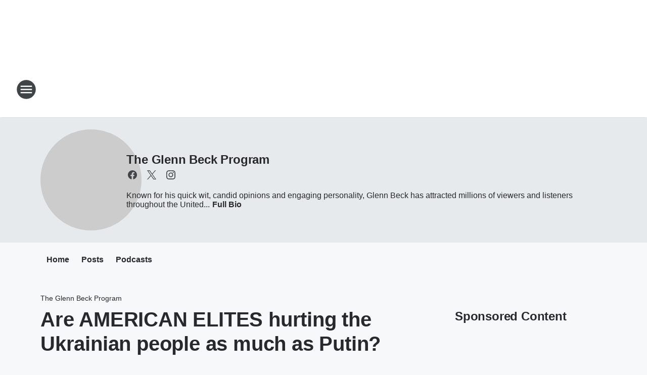

--- FILE ---
content_type: text/html; charset=utf-8
request_url: https://wwnc.iheart.com/featured/glenn-beck/content/2023-03-16-glenn-beck-blog-are-american-elites-hurting-the-ukrainian-people-as-much-as-putin/
body_size: 76513
content:
<!DOCTYPE html>
        <html lang="en" dir="ltr">
            <head>
                <meta charset="UTF-8">
                <meta name="viewport" content="width=device-width, initial-scale=1.0">
                
                <style>:root{--color-white:#fff;--color-black:#000;--color-red:red;--color-brand-red:#c6002b;--color-brand-grey:#939697;--palette-red-600:#c6002b;--palette-red-500:#cd212e;--palette-red-400:#e22c3a;--palette-red-300:#f4747c;--palette-red-200:#f79096;--palette-red-100:#f4adb1;--palette-orange-600:#fb6825;--palette-orange-500:#fc833e;--palette-orange-400:#fc9e65;--palette-orange-300:#fdb990;--palette-orange-200:#fdd5bb;--palette-orange-100:#fef1e8;--palette-yellow-600:#fcba38;--palette-yellow-500:#fdc64c;--palette-yellow-400:#fdd36f;--palette-yellow-300:#fddf96;--palette-yellow-200:#feecbf;--palette-yellow-100:#fff8e9;--palette-green-600:#46815a;--palette-green-500:#62aa7b;--palette-green-400:#78d297;--palette-green-300:#8bdea7;--palette-green-200:#9ce2b4;--palette-green-100:#ace7c0;--palette-blue-600:#0055b7;--palette-blue-500:#509da7;--palette-blue-400:#60bac6;--palette-blue-300:#68c8d5;--palette-blue-200:#84dae5;--palette-blue-100:#a3e2eb;--palette-purple-600:#793cb7;--palette-purple-500:#8d5bcd;--palette-purple-400:#a071dc;--palette-purple-300:#a586e5;--palette-purple-200:#b895f2;--palette-purple-100:#c7a3f5;--palette-grey-600:#27292d;--palette-grey-600-rgb:39,41,45;--palette-grey-500:#3f4447;--palette-grey-500-rgb:63,68,71;--palette-grey-400:#717277;--palette-grey-400-rgb:113,114,119;--palette-grey-300:#a9afb2;--palette-grey-300-rgb:169,175,178;--palette-grey-250:#dadfe3;--palette-grey-250-rgb:218,223,227;--palette-grey-200:#e6eaed;--palette-grey-200-rgb:230,234,237;--palette-grey-150:#edf1f3;--palette-grey-150-rgb:237,241,243;--palette-grey-100:#f6f8f9;--palette-grey-100-rgb:246,248,249;--accent-color:var(--palette-grey-600);--station-accent-background:var(--palette-grey-600);--station-accent-background-overlay:var(--accent-color);--station-accent-foreground:var(--color-white);--station-font-family:"Segoe UI",Helvetica,Arial,sans-serif,"Apple Color Emoji","Segoe UI Emoji","Segoe UI Symbol";--body-bgcolor:var(--palette-grey-100);--body-font-family:var(--station-font-family);--body-font-size:1.6rem;--body-font-size-2:1.4rem;--body-text-color:var(--palette-grey-600);--secondary-text-color:var(--palette-grey-500);--caption-text-color:var(--palette-grey-400);--default-link-color:var(--palette-grey-600);--default-link-hover-color:var(--palette-grey-500);--station-link-color:var(--accent-color);--station-link-hover-color:var(--default-link-hover-color);--content-min-width:90rem;--content-max-width:128rem;--grid-vertical-spacing:3.2rem;--base-grid-gap:1.6rem;--region-row-gap:var(--grid-vertical-spacing);--grid-gutter-width:1.6rem;--front-matter-grid-column:2;--two-column-grid-template-columns:var(--grid-gutter-width) minmax(28.8rem,1fr) var(--grid-gutter-width);--full-width-grid-template-columns:1fr;--full-width-grid-block-template-columns:var(--grid-gutter-width) minmax(28.8rem,1fr) var(--grid-gutter-width);--site-theme-overlay-opacity:0.25;--site-theme-foreground-color:var(--palette-grey-500);--site-theme-foreground-hover-color:var(--palette-grey-400);--site-theme-background-color:var(--color-white);--text-highlight-background:var(--color-black);--text-highlight-foreground:var(--color-white);--alert-background-color:var(--palette-blue-600);--alert-foreground-color:var(--color-white);--browser-checker-bg-color:var(--palette-grey-400);--browser-checker-text-color:var(--color-black);--eyebrow-text-color:var(--palette-grey-600);--byline-text-color:var(--palette-grey-600);--button-background:var(--palette-grey-600);--button-foreground:var(--color-white);--button-border:none;--button-padding:1.5rem 2.4rem;--button-radius:99.9rem;--button-font-size:1.5rem;--button-font-weight:600;--button-line-height:2rem;--button-shadow:0 0.1rem 0.3rem rgba(0,0,0,.15);--button-hover-background:var(--palette-grey-500);--button-hover-foreground:var(--color-white);--button-hover-shadow:0 0.3rem 0.5rem rgba(0,0,0,.15);--button-hover-border:var(--button-border);--button-active-background:var(--button-background);--button-active-foreground:var(--button-foreground);--button-active-shadow:var(--button-shadow);--button-active-border:var(--button-border);--button-disabled-background:var(--palette-grey-250);--button-disabled-foreground:var(--palette-grey-300);--button-disabled-shadow:none;--button-disabled-border:var(--button-border);--button-secondary-background:transparent;--button-secondary-foreground:var(--palette-grey-600);--button-secondary-border:0.1rem solid var(--palette-grey-600);--button-secondary-hover-background:var(--palette-grey-150);--button-secondary-hover-foreground:var(--button-secondary-foreground);--button-secondary-hover-border:var(--button-secondary-border);--button-secondary-active-background:var(--palette-grey-600);--button-secondary-active-foreground:var(--color-white);--button-secondary-active-border:var(--button-secondary-border);--button-customized-foreground:var(--body-text-color);--button-customized-background:transparent;--button-customized-hover-foreground:var(--body-text-color);--button-customized-hover-background:transparent;--block-theme-foreground-color:var(--body-text-color);--block-theme-background-color:var(--palette-grey-200);--block-theme-background-overlay:transparent;--heading-vertical-margin:2.4rem;--card-heading-color:var(--palette-grey-600);--card-bg-color:var(--color-white);--card-text-primary-color:var(--palette-grey-600);--card-text-secondary-color:var(--palette-grey-500);--tabs-text-default-color:var(--palette-grey-500);--tabs-text-active-color:var(--palette-grey-600);--fader-bg-color:var(--palette-grey-200);--fader-width:3.2rem;--fader-gradient:linear-gradient(to right,rgba(var(--palette-grey-200-rgb),0) 0%,var(--palette-grey-200) 90%);--viewmore-text-color:var(--palette-grey-600);--heading-text-color:var(--body-text-color);--container-max-width:128rem;--container-horizontal-margin:1.6rem;--container-block-vertical-margin:1.6rem;--container-width:calc(100vw - var(--container-horizontal-margin)*2);--container-block-width:var(--container-width);--navigation-zindex:999;--playerbar-zindex:9;--legalnotice-zindex:10;--modal-zindex:1000;--heading-font-weight:900;--heading-margin-default:0;--heading-1-font-size:3.2rem;--heading-1-line-height:3.6rem;--heading-2-font-size:2.4rem;--heading-2-line-height:2.8rem;--heading-3-font-size:2.4rem;--heading-3-line-height:2.8rem;--heading-4-font-size:1.8rem;--heading-4-line-height:2.2rem;--heading-5-font-size:1.6rem;--heading-5-line-height:2rem;--heading-6-font-size:1.4rem;--heading-6-line-height:1.6rem;--elevation-1:0 0.1rem 0.3rem rgba(0,0,0,.15);--elevation-4:0 0.3rem 0.5rem rgba(0,0,0,.15);--elevation-6:0 0.5rem 0.8rem rgba(0,0,0,.15);--elevation-8:0 0.8rem 2.4rem rgba(0,0,0,.15);--elevation-up:0 -0.1rem 0.3rem -0.3rem #000;--elevation-down:0 0.1rem 0.3rem -0.3rem #000;--weather-icon-color:var(--color-white);--arrow-icon-color:var(--color-white);--icon-default-width:2.4rem;--icon-default-height:2.4rem;--icon-primary-color:var(--palette-grey-500);--icon-secondary-color:var(--color-white);--icon-primary-hover-color:var(--palette-grey-400);--icon-secondary-hover-color:var(--color-white);--search-input-foreground:var(--palette-grey-600);--search-input-background:transparent;--search-container-background:var(--color-white);--search-input-placeholder:var(--palette-grey-400);--template-grid-height:100%}@media screen and (min-width:768px){:root{--max-gutter:calc((100% - var(--container-max-width))/2);--grid-gutter-width:minmax(2rem,var(--max-gutter));--base-grid-gap:3.2rem;--two-column-grid-template-columns:var(--grid-gutter-width) minmax(32rem,60rem) minmax(32rem,38rem) var(--grid-gutter-width)}}@media screen and (min-width:1060px){:root{--grid-gutter-width:minmax(8rem,var(--max-gutter));--two-column-grid-template-columns:var(--grid-gutter-width) minmax(52rem,90rem) 38rem var(--grid-gutter-width);--full-width-grid-block-template-columns:var(--grid-gutter-width) minmax(90rem,1fr) var(--grid-gutter-width);--container-horizontal-margin:8rem;--container-block-vertical-margin:3.2rem;--heading-1-font-size:4rem;--heading-1-line-height:4.8rem;--heading-2-font-size:3.2rem;--heading-2-line-height:3.6rem}}body.theme-night{--site-theme-foreground-color:var(--palette-grey-100);--site-theme-foreground-hover-color:var(--palette-grey-300);--site-theme-background-color:var(--color-black);--alert-background-color:var(--color-white);--alert-foreground-color:var(--color-black);--search-input-foreground:var(--site-theme-foreground-color);--search-container-background:var(--site-theme-background-color);--search-input-placeholder:var(--site-theme-foreground-hover-color);--station-accent-background:var(--color-white);--station-accent-background-overlay:var(--accent-color);--station-accent-foreground:var(--color-black);--block-theme-background-color:var(--palette-grey-600);--block-theme-background-overlay:var(--accent-color);--block-theme-foreground-color:var(--color-white)}body.theme-night .themed-block{--tabs-text-default-color:var(--palette-grey-100);--tabs-text-active-color:var(--palette-grey-200);--card-text-primary-color:var(--block-theme-foreground-color);--card-text-secondary-color:var(--block-theme-foreground-color);--viewmore-text-color:var(--block-theme-foreground-color);--icon-primary-color:var(--block-theme-foreground-color);--heading-text-color:var(--block-theme-foreground-color);--default-link-color:var(--block-theme-foreground-color);--body-text-color:var(--block-theme-foreground-color);--fader-gradient:none;--eyebrow-text-color:var(--block-theme-foreground-color);--button-background:var(--color-white);--button-foreground:var(--palette-grey-600);--button-border:none;--button-hover-background:var(--palette-grey-100);--button-hover-foreground:var(--palette-grey-600);--button-active-background:var(--button-hover-background);--button-active-foreground:var(--button-hover-foreground);--button-disabled-background:var(--palette-grey-400);--button-disabled-foreground:var(--palette-grey-300);--button-secondary-background:transparent;--button-secondary-foreground:var(--color-white);--button-secondary-border:0.1rem solid var(--palette-grey-100);--button-secondary-hover-background:var(--palette-grey-100);--button-secondary-hover-foreground:var(--palette-grey-600);--button-secondary-hover-border:var(--button-secondary-border);--button-secondary-active-background:var(--color-white);--button-secondary-active-foreground:var(--palette-grey-600);--button-secondary-active-border:var(--button-secondary-border)}body.template-coast{--accent-color:var(--palette-grey-100);--body-bgcolor:var(--color-black);--body-text-color:var(--color-white);--card-heading-color:var(--color-white);--card-bg-color:transparent;--card-text-primary-color:var(--color-white);--card-text-secondary-color:var(--palette-grey-100);--heading-text-color:var(--body-text-color);--tabs-text-default-color:var(--color-white);--tabs-text-active-color:var(--palette-grey-100);--button-customized-foreground:var(--default-link-color);--button-customized-hover-foreground:var(--default-link-hover-color)}.card-title{font-size:var(--heading-4-font-size);font-weight:var(--heading-font-weight);line-height:var(--heading-4-line-height)}.alerts:not(:empty),.themed-block{background-color:var(--block-theme-background-color);max-width:none;position:relative}.theme-night .alerts:not(:empty)>*,.theme-night .themed-block>*{position:relative;z-index:1}.theme-night .alerts:not(:empty):before,.theme-night .themed-block:before{background-color:var(--block-theme-background-overlay);content:"";display:inline-flex;height:100%;left:0;opacity:var(--site-theme-overlay-opacity);position:absolute;top:0;width:100%;z-index:0}.subheading{color:var(--secondary-text-color)}.caption{color:var(--caption-text-color)}.scroll-blocker{background-color:rgba(0,0,0,.7);height:100vh;left:0;opacity:0;position:fixed;top:0;transition:visibility 0s ease-in-out,opacity .3s;visibility:hidden;width:100%;z-index:10}.no-content{display:none}.hidden{display:none!important}.search-button{background-color:transparent;border:none;cursor:pointer;line-height:0;margin:0;padding:0}.search-button svg .primary-path{fill:var(--icon-primary-color)}.search-button:active svg .primary-path,.search-button:hover svg .primary-path{fill:var(--icon-primary-hover-color)}.text-default{color:var(--palette-grey-500)}.text-headline{color:var(--palette-grey-600)}.text-caption{color:var(--palette-grey-400)}.text-on-dark{color:#fff}.text-on-light{color:var(--palette-grey-500)}.text-inactive{color:var(--palette-grey-300)}.text-link{color:var(--palette-red-400)}.bg-default{background-color:var(--palette-grey-100)}.bg-light{background-color:#fff}.bg-dark{background-color:var(--palette-grey-600)}.bg-inactive{background-color:var(--palette-grey-300)}.bg-selected{background-color:var(--palette-red-400)}.border-default{border-color:var(--palette-grey-300)}.border-neutral-light{border-color:var(--palette-grey-200)}.border-neutral-dark{border-color:var(--palette-grey-400)}.border-dark{border-color:var(--palette-grey-500)}.card{box-shadow:var(--elevation-1)}.card:hover{box-shadow:var(--elevation-4)}.menu{box-shadow:var(--elevation-6)}.dialog{box-shadow:var(--elevation-8)}.elevation-01,.navigation-bar{box-shadow:var(--elevation-1)}.elevation-01,.elevation-04{border-radius:.6rem}.elevation-04{box-shadow:var(--elevation-4)}.elevation-06{border-radius:.6rem;box-shadow:var(--elevation-6)}.elevation-08{border-radius:.6rem;box-shadow:var(--elevation-8)}.elevation-up{border-radius:.6rem;box-shadow:var(--elevation-up)}.img-responsive{height:auto;max-width:100%}.warning-text{background:var(--palette-yellow-300);border-radius:.6rem;box-shadow:0 .4rem .4rem rgba(0,0,0,.1);color:var(--palette-grey-600);display:flex;font-size:1.6rem;font-weight:400;gap:.8rem;padding:1.6rem;width:100%}.warning-text:before{content:url("data:image/svg+xml;utf8,<svg xmlns='http://www.w3.org/2000/svg' fill='brown'><path d='M11.777.465a.882.882 0 00-1.554 0L.122 18.605C-.224 19.225.208 20 .899 20H21.1c.691 0 1.123-.775.777-1.395L11.777.465zM11 12.5c-.55 0-1-.45-1-1v-4c0-.55.45-1 1-1s1 .45 1 1v4c0 .55-.45 1-1 1zm0 4a1 1 0 110-2 1 1 0 010 2z' /></svg>");display:block;height:2rem;width:2.2rem}.fader{position:relative}.fader:after{background:var(--fader-gradient);content:"";display:inline-block;height:100%;position:absolute;right:-.1rem;top:-.1rem;width:var(--fader-width)}.fader .fade{display:none}.alerts:not(:empty){margin-bottom:-.1rem;padding:2.4rem 0}hr.divider{background-color:var(--palette-grey-300);border:none;height:.1rem;margin:0}hr.dark{background:var(--palette-grey-400)}html{font-size:10px;margin:0;max-width:100vw;padding:0;width:100%}html *{box-sizing:border-box}@-moz-document url-prefix(){body{font-weight:lighter}}body{background-color:var(--body-bgcolor);color:var(--body-text-color);font-family:var(--body-font-family);font-size:var(--body-font-size);margin:0;overflow:hidden;overflow-anchor:none;padding:0;position:relative;width:100%}body.no-scroll{height:100vh;overflow:hidden}body.no-scroll .scroll-blocker{opacity:1;visibility:visible}a{color:var(--default-link-color)}a.next-page{height:.1rem;visibility:hidden}h1,h2,h3,h4,h5,h6{color:var(--heading-text-color);font-weight:var(--heading-font-weight);margin:var(--heading-margin-default)}h1,h2,h3,h4{letter-spacing:-.02rem}h1{font-size:var(--heading-1-font-size);line-height:var(--heading-1-line-height)}h2{font-size:var(--heading-2-font-size);line-height:var(--heading-2-line-height)}h3{font-size:var(--heading-3-font-size);line-height:var(--heading-3-line-height)}h4{font-size:var(--heading-4-font-size);line-height:var(--heading-4-line-height)}h5{font-size:var(--heading-5-font-size);line-height:var(--heading-5-line-height)}h6{font-size:var(--heading-6-font-size);line-height:var(--heading-6-line-height)}figure{margin:0 auto}[type=email],[type=number],[type=password],input[type=text]{background:#fff;border:.1rem solid #717277;border-radius:.6rem}.tabbed-item:focus{background-color:#ff0!important;outline:.2rem dashed red!important}button{font-family:var(--body-font-family)}svg .primary-path{fill:var(--icon-primary-color)}svg .secondary-path{fill:var(--icon-secondary-color)}::selection{background-color:var(--text-highlight-background);color:var(--text-highlight-foreground)}@media print{@page{size:A4 portrait;margin:1cm}::-webkit-scrollbar{display:none}body{background:#fff!important;color:#000;font:13pt Georgia,Times New Roman,Times,serif;line-height:1.3;margin:0}#app{display:block;height:100%;width:auto}h1{font-size:24pt}h2,h3,h4{font-size:14pt;margin-top:2.5rem}h1,h2,h3,h4,h5,h6{page-break-after:avoid}a,blockquote,h1,h2,h3,h4,h5,h6,img,p{page-break-inside:avoid}img{page-break-after:avoid}pre,table{page-break-inside:avoid}a,a:link,a:visited{background:transparent;color:#520;font-weight:700;text-align:left;text-decoration:underline}a[href^="#"]{font-weight:400;text-decoration:none}a:after>img,article a[href^="#"]:after{content:""}address,blockquote,dd,dt,li,p{font-size:100%}ol,ul{list-style:square;margin-bottom:20pt;margin-left:18pt}li{line-height:1.6em}.component-site-header{display:block;position:relative}.component-site-header .main-header-items{display:block;width:100%}iframe{height:0!important;line-height:0pt!important;overflow:hidden!important;white-space:nowrap;width:0!important}.component-ad-unit,.component-pushdown,.component-recommendation,.component-social-network-icons,.footer-national-links,.lower-footer-national-links,.nav-toggler,.search-user-container,.share-icons,iframe,nav{display:none}}.component-app{background-color:pink;display:flex;flex-direction:column}.template-grid{display:grid;grid-template-areas:"router-outlet" "player-bar";grid-template-columns:1fr;grid-template-rows:1fr auto;height:100vh;height:var(--template-grid-height);overflow:hidden}.template-grid>.component-routes{grid-area:router-outlet;overflow:auto}.template-grid>.ihr-player-bar{grid-area:player-bar}
/*# sourceMappingURL=local-critical-style.5a54a2ee878d2c1e77ca.css.map*/</style>
                <link rel="preconnect" href="https://static.inferno.iheart.com" data-reactroot=""/><link rel="preconnect" href="https://i.iheart.com" data-reactroot=""/><link rel="preconnect" href="https://webapi.radioedit.iheart.com" data-reactroot=""/><link rel="preconnect" href="https://us.api.iheart.com" data-reactroot=""/><link rel="preconnect" href="https://https://cdn.cookielaw.org" data-reactroot=""/><link rel="preconnect" href="https://www.iheart.com" data-reactroot=""/><link rel="dns-prefetch" href="https://static.inferno.iheart.com" data-reactroot=""/><link rel="preload" href="https://cdn.cookielaw.org/consent/7d044e9d-e966-4b73-b448-a29d06f71027/otSDKStub.js" as="script" data-reactroot=""/><link rel="preload" href="https://cdn.cookielaw.org/opt-out/otCCPAiab.js" as="script" data-reactroot=""/>
                
                <link data-chunk="bundle" rel="stylesheet" href="https://static.inferno.iheart.com/inferno/styles/bundle.59591de6039be7feaf3d.css">
<link data-chunk="local" rel="stylesheet" href="https://static.inferno.iheart.com/inferno/styles/local.bc06f128f534d4a5d747.css">
<link data-chunk="microsite-MicrositeHeader-component" rel="stylesheet" href="https://static.inferno.iheart.com/inferno/styles/microsite-MicrositeHeader-component.780a6e13066902c1f710.css">
<link data-chunk="microsite-MicrositeMenu-component" rel="stylesheet" href="https://static.inferno.iheart.com/inferno/styles/microsite-MicrositeMenu-component.809d23021acde53612aa.css">
<link data-chunk="FrontMatter-component" rel="stylesheet" href="https://static.inferno.iheart.com/inferno/styles/FrontMatter-component.2085be03ea772e448ffc.css">
<link data-chunk="Heading-component" rel="stylesheet" href="https://static.inferno.iheart.com/inferno/styles/Heading-component.d79a5c95e6ef67a97bca.css">
<link data-chunk="HtmlEmbedLegacy-component" rel="stylesheet" href="https://static.inferno.iheart.com/inferno/styles/HtmlEmbedLegacy-component.b4b15f07245686764032.css">
<link data-chunk="ContentFooter-component" rel="stylesheet" href="https://static.inferno.iheart.com/inferno/styles/ContentFooter-component.7ea91bf7ec559f99616e.css">
<link data-chunk="core-page-blocks-recommendation-Recommendation-component" rel="stylesheet" href="https://static.inferno.iheart.com/inferno/styles/core-page-blocks-recommendation-Recommendation-component.2fbf0f823711108d2479.css">
<link data-chunk="core-page-blocks-datasource-DatasourceLoader-component" rel="stylesheet" href="https://static.inferno.iheart.com/inferno/styles/core-page-blocks-datasource-DatasourceLoader-component.ed118ca85e0cefc658b6.css">
<link data-chunk="components-Eyebrow-component" rel="stylesheet" href="https://static.inferno.iheart.com/inferno/styles/Eyebrow-component.23e83d8b8cab22ea99d6.css">
                <style data-reactroot="">:root {
        --station-font-family: "Inter","Segoe UI",Helvetica,Arial,sans-serif,"Apple Color Emoji","Segoe UI Emoji","Segoe UI Symbol";
        --gradient-start: hsl(358,100%,21.299999999999997%);
        --gradient-stop: hsl(358,100%,15.299999999999997%);
        
                --accent-color: #af0005;
            
        
             --darkFooterColor: hsl(358,100%,19.299999999999997%);
             
        --premiere-footer-dark-color:var(--darkFooterColor);
    }</style>
                
                <title data-rh="true">Are AMERICAN ELITES hurting the Ukrainian people as much as Putin? | News Radio 570 WWNC | The Glenn Beck Program</title>
                <link data-rh="true" rel="shortcut icon" type="" title="" href="https://i.iheart.com/v3/re/assets.brands/63000662194bc83c1c5946f9?ops=gravity(%22center%22),contain(32,32),quality(65)"/><link data-rh="true" rel="apple-touch-icon" type="" title="" href="https://i.iheart.com/v3/re/assets.brands/63000662194bc83c1c5946f9?ops=new(),flood(%22white%22),swap(),merge(%22over%22),gravity(%22center%22),contain(167,167),quality(80),format(%22png%22)"/><link data-rh="true" rel="image_src" type="" title="" href="https://assets.rebelmouse.io/eyJhbGciOiJIUzI1NiIsInR5cCI6IkpXVCJ9.eyJpbWFnZSI6Imh0dHBzOi8vYXNzZXRzLnJibC5tcy8zMzI4NTk2MS9vcmlnaW4uanBnIiwiZXhwaXJlc19hdCI6MTczOTI3NjM5Nn0.8iZ4LePCQooQxi6fIbYqU52Y6zPfGDPAsxJ3sbfMY60/img.jpg?width=980"/><link data-rh="true" rel="canonical" type="" title="" href="https://www.glennbeck.com/radio/are-american-elites-hurting-ukrainians"/>
                <meta data-rh="true" property="og:locale" content="en_us"/><meta data-rh="true" name="msapplication-TileColor" content="#fff"/><meta data-rh="true" name="msvalidate.01" content="E98E323249F89ACF6294F958692E230B"/><meta data-rh="true" name="format-detection" content="telephone=no"/><meta data-rh="true" name="theme-color" content="#af0005"/><meta data-rh="true" property="og:title" content="Are AMERICAN ELITES hurting the Ukrainian people as much as Putin? | News Radio 570 WWNC | The Glenn Beck Program"/><meta data-rh="true" property="twitter:title" content="Are AMERICAN ELITES hurting the Ukrainian people as much as Putin? | News Radio 570 WWNC | The Glenn Beck Program"/><meta data-rh="true" itemprop="name" content="Are AMERICAN ELITES hurting the Ukrainian people as much as Putin? | News Radio 570 WWNC | The Glenn Beck Program"/><meta data-rh="true" name="description" content="Are Biden and the Democrats just ignoring Ukraine&#x27;s history of corruption, or is that the exact reason they&#x27;re funneling endless amounts of money into Ukraine without oversight? Government Accountability Institute president Peter Schweizer joins Glenn to argue that &quot;the Ukrainian people have been vi"/><meta data-rh="true" property="og:description" content="Are Biden and the Democrats just ignoring Ukraine&#x27;s history of corruption, or is that the exact reason they&#x27;re funneling endless amounts of money into Ukraine without oversight? Government Accountability Institute president Peter Schweizer joins Glenn to argue that &quot;the Ukrainian people have been vi"/><meta data-rh="true" property="twitter:description" content="Are Biden and the Democrats just ignoring Ukraine&#x27;s history of corruption, or is that the exact reason they&#x27;re funneling endless amounts of money into Ukraine without oversight? Government Accountability Institute president Peter Schweizer joins Glenn to argue that &quot;the Ukrainian people have been vi"/><meta data-rh="true" itemprop="description" content="Are Biden and the Democrats just ignoring Ukraine&#x27;s history of corruption, or is that the exact reason they&#x27;re funneling endless amounts of money into Ukraine without oversight? Government Accountability Institute president Peter Schweizer joins Glenn to argue that &quot;the Ukrainian people have been vi"/><meta data-rh="true" name="keywords" content="570am, 570, wwnc, news, talk, asheville, sports, politics, mark starling"/><meta data-rh="true" property="og:url" content="https://wwnc.iheart.com/featured/glenn-beck/content/2023-03-16-glenn-beck-blog-are-american-elites-hurting-the-ukrainian-people-as-much-as-putin/"/><meta data-rh="true" property="twitter:url" content="https://wwnc.iheart.com/featured/glenn-beck/content/2023-03-16-glenn-beck-blog-are-american-elites-hurting-the-ukrainian-people-as-much-as-putin/"/><meta data-rh="true" itemprop="url" content="https://wwnc.iheart.com/featured/glenn-beck/content/2023-03-16-glenn-beck-blog-are-american-elites-hurting-the-ukrainian-people-as-much-as-putin/"/><meta data-rh="true" name="thumbnail" content="https://assets.rebelmouse.io/eyJhbGciOiJIUzI1NiIsInR5cCI6IkpXVCJ9.eyJpbWFnZSI6Imh0dHBzOi8vYXNzZXRzLnJibC5tcy8zMzI4NTk2MS9vcmlnaW4uanBnIiwiZXhwaXJlc19hdCI6MTczOTI3NjM5Nn0.8iZ4LePCQooQxi6fIbYqU52Y6zPfGDPAsxJ3sbfMY60/img.jpg?width=980"/><meta data-rh="true" property="og:image" content="https://assets.rebelmouse.io/eyJhbGciOiJIUzI1NiIsInR5cCI6IkpXVCJ9.eyJpbWFnZSI6Imh0dHBzOi8vYXNzZXRzLnJibC5tcy8zMzI4NTk2MS9vcmlnaW4uanBnIiwiZXhwaXJlc19hdCI6MTczOTI3NjM5Nn0.8iZ4LePCQooQxi6fIbYqU52Y6zPfGDPAsxJ3sbfMY60/img.jpg?width=980"/><meta data-rh="true" property="og:image:width" content="1200"/><meta data-rh="true" property="og:image:height" content="675"/><meta data-rh="true" property="twitter:image" content="https://assets.rebelmouse.io/eyJhbGciOiJIUzI1NiIsInR5cCI6IkpXVCJ9.eyJpbWFnZSI6Imh0dHBzOi8vYXNzZXRzLnJibC5tcy8zMzI4NTk2MS9vcmlnaW4uanBnIiwiZXhwaXJlc19hdCI6MTczOTI3NjM5Nn0.8iZ4LePCQooQxi6fIbYqU52Y6zPfGDPAsxJ3sbfMY60/img.jpg?width=980"/><meta data-rh="true" itemprop="image" content="https://assets.rebelmouse.io/eyJhbGciOiJIUzI1NiIsInR5cCI6IkpXVCJ9.eyJpbWFnZSI6Imh0dHBzOi8vYXNzZXRzLnJibC5tcy8zMzI4NTk2MS9vcmlnaW4uanBnIiwiZXhwaXJlc19hdCI6MTczOTI3NjM5Nn0.8iZ4LePCQooQxi6fIbYqU52Y6zPfGDPAsxJ3sbfMY60/img.jpg?width=980"/><meta data-rh="true" name="msapplication-TileImage" content="https://assets.rebelmouse.io/eyJhbGciOiJIUzI1NiIsInR5cCI6IkpXVCJ9.eyJpbWFnZSI6Imh0dHBzOi8vYXNzZXRzLnJibC5tcy8zMzI4NTk2MS9vcmlnaW4uanBnIiwiZXhwaXJlc19hdCI6MTczOTI3NjM5Nn0.8iZ4LePCQooQxi6fIbYqU52Y6zPfGDPAsxJ3sbfMY60/img.jpg?width=980"/><meta data-rh="true" property="twitter:card" content="summary_large_image"/><meta data-rh="true" property="twitter:site" content="@glennbeck"/><meta data-rh="true" property="twitter:creator" content="@glennbeck"/><meta data-rh="true" property="twitter:domain" content="news.iheart.com"/><meta data-rh="true" property="og:site_name" content="The Glenn Beck Program"/><meta data-rh="true" name="application-name" content="News Radio 570 WWNC"/><meta data-rh="true" property="fb:app_id" content="217598211587573"/><meta data-rh="true" property="fb:pages" content="179472525418939"/><meta data-rh="true" name="google-site-verification" content="p2FWrUKxtwBmQgHV4CjD80oKdZZBjmMNByoWvZMsYso"/><meta data-rh="true" property="twitter:tile:image:alt" content="Are Biden and the Democrats just ignoring Ukraine&#x27;s history of corruption, or is that the exact reason they&#x27;re funneling endless amounts of money into Ukraine without oversight? Government Accountability Institute president Peter Schweizer joins Glenn to argue that &quot;the Ukrainian people have been vi"/><meta data-rh="true" property="twitter::tile:image" content="https://assets.rebelmouse.io/eyJhbGciOiJIUzI1NiIsInR5cCI6IkpXVCJ9.eyJpbWFnZSI6Imh0dHBzOi8vYXNzZXRzLnJibC5tcy8zMzI4NTk2MS9vcmlnaW4uanBnIiwiZXhwaXJlc19hdCI6MTczOTI3NjM5Nn0.8iZ4LePCQooQxi6fIbYqU52Y6zPfGDPAsxJ3sbfMY60/img.jpg?width=980"/><meta data-rh="true" property="og:type" content="article"/><meta data-rh="true" property="twitter:tile:template:testing" content="1"/><meta data-rh="true" name="robots" content="max-image-preview:large"/>
                
            </head>
            <body class="theme-light template-default">
                <div id="app"><div class="component-template template-grid" data-reactroot=""><div class="component-routes"><div class="component-pushdown"><div tabindex="-1" class="component-ad-unit lazy-load" data-position="3330" data-split="50" id="dfp-ad-3330-ad:top-leaderboard"></div></div><header class="component-site-header"><section class="main-header-items"><button aria-label="Open Site Navigation" class="nav-toggler" tabindex="0"><svg tabindex="-1" focusable="false" class="svg-icon icon-hamburger" width="32px" height="32px" viewBox="0 0 32 32" fill="none" xmlns="http://www.w3.org/2000/svg"><circle cx="16" cy="16" r="15" fill="none" stroke="none" stroke-width="2"></circle><path fill-rule="evenodd" clip-rule="evenodd" tabindex="-1" class="primary-path" fill="none" d="M7 22h18v-2H7v2zm0-5h18v-2H7v2zm0-7v2h18v-2H7z"></path></svg></button><nav class="" tabindex="-1" aria-hidden="true" aria-label="Primary Site Navigation" id="component-site-nav"><header class="navbar-header"><figure class="component-station-logo"><a aria-label="Station Link" tabindex="0" href="/"><img src="https://i.iheart.com/v3/re/assets.brands/63000662194bc83c1c5946f9?ops=gravity(%22center%22),contain(180,60)&amp;quality=80" data-src="https://i.iheart.com/v3/re/assets.brands/63000662194bc83c1c5946f9?ops=gravity(%22center%22),contain(180,60)&amp;quality=80" data-srcset="https://i.iheart.com/v3/re/assets.brands/63000662194bc83c1c5946f9?ops=gravity(%22center%22),contain(180,60)&amp;quality=80 1x,https://i.iheart.com/v3/re/assets.brands/63000662194bc83c1c5946f9?ops=gravity(%22center%22),contain(360,120)&amp;quality=80 2x" sizes="" alt="News Radio 570 WWNC - Western North Carolina&#x27;s News &amp; Information Station" class="lazyload" srcSet="https://i.iheart.com/v3/re/assets.brands/63000662194bc83c1c5946f9?ops=gravity(%22center%22),contain(180,60)&amp;quality=80 1x,https://i.iheart.com/v3/re/assets.brands/63000662194bc83c1c5946f9?ops=gravity(%22center%22),contain(360,120)&amp;quality=80 2x" width="180" height="60"/></a></figure><button class="CloseButton-module_close_4S+oa undefined" aria-label="Close Site Navigation" tabindex="0"><svg class="svg-icon icon-close" focusable="false" tabindex="-1" aria-hidden="true" width="24" height="24" viewBox="0 0 24 24" fill="none" xmlns="http://www.w3.org/2000/svg"><path aria-hidden="true" focusable="false" tabindex="-1" class="primary-path" d="M18.3 5.70997C17.91 5.31997 17.28 5.31997 16.89 5.70997L12 10.59L7.10997 5.69997C6.71997 5.30997 6.08997 5.30997 5.69997 5.69997C5.30997 6.08997 5.30997 6.71997 5.69997 7.10997L10.59 12L5.69997 16.89C5.30997 17.28 5.30997 17.91 5.69997 18.3C6.08997 18.69 6.71997 18.69 7.10997 18.3L12 13.41L16.89 18.3C17.28 18.69 17.91 18.69 18.3 18.3C18.69 17.91 18.69 17.28 18.3 16.89L13.41 12L18.3 7.10997C18.68 6.72997 18.68 6.08997 18.3 5.70997Z" fill="#3F4447"></path></svg></button></header><hr class="divider"/><section class="nav-inner-wrapper"><ul style="max-height:calc(100vh - 100px)" class="menu-container main-nav"><li class="menu-top-label"><button aria-label="Listen" class="button-text" tabindex="0"><span class="menu-label">Listen</span></button></li><li data-testid="menu-top-label" class="menu-top-label menu-toggler"><button aria-label="Toggle Menu for On-Air" class="button-text" tabindex="0"><span class="menu-label">On-Air</span><svg tabindex="-1" focusable="false" class="svg-icon icon-expand" width="24" height="24" viewBox="0 0 24 24" fill="none" xmlns="http://www.w3.org/2000/svg"><path class="primary-path" tabindex="-1" d="M15.88 9.29006L12 13.1701L8.11998 9.29006C7.72998 8.90006 7.09998 8.90006 6.70998 9.29006C6.31998 9.68006 6.31998 10.3101 6.70998 10.7001L11.3 15.2901C11.69 15.6801 12.32 15.6801 12.71 15.2901L17.3 10.7001C17.69 10.3101 17.69 9.68006 17.3 9.29006C16.91 8.91006 16.27 8.90006 15.88 9.29006Z"></path></svg></button><ul class="submenu-container" aria-hidden="true"><li><a aria-label="Coast to Coast AM with George Noory" tabindex="0" href="/featured/coast-to-coast-am/">Coast to Coast AM with George Noory</a></li><li><a aria-label="This Morning With Gordon Deal" tabindex="0" href="/featured/this-morning-with-gordon-deal/">This Morning With Gordon Deal</a></li><li><a aria-label="First News on 570 with Mark Starling" tabindex="0" href="/featured/first-news-on-570-with-mark-starling/">First News on 570 with Mark Starling</a></li><li><a aria-label="Glenn Beck" tabindex="0" href="/featured/glenn-beck/">Glenn Beck</a></li><li><a aria-label="Clay &amp; Buck" tabindex="0" href="/featured/the-clay-travis-and-buck-sexton-show/">Clay &amp; Buck</a></li><li><a aria-label="The Sean Hannity Show" tabindex="0" href="/featured/the-sean-hannity-show/">The Sean Hannity Show</a></li><li><a aria-label="The Ramsey Show" tabindex="0" href="/featured/the-ramsey-show/">The Ramsey Show</a></li><li><a aria-label="Full Schedule" tabindex="0" href="/schedule/">Full Schedule</a></li></ul></li><li data-testid="menu-top-label" class="menu-top-label menu-toggler"><button aria-label="Toggle Menu for Podcasts" class="button-text" tabindex="0"><span class="menu-label">Podcasts</span><svg tabindex="-1" focusable="false" class="svg-icon icon-expand" width="24" height="24" viewBox="0 0 24 24" fill="none" xmlns="http://www.w3.org/2000/svg"><path class="primary-path" tabindex="-1" d="M15.88 9.29006L12 13.1701L8.11998 9.29006C7.72998 8.90006 7.09998 8.90006 6.70998 9.29006C6.31998 9.68006 6.31998 10.3101 6.70998 10.7001L11.3 15.2901C11.69 15.6801 12.32 15.6801 12.71 15.2901L17.3 10.7001C17.69 10.3101 17.69 9.68006 17.3 9.29006C16.91 8.91006 16.27 8.90006 15.88 9.29006Z"></path></svg></button><ul class="submenu-container" aria-hidden="true"><li><a href="https://www.iheart.com/podcast/265-News-Radio-570-Clips-27857709/" target="_blank" rel="noopener" aria-label="Latest Audio From WWNC">Latest Audio From WWNC</a></li><li><a href="https://www.iheart.com/podcast/sports-freaks-28066912/" target="_blank" rel="noopener" aria-label="The Sports Freaks">The Sports Freaks</a></li><li><a href="https://www.iheart.com/podcast/269-the-pete-kaliner-show-59501137/" target="_blank" rel="noopener" aria-label="The Pete Kaliner Show">The Pete Kaliner Show</a></li><li><a href="https://www.iheart.com/podcast/139-Financially-Speaking-26724293/" target="_blank" rel="noopener" aria-label="Financially Speaking">Financially Speaking</a></li><li><a href="https://www.iheart.com/podcast/139-The-Plain-English-Real-Est-26720348/" target="_blank" rel="noopener" aria-label="RealEstateNewsRadio.com">RealEstateNewsRadio.com</a></li><li><a href="https://www.iheart.com/podcast/139-Speaking-of-Travel-27490186/" target="_blank" rel="noopener" aria-label="Speaking of Travel">Speaking of Travel</a></li></ul></li><li data-testid="menu-top-label" class="menu-top-label menu-toggler"><button aria-label="Toggle Menu for Info" class="button-text" tabindex="0"><span class="menu-label">Info</span><svg tabindex="-1" focusable="false" class="svg-icon icon-expand" width="24" height="24" viewBox="0 0 24 24" fill="none" xmlns="http://www.w3.org/2000/svg"><path class="primary-path" tabindex="-1" d="M15.88 9.29006L12 13.1701L8.11998 9.29006C7.72998 8.90006 7.09998 8.90006 6.70998 9.29006C6.31998 9.68006 6.31998 10.3101 6.70998 10.7001L11.3 15.2901C11.69 15.6801 12.32 15.6801 12.71 15.2901L17.3 10.7001C17.69 10.3101 17.69 9.68006 17.3 9.29006C16.91 8.91006 16.27 8.90006 15.88 9.29006Z"></path></svg></button><ul class="submenu-container" aria-hidden="true"><li><a aria-label="Events" tabindex="0" href="/calendar/">Events</a></li><li><a aria-label="Local News" tabindex="0" href="/topic/local-news/">Local News</a></li><li><a aria-label="National News" tabindex="0" href="/topic/national-news/">National News</a></li><li><a aria-label="Photos" tabindex="0" href="/topic/photos/">Photos</a></li><li><a aria-label="Traffic" tabindex="0" href="/traffic/">Traffic</a></li><li><a aria-label="Weather" tabindex="0" href="/weather/">Weather</a></li><li><a aria-label="WNC High School Football" tabindex="0" href="/featured/wnc-high-school-football/">WNC High School Football</a></li></ul></li><li class="menu-top-label menu-toggler"><button aria-label="Toggle Menu for Contests &amp; Promotions" class="button-text" tabindex="0"><span class="menu-label">Contests &amp; Promotions</span><svg tabindex="-1" focusable="false" class="svg-icon icon-expand" width="24" height="24" viewBox="0 0 24 24" fill="none" xmlns="http://www.w3.org/2000/svg"><path class="primary-path" tabindex="-1" d="M15.88 9.29006L12 13.1701L8.11998 9.29006C7.72998 8.90006 7.09998 8.90006 6.70998 9.29006C6.31998 9.68006 6.31998 10.3101 6.70998 10.7001L11.3 15.2901C11.69 15.6801 12.32 15.6801 12.71 15.2901L17.3 10.7001C17.69 10.3101 17.69 9.68006 17.3 9.29006C16.91 8.91006 16.27 8.90006 15.88 9.29006Z"></path></svg></button><ul class="submenu-container" aria-hidden="true"><li><a aria-label="Grand In Your Hand" tabindex="0" href="/promotions/grand-in-your-hand-1843892/">Grand In Your Hand</a></li><li><a aria-label="WNC&#x27;s Best Wings!" tabindex="0" href="/promotions/wncs-best-wings-1848565/">WNC&#x27;s Best Wings!</a></li><li><a href="https://www.iheartradiobroadway.com/featured/iheart-amda/" target="_blank" rel="noopener" aria-label="Win A Full-Tuition Scholarship To AMDA College Of The Performing Arts!">Win A Full-Tuition Scholarship To AMDA College Of The Performing Arts!</a></li><li><a aria-label="All Contests &amp; Promotions" tabindex="0" href="/promotions/">All Contests &amp; Promotions</a></li><li><a aria-label="Contest Rules" tabindex="0" href="/rules/">Contest Rules</a></li></ul></li><li class="menu-top-label"><a tabindex="0" href="/contact/">Contact</a></li><li class="menu-top-label"><a tabindex="0" href="/newsletter/">Newsletter</a></li><li class="menu-top-label"><a tabindex="0" href="/advertise/">Advertise on News Radio 570 WWNC</a></li><li class="menu-top-label"><a href="tel:1-844-844-iHeart">1-844-844-iHeart</a></li><ul class="component-social-icons"><li class="icon-container"><a href="//www.facebook.com/570wwnc" aria-label="Visit us on facebook" target="_blank" rel="noopener"><svg tabindex="-1" focusable="false" class="svg-icon icon-facebook" width="24" height="24" viewBox="0 0 24 24" xmlns="http://www.w3.org/2000/svg" fill="none"><path class="primary-path" tabindex="-1" d="M21 12C21 7.02891 16.9711 3 12 3C7.02891 3 3 7.02891 3 12C3 16.493 6.29062 20.216 10.5938 20.891V14.6016H8.30859V12H10.5938V10.0172C10.5938 7.76191 11.9367 6.51562 13.9934 6.51562C14.9777 6.51562 16.0078 6.69141 16.0078 6.69141V8.90625H14.8723C13.7543 8.90625 13.4062 9.60059 13.4062 10.3125V12H15.9023L15.5033 14.6016H13.4062V20.891C17.7094 20.216 21 16.493 21 12Z" fill="#27292D"></path><path class="secondary-path" tabindex="-1" d="M15.5033 14.6016L15.9023 12H13.4062V10.3125C13.4062 9.60059 13.7543 8.90625 14.8723 8.90625H16.0078V6.69141C16.0078 6.69141 14.9777 6.51562 13.9934 6.51562C11.9367 6.51562 10.5938 7.76191 10.5938 10.0172V12H8.30859V14.6016H10.5938V20.891C11.0525 20.9631 11.5219 21 12 21C12.4781 21 12.9475 20.9631 13.4062 20.891V14.6016H15.5033Z" fill="white"></path></svg></a></li><li class="icon-container"><a href="//www.x.com/newsradio570" aria-label="Visit us on X" target="_blank" rel="noopener"><svg tabindex="-1" focusable="false" class="svg-icon icon-twitter" xmlns="http://www.w3.org/2000/svg" width="24" height="24" viewBox="0 0 24 24" fill="none"><path class="primary-path" d="M13.7124 10.6218L20.4133 3H18.8254L13.0071 9.61788L8.35992 3H3L10.0274 13.0074L3 21H4.58799L10.7324 14.0113L15.6401 21H21L13.7124 10.6218ZM11.5375 13.0956L10.8255 12.0991L5.16017 4.16971H7.59922L12.1712 10.5689L12.8832 11.5655L18.8262 19.8835H16.3871L11.5375 13.0956Z" fill="#27292D"></path></svg></a></li><li class="icon-container"><a href="//www.youtube.com/iheartradio" aria-label="Visit us on youtube" target="_blank" rel="noopener"><svg tabindex="-1" focusable="false" class="svg-icon icon-youtube" width="24" height="24" viewBox="0 0 24 24" fill="none" xmlns="http://www.w3.org/2000/svg"><path tabindex="-1" class="primary-path" fill-rule="evenodd" clip-rule="evenodd" d="M20.9991 4.48941C21.9843 4.75294 22.761 5.52471 23.0263 6.50353C23.5188 8.29176 23.4999 12.0188 23.4999 12.0188C23.4999 12.0188 23.4999 15.7271 23.0263 17.5153C22.761 18.4941 21.9843 19.2659 20.9991 19.5294C19.1993 20 12 20 12 20C12 20 4.81959 20 3.00081 19.5106C2.01564 19.2471 1.23888 18.4753 0.973639 17.4965C0.5 15.7271 0.5 12 0.5 12C0.5 12 0.5 8.29176 0.973639 6.50353C1.23888 5.52471 2.03459 4.73412 3.00081 4.47059C4.80064 4 12 4 12 4C12 4 19.1993 4 20.9991 4.48941ZM15.6944 12L9.70756 15.4259V8.57412L15.6944 12Z" fill="#27292D"></path></svg></a></li><li class="icon-container"><a href="//www.instagram.com/newsradio570" aria-label="Visit us on instagram" target="_blank" rel="noopener"><svg tabindex="-1" focusable="false" class="svg-icon icon-instagram" width="24" height="24" viewBox="0 0 24 24" fill="none" xmlns="http://www.w3.org/2000/svg"><path class="primary-path" tabindex="-1" fill-rule="evenodd" clip-rule="evenodd" d="M12.0001 7.37836C11.086 7.37836 10.1924 7.64941 9.43242 8.15724C8.6724 8.66508 8.08003 9.38688 7.73023 10.2314C7.38043 11.0759 7.28891 12.0051 7.46723 12.9016C7.64556 13.7981 8.08573 14.6216 8.73208 15.268C9.37842 15.9143 10.2019 16.3545 11.0984 16.5328C11.9949 16.7112 12.9242 16.6196 13.7687 16.2698C14.6132 15.92 15.335 15.3277 15.8428 14.5676C16.3506 13.8076 16.6217 12.9141 16.6217 12C16.6217 10.7743 16.1348 9.59873 15.2681 8.732C14.4013 7.86528 13.2258 7.37836 12.0001 7.37836ZM12.0001 15C11.4067 15 10.8267 14.824 10.3334 14.4944C9.84003 14.1647 9.45553 13.6962 9.22847 13.148C9.00141 12.5998 8.94201 11.9966 9.05777 11.4147C9.17353 10.8328 9.45925 10.2982 9.87881 9.87867C10.2984 9.45912 10.8329 9.17341 11.4148 9.05765C11.9968 8.9419 12.6 9.00131 13.1482 9.22838C13.6963 9.45544 14.1649 9.83995 14.4945 10.3333C14.8241 10.8266 15.0001 11.4067 15.0001 12C15.0001 12.7956 14.684 13.5587 14.1214 14.1213C13.5588 14.6839 12.7957 15 12.0001 15Z" fill="#27292D"></path><path class="primary-path" tabindex="-1" d="M17.8842 7.19576C17.8842 7.79222 17.4007 8.27575 16.8042 8.27575C16.2078 8.27575 15.7243 7.79222 15.7243 7.19576C15.7243 6.5993 16.2078 6.11578 16.8042 6.11578C17.4007 6.11578 17.8842 6.5993 17.8842 7.19576Z" fill="#27292D"></path><path class="primary-path" tabindex="-1" fill-rule="evenodd" clip-rule="evenodd" d="M12 3C9.55581 3 9.24921 3.01036 8.28942 3.05416C7.33144 3.09789 6.67723 3.25001 6.10476 3.47251C5.50424 3.69849 4.96024 4.05275 4.51069 4.51058C4.05276 4.9601 3.6984 5.50411 3.47233 6.10466C3.25001 6.67716 3.09789 7.33137 3.05434 8.28935C3.01036 9.24915 3 9.55575 3 12C3 14.4443 3.01036 14.7509 3.05434 15.7107C3.09807 16.6687 3.25019 17.3229 3.47268 17.8953C3.69867 18.4959 4.05293 19.0399 4.51076 19.4894C4.96031 19.9472 5.50431 20.3015 6.10484 20.5275C6.67734 20.75 7.33154 20.9021 8.28949 20.9458C9.24944 20.9896 9.55592 21 12.0002 21C14.4444 21 14.751 20.9896 15.7108 20.9458C16.6688 20.9021 17.323 20.75 17.8955 20.5275C18.4933 20.2963 19.0363 19.9427 19.4896 19.4894C19.9428 19.0362 20.2964 18.4932 20.5276 17.8953C20.7501 17.3228 20.9023 16.6686 20.946 15.7107C20.9898 14.7507 21.0001 14.4443 21.0001 12C21.0001 9.55578 20.9898 9.24915 20.946 8.28935C20.9023 7.33137 20.7501 6.67716 20.5276 6.10469C20.3017 5.50417 19.9474 4.96016 19.4896 4.51062C19.04 4.0527 18.496 3.69836 17.8954 3.47233C17.3229 3.25001 16.6687 3.09789 15.7107 3.05434C14.7509 3.01036 14.4443 3 12 3ZM12 4.62165C14.4031 4.62165 14.6878 4.63084 15.6369 4.67414C16.5144 4.71418 16.9909 4.86077 17.308 4.98402C17.699 5.1283 18.0526 5.35835 18.3429 5.65727C18.6418 5.94757 18.8718 6.30118 19.0161 6.69209C19.1394 7.00923 19.286 7.48577 19.326 8.36326C19.3693 9.31231 19.3785 9.59694 19.3785 12.0001C19.3785 14.4033 19.3693 14.6879 19.326 15.637C19.286 16.5145 19.1393 16.991 19.0161 17.3082C18.8664 17.6963 18.6371 18.0488 18.3429 18.343C18.0487 18.6372 17.6962 18.8665 17.308 19.0162C16.9909 19.1395 16.5144 19.2861 15.6369 19.3261C14.688 19.3694 14.4034 19.3786 12 19.3786C9.59665 19.3786 9.31213 19.3694 8.36316 19.3261C7.48566 19.2861 7.00916 19.1395 6.69199 19.0162C6.30107 18.872 5.94747 18.6419 5.65716 18.343C5.35824 18.0527 5.12819 17.6991 4.98391 17.3082C4.86066 16.991 4.71404 16.5145 4.67403 15.637C4.63073 14.688 4.62155 14.4033 4.62155 12.0001C4.62155 9.59694 4.63073 9.31238 4.67403 8.36326C4.71408 7.48577 4.86066 7.00926 4.98391 6.69209C5.12821 6.30116 5.35828 5.94754 5.65723 5.65723C5.94754 5.35832 6.30115 5.12826 6.69206 4.98398C7.00919 4.86073 7.48574 4.71411 8.36323 4.6741C9.31228 4.6308 9.59683 4.62165 12 4.62165Z" fill="#27292D"></path></svg></a></li></ul></ul></section><footer class="navbar-footer"><form class="search-form" name="search-form" role="search"><section class="search-container"><input type="search" name="keyword" id="search-input-field-nav" aria-label="search text" placeholder="Search" value="" maxLength="250"/><button class="search-button search-submit" aria-label="Search" type="submit"><svg class="svg-icon icon-search" tabindex="-1" width="32px" height="32px" viewBox="0 0 32 32" focusable="false" fill="none" xmlns="http://www.w3.org/2000/svg"><circle class="outline" cx="16" cy="16" r="15" fill="none" stroke="none" stroke-width="2"></circle><path class="primary-path" fill-rule="evenodd" clip-rule="evenodd" d="M18.457 20.343a7.69 7.69 0 111.929-1.591l4.658 5.434a1.25 1.25 0 11-1.898 1.628l-4.69-5.471zm.829-6.652a4.69 4.69 0 11-9.381 0 4.69 4.69 0 019.38 0z" fill="none"></path></svg></button></section></form></footer></nav><figure class="component-station-logo"><a aria-label="Station Link" tabindex="0" href="/"><img src="https://i.iheart.com/v3/re/assets.brands/63000662194bc83c1c5946f9?ops=gravity(%22center%22),contain(180,60)&amp;quality=80" data-src="https://i.iheart.com/v3/re/assets.brands/63000662194bc83c1c5946f9?ops=gravity(%22center%22),contain(180,60)&amp;quality=80" data-srcset="https://i.iheart.com/v3/re/assets.brands/63000662194bc83c1c5946f9?ops=gravity(%22center%22),contain(180,60)&amp;quality=80 1x,https://i.iheart.com/v3/re/assets.brands/63000662194bc83c1c5946f9?ops=gravity(%22center%22),contain(360,120)&amp;quality=80 2x" sizes="" alt="News Radio 570 WWNC - Western North Carolina&#x27;s News &amp; Information Station" class="lazyload" srcSet="https://i.iheart.com/v3/re/assets.brands/63000662194bc83c1c5946f9?ops=gravity(%22center%22),contain(180,60)&amp;quality=80 1x,https://i.iheart.com/v3/re/assets.brands/63000662194bc83c1c5946f9?ops=gravity(%22center%22),contain(360,120)&amp;quality=80 2x" width="180" height="60"/></a></figure><section class="listen-user-container"><div class="header-user"></div></section></section></header><div class="alerts"></div><div class="component-microsite-header microsite themed-block"><div class="component-container"><figure class="component-live-card microsite-header type-microsite with-thumb"><section class="thumb"><a tabindex="0" href="/featured/glenn-beck/"><img src="https://i.iheart.com/v3/re/new_assets/f79fc341-a979-4863-81b0-eea1ddc6e07b?ops=gravity(&quot;center&quot;),ratio(1,1),fit(190,190),quality(75)" data-src="https://i.iheart.com/v3/re/assets.brands/611577cd788036a20bd34cec?ops=gravity(&quot;center&quot;),ratio(1,1),fit(190,190),quality(75)" data-srcset="https://i.iheart.com/v3/re/assets.brands/611577cd788036a20bd34cec?ops=gravity(&quot;center&quot;),ratio(1,1),fit(100,100),quality(75) 100w,https://i.iheart.com/v3/re/assets.brands/611577cd788036a20bd34cec?ops=gravity(&quot;center&quot;),ratio(1,1),fit(200,200),quality(75) 200w" sizes="(max-width: 767px) 100px,(min-width: 768px) 200px,auto " alt="The Glenn Beck Program" class="lazyload" srcSet="https://i.iheart.com/v3/re/new_assets/f79fc341-a979-4863-81b0-eea1ddc6e07b?ops=gravity(&quot;center&quot;),ratio(1,1),fit(100,100),quality(75) 100w,https://i.iheart.com/v3/re/new_assets/f79fc341-a979-4863-81b0-eea1ddc6e07b?ops=gravity(&quot;center&quot;),ratio(1,1),fit(200,200),quality(75) 200w" width="100" height="100"/></a></section><figcaption><h2 class="livecard-title"><a tabindex="0" href="/featured/glenn-beck/">The Glenn Beck Program</a></h2><section class="content"><div><ul class="component-social-icons"><li class="icon-container"><a href="//www.facebook.com/glennbeck" aria-label="Visit us on facebook" target="_blank" rel="noopener"><svg tabindex="-1" focusable="false" class="svg-icon icon-facebook" width="24" height="24" viewBox="0 0 24 24" xmlns="http://www.w3.org/2000/svg" fill="none"><path class="primary-path" tabindex="-1" d="M21 12C21 7.02891 16.9711 3 12 3C7.02891 3 3 7.02891 3 12C3 16.493 6.29062 20.216 10.5938 20.891V14.6016H8.30859V12H10.5938V10.0172C10.5938 7.76191 11.9367 6.51562 13.9934 6.51562C14.9777 6.51562 16.0078 6.69141 16.0078 6.69141V8.90625H14.8723C13.7543 8.90625 13.4062 9.60059 13.4062 10.3125V12H15.9023L15.5033 14.6016H13.4062V20.891C17.7094 20.216 21 16.493 21 12Z" fill="#27292D"></path><path class="secondary-path" tabindex="-1" d="M15.5033 14.6016L15.9023 12H13.4062V10.3125C13.4062 9.60059 13.7543 8.90625 14.8723 8.90625H16.0078V6.69141C16.0078 6.69141 14.9777 6.51562 13.9934 6.51562C11.9367 6.51562 10.5938 7.76191 10.5938 10.0172V12H8.30859V14.6016H10.5938V20.891C11.0525 20.9631 11.5219 21 12 21C12.4781 21 12.9475 20.9631 13.4062 20.891V14.6016H15.5033Z" fill="white"></path></svg></a></li><li class="icon-container"><a href="//www.x.com/glennbeck" aria-label="Visit us on X" target="_blank" rel="noopener"><svg tabindex="-1" focusable="false" class="svg-icon icon-twitter" xmlns="http://www.w3.org/2000/svg" width="24" height="24" viewBox="0 0 24 24" fill="none"><path class="primary-path" d="M13.7124 10.6218L20.4133 3H18.8254L13.0071 9.61788L8.35992 3H3L10.0274 13.0074L3 21H4.58799L10.7324 14.0113L15.6401 21H21L13.7124 10.6218ZM11.5375 13.0956L10.8255 12.0991L5.16017 4.16971H7.59922L12.1712 10.5689L12.8832 11.5655L18.8262 19.8835H16.3871L11.5375 13.0956Z" fill="#27292D"></path></svg></a></li><li class="icon-container"><a href="//www.instagram.com/glennbeck" aria-label="Visit us on instagram" target="_blank" rel="noopener"><svg tabindex="-1" focusable="false" class="svg-icon icon-instagram" width="24" height="24" viewBox="0 0 24 24" fill="none" xmlns="http://www.w3.org/2000/svg"><path class="primary-path" tabindex="-1" fill-rule="evenodd" clip-rule="evenodd" d="M12.0001 7.37836C11.086 7.37836 10.1924 7.64941 9.43242 8.15724C8.6724 8.66508 8.08003 9.38688 7.73023 10.2314C7.38043 11.0759 7.28891 12.0051 7.46723 12.9016C7.64556 13.7981 8.08573 14.6216 8.73208 15.268C9.37842 15.9143 10.2019 16.3545 11.0984 16.5328C11.9949 16.7112 12.9242 16.6196 13.7687 16.2698C14.6132 15.92 15.335 15.3277 15.8428 14.5676C16.3506 13.8076 16.6217 12.9141 16.6217 12C16.6217 10.7743 16.1348 9.59873 15.2681 8.732C14.4013 7.86528 13.2258 7.37836 12.0001 7.37836ZM12.0001 15C11.4067 15 10.8267 14.824 10.3334 14.4944C9.84003 14.1647 9.45553 13.6962 9.22847 13.148C9.00141 12.5998 8.94201 11.9966 9.05777 11.4147C9.17353 10.8328 9.45925 10.2982 9.87881 9.87867C10.2984 9.45912 10.8329 9.17341 11.4148 9.05765C11.9968 8.9419 12.6 9.00131 13.1482 9.22838C13.6963 9.45544 14.1649 9.83995 14.4945 10.3333C14.8241 10.8266 15.0001 11.4067 15.0001 12C15.0001 12.7956 14.684 13.5587 14.1214 14.1213C13.5588 14.6839 12.7957 15 12.0001 15Z" fill="#27292D"></path><path class="primary-path" tabindex="-1" d="M17.8842 7.19576C17.8842 7.79222 17.4007 8.27575 16.8042 8.27575C16.2078 8.27575 15.7243 7.79222 15.7243 7.19576C15.7243 6.5993 16.2078 6.11578 16.8042 6.11578C17.4007 6.11578 17.8842 6.5993 17.8842 7.19576Z" fill="#27292D"></path><path class="primary-path" tabindex="-1" fill-rule="evenodd" clip-rule="evenodd" d="M12 3C9.55581 3 9.24921 3.01036 8.28942 3.05416C7.33144 3.09789 6.67723 3.25001 6.10476 3.47251C5.50424 3.69849 4.96024 4.05275 4.51069 4.51058C4.05276 4.9601 3.6984 5.50411 3.47233 6.10466C3.25001 6.67716 3.09789 7.33137 3.05434 8.28935C3.01036 9.24915 3 9.55575 3 12C3 14.4443 3.01036 14.7509 3.05434 15.7107C3.09807 16.6687 3.25019 17.3229 3.47268 17.8953C3.69867 18.4959 4.05293 19.0399 4.51076 19.4894C4.96031 19.9472 5.50431 20.3015 6.10484 20.5275C6.67734 20.75 7.33154 20.9021 8.28949 20.9458C9.24944 20.9896 9.55592 21 12.0002 21C14.4444 21 14.751 20.9896 15.7108 20.9458C16.6688 20.9021 17.323 20.75 17.8955 20.5275C18.4933 20.2963 19.0363 19.9427 19.4896 19.4894C19.9428 19.0362 20.2964 18.4932 20.5276 17.8953C20.7501 17.3228 20.9023 16.6686 20.946 15.7107C20.9898 14.7507 21.0001 14.4443 21.0001 12C21.0001 9.55578 20.9898 9.24915 20.946 8.28935C20.9023 7.33137 20.7501 6.67716 20.5276 6.10469C20.3017 5.50417 19.9474 4.96016 19.4896 4.51062C19.04 4.0527 18.496 3.69836 17.8954 3.47233C17.3229 3.25001 16.6687 3.09789 15.7107 3.05434C14.7509 3.01036 14.4443 3 12 3ZM12 4.62165C14.4031 4.62165 14.6878 4.63084 15.6369 4.67414C16.5144 4.71418 16.9909 4.86077 17.308 4.98402C17.699 5.1283 18.0526 5.35835 18.3429 5.65727C18.6418 5.94757 18.8718 6.30118 19.0161 6.69209C19.1394 7.00923 19.286 7.48577 19.326 8.36326C19.3693 9.31231 19.3785 9.59694 19.3785 12.0001C19.3785 14.4033 19.3693 14.6879 19.326 15.637C19.286 16.5145 19.1393 16.991 19.0161 17.3082C18.8664 17.6963 18.6371 18.0488 18.3429 18.343C18.0487 18.6372 17.6962 18.8665 17.308 19.0162C16.9909 19.1395 16.5144 19.2861 15.6369 19.3261C14.688 19.3694 14.4034 19.3786 12 19.3786C9.59665 19.3786 9.31213 19.3694 8.36316 19.3261C7.48566 19.2861 7.00916 19.1395 6.69199 19.0162C6.30107 18.872 5.94747 18.6419 5.65716 18.343C5.35824 18.0527 5.12819 17.6991 4.98391 17.3082C4.86066 16.991 4.71404 16.5145 4.67403 15.637C4.63073 14.688 4.62155 14.4033 4.62155 12.0001C4.62155 9.59694 4.63073 9.31238 4.67403 8.36326C4.71408 7.48577 4.86066 7.00926 4.98391 6.69209C5.12821 6.30116 5.35828 5.94754 5.65723 5.65723C5.94754 5.35832 6.30115 5.12826 6.69206 4.98398C7.00919 4.86073 7.48574 4.71411 8.36323 4.6741C9.31228 4.6308 9.59683 4.62165 12 4.62165Z" fill="#27292D"></path></svg></a></li></ul><div><p class="microsite-description">Known for his quick wit, candid opinions and engaging personality, Glenn Beck has attracted millions of viewers and listeners throughout the United...<a tabindex="0" href="/featured/glenn-beck/about/"><span class="fullBio">Full Bio</span></a></p></div></div></section></figcaption></figure></div></div><div class="component-container"><nav class="MicrositeMenu-style-module_component-microsite-menu_sKOOs"><ul class="menu-items"><li><a tabindex="0" href="/featured/glenn-beck/">Home</a></li><li><a tabindex="0" href="/featured/glenn-beck/tab/posts/">Posts</a></li><li><a tabindex="0" href="/featured/glenn-beck/tab/podcasts/">Podcasts</a></li></ul></nav></div><main class="component-page layout-detail two-column page-detail microsite wwnc-am"><div class="page-gutter gutter-left"> </div><section class="col-left"><div class="component-region region-main-content"><div class="component-container content-layout-container block"><header class="content-header"><nav data-cy="eyebrow" class="Eyebrow-module_component-eyebrow_AIV95"><a tabindex="0" href="/featured/glenn-beck/">The Glenn Beck Program</a></nav><header class="component-heading"><h1 class="heading-title">Are AMERICAN ELITES hurting the Ukrainian people as much as Putin?</h1></header><figure class="component-byline-display"><figcaption><span class="author-block">By <span class="author"> <!-- -->Staff, Glenn Beck</span></span><div class="date-block"><time class="card-date" dateTime="1678933932313">Mar 16, 2023</time></div><div class="share-icons"><button data-platform="facebook" aria-label="Share this page on Facebook" class="react-share__ShareButton" style="background-color:transparent;border:none;padding:0;font:inherit;color:inherit;cursor:pointer"><svg tabindex="-1" focusable="false" class="svg-icon icon-facebook" width="24" height="24" viewBox="0 0 24 24" xmlns="http://www.w3.org/2000/svg" fill="none"><path class="primary-path" tabindex="-1" d="M21 12C21 7.02891 16.9711 3 12 3C7.02891 3 3 7.02891 3 12C3 16.493 6.29062 20.216 10.5938 20.891V14.6016H8.30859V12H10.5938V10.0172C10.5938 7.76191 11.9367 6.51562 13.9934 6.51562C14.9777 6.51562 16.0078 6.69141 16.0078 6.69141V8.90625H14.8723C13.7543 8.90625 13.4062 9.60059 13.4062 10.3125V12H15.9023L15.5033 14.6016H13.4062V20.891C17.7094 20.216 21 16.493 21 12Z" fill="#27292D"></path><path class="secondary-path" tabindex="-1" d="M15.5033 14.6016L15.9023 12H13.4062V10.3125C13.4062 9.60059 13.7543 8.90625 14.8723 8.90625H16.0078V6.69141C16.0078 6.69141 14.9777 6.51562 13.9934 6.51562C11.9367 6.51562 10.5938 7.76191 10.5938 10.0172V12H8.30859V14.6016H10.5938V20.891C11.0525 20.9631 11.5219 21 12 21C12.4781 21 12.9475 20.9631 13.4062 20.891V14.6016H15.5033Z" fill="white"></path></svg></button><button data-platform="x" aria-label="Share this page on X" class="react-share__ShareButton" style="background-color:transparent;border:none;padding:0;font:inherit;color:inherit;cursor:pointer"><svg tabindex="-1" focusable="false" class="svg-icon icon-twitter" xmlns="http://www.w3.org/2000/svg" width="24" height="24" viewBox="0 0 24 24" fill="none"><path class="primary-path" d="M13.7124 10.6218L20.4133 3H18.8254L13.0071 9.61788L8.35992 3H3L10.0274 13.0074L3 21H4.58799L10.7324 14.0113L15.6401 21H21L13.7124 10.6218ZM11.5375 13.0956L10.8255 12.0991L5.16017 4.16971H7.59922L12.1712 10.5689L12.8832 11.5655L18.8262 19.8835H16.3871L11.5375 13.0956Z" fill="#27292D"></path></svg></button><button data-platform="email" class="custom-button email-button" aria-label="Share this page in Email"><svg tabindex="-1" focusable="false" class="svg-icon icon-email" width="24" height="24" viewBox="0 0 24 24" fill="none" xmlns="http://www.w3.org/2000/svg"><path class="primary-path" d="M20 5H4C2.9 5 2.01 5.9 2.01 7L2 17C2 18.1 2.9 19 4 19H20C21.1 19 22 18.1 22 17V7C22 5.9 21.1 5 20 5ZM19.6 9.25L12.53 13.67C12.21 13.87 11.79 13.87 11.47 13.67L4.4 9.25C4.15 9.09 4 8.82 4 8.53C4 7.86 4.73 7.46 5.3 7.81L12 12L18.7 7.81C19.27 7.46 20 7.86 20 8.53C20 8.82 19.85 9.09 19.6 9.25Z" fill="#27292D"></path></svg></button><button data-platform="print" class="custom-button printer-button" aria-label="Print this page"><svg tabindex="-1" focusable="false" class="svg-icon icon-print" width="24" height="24" viewBox="0 0 24 24" fill="none" xmlns="http://www.w3.org/2000/svg"><path class="primary-path" d="M6 5C6 3.89543 6.89543 3 8 3H16C17.1046 3 18 3.89543 18 5V6.5H6V5Z" fill="#27292D"></path><path class="primary-path" fill-rule="evenodd" clip-rule="evenodd" d="M5 8C3.34315 8 2 9.34315 2 11V15C2 16.1046 2.89543 17 4 17H6V18C6 19.6569 7.34315 21 9 21H15C16.6569 21 18 19.6569 18 18V17H20C21.1046 17 22 16.1046 22 15V11C22 9.34315 20.6569 8 19 8H5ZM6 11C6 10.4477 5.55228 10 5 10C4.44772 10 4 10.4477 4 11C4 11.5523 4.44772 12 5 12C5.55228 12 6 11.5523 6 11ZM8 18V13H16V18C16 18.5523 15.5523 19 15 19H9C8.44772 19 8 18.5523 8 18Z" fill="#27292D"></path></svg></button></div></figcaption></figure></header><article class="content-detail-container"><section class="content-block type-html"><div class="component-embed-html"></div></section><section class="content-block type-embed embed-type-rich provider-ohembed"></section><section class="content-block type-html"><div class="component-embed-html">
<p>Are Biden and the Democrats just ignoring Ukraine's history of corruption, or is that the exact reason they're funneling endless amounts of money into Ukraine without oversight? Government Accountability Institute president Peter Schweizer joins Glenn to argue that &quot;the Ukrainian people have been victims not only of Vladimir Putin, but of the aggressive financial actions of the elites in the United States as well,&quot; from Hillary Clinton to Hunter and Joe Biden ... and the corruption didn't end when Zelenskyy became president. Plus, Schweizer hints that there's a reason Putin chose to invade Ukraine when he did ...</p>







</div></section><div tabindex="-1" class="component-ad-unit lazy-load" data-position="3327" data-split="0" id="dfp-ad-3327-2"></div></article><div class="component-sponsor-footer partner"><span class="footer-disclosure">This story originally appeared in <!-- --> <a href="https://www.glennbeck.com/radio/are-american-elites-hurting-ukrainians" target="_blank" rel="noopener">Glenn Beck</a></span></div><div class="share-icons"><button data-platform="facebook" aria-label="Share this page on Facebook" class="react-share__ShareButton" style="background-color:transparent;border:none;padding:0;font:inherit;color:inherit;cursor:pointer"><svg tabindex="-1" focusable="false" class="svg-icon icon-facebook" width="24" height="24" viewBox="0 0 24 24" xmlns="http://www.w3.org/2000/svg" fill="none"><path class="primary-path" tabindex="-1" d="M21 12C21 7.02891 16.9711 3 12 3C7.02891 3 3 7.02891 3 12C3 16.493 6.29062 20.216 10.5938 20.891V14.6016H8.30859V12H10.5938V10.0172C10.5938 7.76191 11.9367 6.51562 13.9934 6.51562C14.9777 6.51562 16.0078 6.69141 16.0078 6.69141V8.90625H14.8723C13.7543 8.90625 13.4062 9.60059 13.4062 10.3125V12H15.9023L15.5033 14.6016H13.4062V20.891C17.7094 20.216 21 16.493 21 12Z" fill="#27292D"></path><path class="secondary-path" tabindex="-1" d="M15.5033 14.6016L15.9023 12H13.4062V10.3125C13.4062 9.60059 13.7543 8.90625 14.8723 8.90625H16.0078V6.69141C16.0078 6.69141 14.9777 6.51562 13.9934 6.51562C11.9367 6.51562 10.5938 7.76191 10.5938 10.0172V12H8.30859V14.6016H10.5938V20.891C11.0525 20.9631 11.5219 21 12 21C12.4781 21 12.9475 20.9631 13.4062 20.891V14.6016H15.5033Z" fill="white"></path></svg></button><button data-platform="x" aria-label="Share this page on X" class="react-share__ShareButton" style="background-color:transparent;border:none;padding:0;font:inherit;color:inherit;cursor:pointer"><svg tabindex="-1" focusable="false" class="svg-icon icon-twitter" xmlns="http://www.w3.org/2000/svg" width="24" height="24" viewBox="0 0 24 24" fill="none"><path class="primary-path" d="M13.7124 10.6218L20.4133 3H18.8254L13.0071 9.61788L8.35992 3H3L10.0274 13.0074L3 21H4.58799L10.7324 14.0113L15.6401 21H21L13.7124 10.6218ZM11.5375 13.0956L10.8255 12.0991L5.16017 4.16971H7.59922L12.1712 10.5689L12.8832 11.5655L18.8262 19.8835H16.3871L11.5375 13.0956Z" fill="#27292D"></path></svg></button><button data-platform="email" class="custom-button email-button" aria-label="Share this page in Email"><svg tabindex="-1" focusable="false" class="svg-icon icon-email" width="24" height="24" viewBox="0 0 24 24" fill="none" xmlns="http://www.w3.org/2000/svg"><path class="primary-path" d="M20 5H4C2.9 5 2.01 5.9 2.01 7L2 17C2 18.1 2.9 19 4 19H20C21.1 19 22 18.1 22 17V7C22 5.9 21.1 5 20 5ZM19.6 9.25L12.53 13.67C12.21 13.87 11.79 13.87 11.47 13.67L4.4 9.25C4.15 9.09 4 8.82 4 8.53C4 7.86 4.73 7.46 5.3 7.81L12 12L18.7 7.81C19.27 7.46 20 7.86 20 8.53C20 8.82 19.85 9.09 19.6 9.25Z" fill="#27292D"></path></svg></button><button data-platform="print" class="custom-button printer-button" aria-label="Print this page"><svg tabindex="-1" focusable="false" class="svg-icon icon-print" width="24" height="24" viewBox="0 0 24 24" fill="none" xmlns="http://www.w3.org/2000/svg"><path class="primary-path" d="M6 5C6 3.89543 6.89543 3 8 3H16C17.1046 3 18 3.89543 18 5V6.5H6V5Z" fill="#27292D"></path><path class="primary-path" fill-rule="evenodd" clip-rule="evenodd" d="M5 8C3.34315 8 2 9.34315 2 11V15C2 16.1046 2.89543 17 4 17H6V18C6 19.6569 7.34315 21 9 21H15C16.6569 21 18 19.6569 18 18V17H20C21.1046 17 22 16.1046 22 15V11C22 9.34315 20.6569 8 19 8H5ZM6 11C6 10.4477 5.55228 10 5 10C4.44772 10 4 10.4477 4 11C4 11.5523 4.44772 12 5 12C5.55228 12 6 11.5523 6 11ZM8 18V13H16V18C16 18.5523 15.5523 19 15 19H9C8.44772 19 8 18.5523 8 18Z" fill="#27292D"></path></svg></button></div><hr class="divider"/></div><input type="hidden" data-id="main:content"/></div><div class="component-region region-recommendation-bottom"><div class="component-container component-recommendation block"><header class="component-heading"><h3 class="heading-title">Sponsored Content</h3></header><div class="OUTBRAIN" data-src="https://wwnc.iheart.com/featured/glenn-beck/content/2023-03-16-glenn-beck-blog-are-american-elites-hurting-the-ukrainian-people-as-much-as-putin/" data-widget-id="AR_1"></div></div><input type="hidden" data-id="recommendation:bottom"/></div></section><section class="col-right"><div class="component-region region-ad-top"><div tabindex="-1" class="component-ad-unit lazy-load" data-position="3307" data-split="10" id="dfp-ad-3307-ad:top"></div><input type="hidden" data-id="ad:top"/></div><div class="component-region region-recommendation-right"><div class="component-container component-recommendation not-for-mobile block"><header class="component-heading"><h3 class="heading-title">Sponsored Content</h3></header><div class="OUTBRAIN" data-src="https://wwnc.iheart.com/featured/glenn-beck/content/2023-03-16-glenn-beck-blog-are-american-elites-hurting-the-ukrainian-people-as-much-as-putin/" data-widget-id="SB_1"></div></div><input type="hidden" data-id="recommendation:right"/></div><div class="component-region region-cume-right"><input type="hidden" data-id="cume:right"/></div></section><section class="col-bottom"><div class="component-region region-ad-bottom-leaderboard"><div tabindex="-1" class="component-ad-unit lazy-load" data-position="3306" data-split="0" id="dfp-ad-3306-ad:bottom-leaderboard"></div><input type="hidden" data-id="ad:bottom-leaderboard"/></div></section><div class="page-gutter gutter-right"> </div></main><footer class="component-site-footer"><div class="component-container"><div class="footer-row footer-links"><ul class="footer-national-links"><li><a tabindex="0" href="/contact/">Contact</a></li><li><a tabindex="0" href="/advertise/">Advertise on News Radio 570 WWNC</a></li><li><a href="https://www.iheart.com/apps/" target="_blank" rel="noopener">Download The Free iHeartRadio App</a></li><li><a href="https://www.iheart.com/podcast/" target="_blank" rel="noopener">Find a Podcast</a></li></ul><div class="component-social-network-icons"><ul class="component-social-icons"><li class="icon-container"><a href="//www.facebook.com/570wwnc" aria-label="Visit us on facebook" target="_blank" rel="noopener"><svg tabindex="-1" focusable="false" class="svg-icon icon-facebook" width="24" height="24" viewBox="0 0 24 24" xmlns="http://www.w3.org/2000/svg" fill="none"><path class="primary-path" tabindex="-1" d="M21 12C21 7.02891 16.9711 3 12 3C7.02891 3 3 7.02891 3 12C3 16.493 6.29062 20.216 10.5938 20.891V14.6016H8.30859V12H10.5938V10.0172C10.5938 7.76191 11.9367 6.51562 13.9934 6.51562C14.9777 6.51562 16.0078 6.69141 16.0078 6.69141V8.90625H14.8723C13.7543 8.90625 13.4062 9.60059 13.4062 10.3125V12H15.9023L15.5033 14.6016H13.4062V20.891C17.7094 20.216 21 16.493 21 12Z" fill="#27292D"></path><path class="secondary-path" tabindex="-1" d="M15.5033 14.6016L15.9023 12H13.4062V10.3125C13.4062 9.60059 13.7543 8.90625 14.8723 8.90625H16.0078V6.69141C16.0078 6.69141 14.9777 6.51562 13.9934 6.51562C11.9367 6.51562 10.5938 7.76191 10.5938 10.0172V12H8.30859V14.6016H10.5938V20.891C11.0525 20.9631 11.5219 21 12 21C12.4781 21 12.9475 20.9631 13.4062 20.891V14.6016H15.5033Z" fill="white"></path></svg></a></li><li class="icon-container"><a href="//www.x.com/newsradio570" aria-label="Visit us on X" target="_blank" rel="noopener"><svg tabindex="-1" focusable="false" class="svg-icon icon-twitter" xmlns="http://www.w3.org/2000/svg" width="24" height="24" viewBox="0 0 24 24" fill="none"><path class="primary-path" d="M13.7124 10.6218L20.4133 3H18.8254L13.0071 9.61788L8.35992 3H3L10.0274 13.0074L3 21H4.58799L10.7324 14.0113L15.6401 21H21L13.7124 10.6218ZM11.5375 13.0956L10.8255 12.0991L5.16017 4.16971H7.59922L12.1712 10.5689L12.8832 11.5655L18.8262 19.8835H16.3871L11.5375 13.0956Z" fill="#27292D"></path></svg></a></li><li class="icon-container"><a href="//www.youtube.com/iheartradio" aria-label="Visit us on youtube" target="_blank" rel="noopener"><svg tabindex="-1" focusable="false" class="svg-icon icon-youtube" width="24" height="24" viewBox="0 0 24 24" fill="none" xmlns="http://www.w3.org/2000/svg"><path tabindex="-1" class="primary-path" fill-rule="evenodd" clip-rule="evenodd" d="M20.9991 4.48941C21.9843 4.75294 22.761 5.52471 23.0263 6.50353C23.5188 8.29176 23.4999 12.0188 23.4999 12.0188C23.4999 12.0188 23.4999 15.7271 23.0263 17.5153C22.761 18.4941 21.9843 19.2659 20.9991 19.5294C19.1993 20 12 20 12 20C12 20 4.81959 20 3.00081 19.5106C2.01564 19.2471 1.23888 18.4753 0.973639 17.4965C0.5 15.7271 0.5 12 0.5 12C0.5 12 0.5 8.29176 0.973639 6.50353C1.23888 5.52471 2.03459 4.73412 3.00081 4.47059C4.80064 4 12 4 12 4C12 4 19.1993 4 20.9991 4.48941ZM15.6944 12L9.70756 15.4259V8.57412L15.6944 12Z" fill="#27292D"></path></svg></a></li><li class="icon-container"><a href="//www.instagram.com/newsradio570" aria-label="Visit us on instagram" target="_blank" rel="noopener"><svg tabindex="-1" focusable="false" class="svg-icon icon-instagram" width="24" height="24" viewBox="0 0 24 24" fill="none" xmlns="http://www.w3.org/2000/svg"><path class="primary-path" tabindex="-1" fill-rule="evenodd" clip-rule="evenodd" d="M12.0001 7.37836C11.086 7.37836 10.1924 7.64941 9.43242 8.15724C8.6724 8.66508 8.08003 9.38688 7.73023 10.2314C7.38043 11.0759 7.28891 12.0051 7.46723 12.9016C7.64556 13.7981 8.08573 14.6216 8.73208 15.268C9.37842 15.9143 10.2019 16.3545 11.0984 16.5328C11.9949 16.7112 12.9242 16.6196 13.7687 16.2698C14.6132 15.92 15.335 15.3277 15.8428 14.5676C16.3506 13.8076 16.6217 12.9141 16.6217 12C16.6217 10.7743 16.1348 9.59873 15.2681 8.732C14.4013 7.86528 13.2258 7.37836 12.0001 7.37836ZM12.0001 15C11.4067 15 10.8267 14.824 10.3334 14.4944C9.84003 14.1647 9.45553 13.6962 9.22847 13.148C9.00141 12.5998 8.94201 11.9966 9.05777 11.4147C9.17353 10.8328 9.45925 10.2982 9.87881 9.87867C10.2984 9.45912 10.8329 9.17341 11.4148 9.05765C11.9968 8.9419 12.6 9.00131 13.1482 9.22838C13.6963 9.45544 14.1649 9.83995 14.4945 10.3333C14.8241 10.8266 15.0001 11.4067 15.0001 12C15.0001 12.7956 14.684 13.5587 14.1214 14.1213C13.5588 14.6839 12.7957 15 12.0001 15Z" fill="#27292D"></path><path class="primary-path" tabindex="-1" d="M17.8842 7.19576C17.8842 7.79222 17.4007 8.27575 16.8042 8.27575C16.2078 8.27575 15.7243 7.79222 15.7243 7.19576C15.7243 6.5993 16.2078 6.11578 16.8042 6.11578C17.4007 6.11578 17.8842 6.5993 17.8842 7.19576Z" fill="#27292D"></path><path class="primary-path" tabindex="-1" fill-rule="evenodd" clip-rule="evenodd" d="M12 3C9.55581 3 9.24921 3.01036 8.28942 3.05416C7.33144 3.09789 6.67723 3.25001 6.10476 3.47251C5.50424 3.69849 4.96024 4.05275 4.51069 4.51058C4.05276 4.9601 3.6984 5.50411 3.47233 6.10466C3.25001 6.67716 3.09789 7.33137 3.05434 8.28935C3.01036 9.24915 3 9.55575 3 12C3 14.4443 3.01036 14.7509 3.05434 15.7107C3.09807 16.6687 3.25019 17.3229 3.47268 17.8953C3.69867 18.4959 4.05293 19.0399 4.51076 19.4894C4.96031 19.9472 5.50431 20.3015 6.10484 20.5275C6.67734 20.75 7.33154 20.9021 8.28949 20.9458C9.24944 20.9896 9.55592 21 12.0002 21C14.4444 21 14.751 20.9896 15.7108 20.9458C16.6688 20.9021 17.323 20.75 17.8955 20.5275C18.4933 20.2963 19.0363 19.9427 19.4896 19.4894C19.9428 19.0362 20.2964 18.4932 20.5276 17.8953C20.7501 17.3228 20.9023 16.6686 20.946 15.7107C20.9898 14.7507 21.0001 14.4443 21.0001 12C21.0001 9.55578 20.9898 9.24915 20.946 8.28935C20.9023 7.33137 20.7501 6.67716 20.5276 6.10469C20.3017 5.50417 19.9474 4.96016 19.4896 4.51062C19.04 4.0527 18.496 3.69836 17.8954 3.47233C17.3229 3.25001 16.6687 3.09789 15.7107 3.05434C14.7509 3.01036 14.4443 3 12 3ZM12 4.62165C14.4031 4.62165 14.6878 4.63084 15.6369 4.67414C16.5144 4.71418 16.9909 4.86077 17.308 4.98402C17.699 5.1283 18.0526 5.35835 18.3429 5.65727C18.6418 5.94757 18.8718 6.30118 19.0161 6.69209C19.1394 7.00923 19.286 7.48577 19.326 8.36326C19.3693 9.31231 19.3785 9.59694 19.3785 12.0001C19.3785 14.4033 19.3693 14.6879 19.326 15.637C19.286 16.5145 19.1393 16.991 19.0161 17.3082C18.8664 17.6963 18.6371 18.0488 18.3429 18.343C18.0487 18.6372 17.6962 18.8665 17.308 19.0162C16.9909 19.1395 16.5144 19.2861 15.6369 19.3261C14.688 19.3694 14.4034 19.3786 12 19.3786C9.59665 19.3786 9.31213 19.3694 8.36316 19.3261C7.48566 19.2861 7.00916 19.1395 6.69199 19.0162C6.30107 18.872 5.94747 18.6419 5.65716 18.343C5.35824 18.0527 5.12819 17.6991 4.98391 17.3082C4.86066 16.991 4.71404 16.5145 4.67403 15.637C4.63073 14.688 4.62155 14.4033 4.62155 12.0001C4.62155 9.59694 4.63073 9.31238 4.67403 8.36326C4.71408 7.48577 4.86066 7.00926 4.98391 6.69209C5.12821 6.30116 5.35828 5.94754 5.65723 5.65723C5.94754 5.35832 6.30115 5.12826 6.69206 4.98398C7.00919 4.86073 7.48574 4.71411 8.36323 4.6741C9.31228 4.6308 9.59683 4.62165 12 4.62165Z" fill="#27292D"></path></svg></a></li></ul></div><div class="description">News Radio 570AM WWNC - Western North Carolina&#x27;s News and Information Station</div><hr/><ul class="lower-footer-national-links"><li><a tabindex="0" href="/sitemap/">Sitemap</a></li><li><a tabindex="0" href="/rules/">Contest Rules</a></li><li><a href="https://www.iheart.com/privacy/" target="_blank" rel="noopener">Privacy Policy</a></li><li><a href="https://privacy.iheart.com/" target="_blank" rel="noopener">Your Privacy Choices<img data-src="http://i-stg.iheart.com/v3/re/new_assets/66fee14066ebdb3465fd0684" alt="Your privacy Logo" class="lazyload" width="13" height="14"/></a></li><li><a href="https://www.iheart.com/terms/" target="_blank" rel="noopener">Terms of Use</a></li><li><a href="https://www.iheart.com/adchoices/" target="_blank" rel="noopener">AdChoices<img data-src="https://i.iheart.com/v3/re/new_assets/faf40618-8c4b-4554-939b-49bce06bbcca" alt="AdChoices Logo" class="lazyload" width="13" height="14"/></a></li><li class="public-inspection-file"><a href="https://publicfiles.fcc.gov/am-profile/WWNC/" target="_blank" rel="noopener">WWNC<!-- --> <!-- -->Public Inspection File</a></li><li><a href="https://politicalfiles.iheartmedia.com/files/location/WWNC/" target="_blank" rel="noopener">WWNC<!-- --> <!-- -->Political File</a></li><li><a href="https://i.iheart.com/v3/re/assets.eeo/6889319d43f8c85155334d52?passthrough=1" target="_blank" rel="noopener">EEO Public File</a></li><li><a href="https://wwnc.iheart.com/content/public-file-assistance/" target="_blank" rel="noopener">Public File Assistance</a></li><li><a tabindex="0" href="/fcc-applications/">FCC Applications</a></li></ul><div class="site-ownership"><div>© <!-- -->2026<!-- --> <!-- -->iHeartMedia, Inc.</div></div></div></div></footer><div class="component-apptray"><div id="recaptcha-badge" class="g-recaptcha"></div></div></div></div></div>
                <div id="fb-root" />
        <script>window.__PRELOADED_STATE__ = {"site":{"site":{"sites":{"find":{"_id":"%2F8dfd4e608a49405e5e91178797f721fd","canonicalHostname":"wwnc.iheart.com","hostnames":[],"facets":["markets/ASHEVILLE-NC","genres/News & Talk","formats/NEWSTALK","brands/WWNC-AM (1283)","markets/ASHEVILLE-NC","facets/VC Region","facets/All Sites - English","facets/WinB4Contest","facets/ThankATeacherEnglish","facets/Q1CashContest","facets/Q1CashContestExclusion"],"slug":"wwnc-am","market":"markets/ASHEVILLE-NC","ownBrand":"brands/WWNC-AM (1283)","timeZone":"America/New_York","keys":["hostname:wwnc.iheart.com","hostname:www.wwnc.com","hostname:wwnc.com","hostname:takeastandshow.com","hostname:www.takeastandshow.com","hostname:am1400thepeak.com","hostname:www.am1400thepeak.com","hostname:wmxfam.com","hostname:www.wmxfam.com","hostname:wwnc-am.radio.iheart.com","id:/8dfd4e608a49405e5e91178797f721fd","brand:brands/WWNC-AM (1283)","slug:wwnc-am","primaryParentOf:/21aa73e3b5e2d107e4562c42222423e1","primaryParentOf:/5978ff654f28e7e3a5917b5d","primaryParentOf:/599f495ae5bea883f677611d","primaryParentOf:/5a2eca82bf58d6da5a36ffcf","primaryParentOf:/5c4b47fba22745e17aad7b74","primaryParentOf:/5c4b485cff9494c20c8c8e6f","primaryParentOf:/5c4b48c30b5122303fa97e36","primaryParentOf:/5c4b49240b5122303fa97e37","primaryParentOf:/5c4b4951c014b3cf70e9b170","primaryParentOf:/5c4b4991c014b3cf70e9b171","primaryParentOf:/5d8a8c0ce95d8e57b13a9b87","primaryParentOf:/ac71854a943a912be35aaa6c8376d4c9","primaryParentOf:/c4af97b5e3b1a1d82356c8a1c941a0f4","stream:1593","primaryParentOf:/5f43e5ec76a4f55e74c9d016","broadcastFacility:2946","broadcastFacilityCallsign:wwnc","primaryParentOf:/620bd2d5663d2ff822302e56"],"stream":{"id":1593,"primaryPronouncement":"news radio five seventy w. w. n. c.","recentlyPlayedEnabled":false,"isActive":"true"},"ownership":{"id":"providers/Clear Channel","taxo":{"source":{"display_name":"iHeartMedia, Inc."}}},"summary":{"name":"News Radio 570 WWNC","description":"News Radio 570AM WWNC - Western North Carolina's News and Information Station"},"status":{"hide":{"startDate":0,"endDate":0,"redirectTo":""},"isHidden":false,"isActive":true},"configByLookup":{"_id":"/8dfd4e608a49405e5e91178797f721fd/inferno","adPositions":[{"breakpoints":[{"breakpoint":0,"sizes":[{"w":300,"h":250}]},{"breakpoint":700,"sizes":[{"w":300,"h":250}]}],"_id":"/local-site/3308","positionId":"3308","template":"local-site","adSplit":10,"forceLoad":true},{"breakpoints":[{"breakpoint":320,"sizes":[{"w":300,"h":250}]},{"breakpoint":480,"sizes":[{"w":300,"h":250}]},{"breakpoint":700,"sizes":[{"w":300,"h":250}]},{"breakpoint":760,"sizes":[{"w":300,"h":250}]},{"breakpoint":768,"sizes":[{"w":300,"h":250}]},{"breakpoint":800,"sizes":[{"w":300,"h":250}]},{"breakpoint":990,"sizes":[{"w":300,"h":250}]},{"breakpoint":1024,"sizes":[{"w":300,"h":250}]},{"breakpoint":1059,"sizes":[{"w":300,"h":250}]},{"breakpoint":1060,"sizes":[{"w":0,"h":0}]},{"breakpoint":1190,"sizes":[{"w":0,"h":0}]},{"breakpoint":0,"sizes":[{"w":0,"h":0}]}],"_id":"%2F5e289b1ec184cee3fd7aaeb2","positionId":"3327","template":"local-inferno-site","adSplit":10,"forceLoad":false},{"breakpoints":[{"breakpoint":1060,"sizes":[{"w":300,"h":250},{"w":300,"h":600}]},{"breakpoint":1190,"sizes":[{"w":300,"h":250},{"w":300,"h":600}]},{"breakpoint":0,"sizes":[{"w":0,"h":0}]},{"breakpoint":320,"sizes":[{"w":0,"h":0}]},{"breakpoint":480,"sizes":[{"w":0,"h":0}]}],"_id":"%2F5e289b1ec184cee3fd7aaeb1","positionId":"3307","template":"local-inferno-site","adSplit":10,"forceLoad":false},{"breakpoints":[{"breakpoint":320,"sizes":[{"w":320,"h":50}]},{"breakpoint":480,"sizes":[{"w":320,"h":50}]},{"breakpoint":700,"sizes":[{"w":320,"h":50}]},{"breakpoint":760,"sizes":[{"w":320,"h":50}]},{"breakpoint":768,"sizes":[{"w":728,"h":90}]},{"breakpoint":800,"sizes":[{"w":728,"h":90}]},{"breakpoint":990,"sizes":[{"w":728,"h":90}]},{"breakpoint":1024,"sizes":[{"w":728,"h":90}]},{"breakpoint":1059,"sizes":[{"w":728,"h":90}]},{"breakpoint":1060,"sizes":[{"w":728,"h":90}]},{"breakpoint":1190,"sizes":[{"w":728,"h":90}]}],"_id":"%2F5f15ebcbe9960c806959fb15","positionId":"3332","template":"local-inferno-site","adSplit":50,"forceLoad":false},{"breakpoints":[{"breakpoint":0,"sizes":[{"w":320,"h":50},{"w":320,"h":150}]},{"breakpoint":320,"sizes":[{"w":320,"h":50},{"w":320,"h":150}]},{"breakpoint":480,"sizes":[{"w":320,"h":50},{"w":320,"h":150}]},{"breakpoint":700,"sizes":[{"w":320,"h":50},{"w":320,"h":150}]},{"breakpoint":760,"sizes":[{"w":320,"h":50},{"w":320,"h":150}]},{"breakpoint":768,"sizes":[{"w":728,"h":90}]},{"breakpoint":800,"sizes":[{"w":728,"h":90}]},{"breakpoint":990,"sizes":[{"w":728,"h":90}]},{"breakpoint":1024,"sizes":[{"w":728,"h":90}]},{"breakpoint":1059,"sizes":[{"w":728,"h":90}]},{"breakpoint":1060,"sizes":[{"w":728,"h":90},{"w":970,"h":250}]},{"breakpoint":1190,"sizes":[{"w":728,"h":90},{"w":970,"h":250}]}],"_id":"%2F5e289b1ec184cee3fd7aaeae","positionId":"3330","template":"local-inferno-site","adSplit":50,"forceLoad":false},{"breakpoints":[{"breakpoint":0,"sizes":[{"w":300,"h":250}]},{"breakpoint":700,"sizes":[{"w":300,"h":250}]}],"_id":"/local-site/3309","positionId":"3309","template":"local-site","adSplit":10,"forceLoad":true},{"breakpoints":[{"breakpoint":0,"sizes":[{"w":320,"h":50}]},{"breakpoint":320,"sizes":[{"w":320,"h":50}]},{"breakpoint":480,"sizes":[{"w":320,"h":50}]},{"breakpoint":700,"sizes":[{"w":320,"h":50}]},{"breakpoint":760,"sizes":[{"w":320,"h":50}]},{"breakpoint":768,"sizes":[{"w":728,"h":90}]},{"breakpoint":800,"sizes":[{"w":728,"h":90}]},{"breakpoint":990,"sizes":[{"w":728,"h":90}]},{"breakpoint":1024,"sizes":[{"w":728,"h":90}]},{"breakpoint":1059,"sizes":[{"w":728,"h":90}]},{"breakpoint":1060,"sizes":[{"w":728,"h":90},{"w":970,"h":250}]},{"breakpoint":1190,"sizes":[{"w":728,"h":90},{"w":970,"h":250}]}],"_id":"%2F5e289b1ec184cee3fd7aaeb0","positionId":"3306","template":"local-inferno-site","adSplit":0,"forceLoad":false},{"breakpoints":[{"breakpoint":0,"sizes":[{"w":0,"h":0}]},{"breakpoint":320,"sizes":[{"w":3,"h":3}]},{"breakpoint":480,"sizes":[{"w":3,"h":3}]},{"breakpoint":700,"sizes":[{"w":3,"h":3}]},{"breakpoint":760,"sizes":[{"w":10,"h":10}]},{"breakpoint":768,"sizes":[{"w":10,"h":10}]},{"breakpoint":800,"sizes":[{"w":10,"h":10}]}],"_id":"%2F5f230d591e48ed5023a49f05","positionId":"3331a","template":"local-inferno-site","adSplit":50,"forceLoad":false},{"breakpoints":[{"breakpoint":0,"sizes":[{"w":0,"h":0}]},{"breakpoint":768,"sizes":[{"w":1,"h":1}]}],"_id":"%2F5f9823d6564708139f497ffb","positionId":"8888","template":"local-inferno-site","adSplit":100,"forceLoad":true},{"breakpoints":[{"breakpoint":0,"sizes":[{"w":300,"h":100}]}],"_id":"/local-site/5052","positionId":"5052","template":"local-site","adSplit":0,"forceLoad":false},{"breakpoints":[{"breakpoint":0,"sizes":[{"w":300,"h":250}]},{"breakpoint":320,"sizes":[{"w":300,"h":250}]},{"breakpoint":480,"sizes":[{"w":300,"h":250}]},{"breakpoint":700,"sizes":[{"w":300,"h":250}]},{"breakpoint":760,"sizes":[{"w":300,"h":250}]},{"breakpoint":768,"sizes":[{"w":728,"h":90}]},{"breakpoint":800,"sizes":[{"w":728,"h":90}]},{"breakpoint":990,"sizes":[{"w":728,"h":90}]},{"breakpoint":1024,"sizes":[{"w":728,"h":90}]},{"breakpoint":1059,"sizes":[{"w":728,"h":90}]},{"breakpoint":1060,"sizes":[{"w":728,"h":90}]},{"breakpoint":1190,"sizes":[{"w":728,"h":90}]}],"_id":"%2F5e289b1ec184cee3fd7aaeaf","positionId":"3331","template":"local-inferno-site","adSplit":50,"forceLoad":false}],"routes":[{"name":"profootball1296362","path":"/profootball1296362"},{"name":"profootball1296378","path":"/profootball-1296378"},{"name":"home","path":"/"},{"name":"big_game_score_contest","path":"/big-game-score-contest"},{"name":"cash_for_couples","path":"/cash-for-couples"},{"name":"weather","path":"/weather"},{"name":"home_preview","path":"/preview/"},{"name":"music_home","path":"/music/"},{"name":"ads","path":"/ads/"},{"name":"advertise","path":"/advertise/"},{"name":"amazongoogle","path":"/amazon-alexa-and-google-home/"},{"name":"calendar_content_all","path":"/calendar/"},{"name":"contact","path":"/contact/"},{"name":"content","path":"/content/"},{"name":"contests","path":"/contests/"},{"name":"fccappliciations","path":"/fcc-applications/"},{"name":"featured","path":"/from-our-shows/"},{"name":"iheartradio_app","path":"/apps/"},{"name":"newsletter","path":"/newsletter/"},{"name":"onair_schedule","path":"/schedule/"},{"name":"podcasts","path":"/podcasts/"},{"name":"promotions","path":"/promotions/"},{"name":"robots","path":"/robots/"},{"name":"rules","path":"/rules/"},{"name":"traffic","path":"/traffic/"},{"name":"music_recently_played","path":"/music/recently-played/"},{"name":"music_top_songs","path":"/music/top-songs/"},{"name":"error_page","path":"/_error/404/"},{"name":"newsletter_unsubscribe","path":"/newsletter/unsubscribe/"},{"name":"topic_content","path":"/topic/content/"},{"name":"author","path":"/author/\u003cslug>"},{"name":"calendar_content","path":"/calendar/content/\u003cslug>"},{"name":"calendar_content_category","path":"/calendar/category/\u003ctopic>"},{"name":"chart","path":"/charts/\u003cchart_slug>/"},{"name":"contest","path":"/contests/\u003cslug>/"},{"name":"detail","path":"/content/\u003cslug>/"},{"name":"onair_schedule_day","path":"/schedule/\u003cday>/"},{"name":"plaintext","path":"/text/\u003cslug>/"},{"name":"promotion","path":"/promotions/\u003cslug>/"},{"name":"search","path":"/search/\u003ckeyword>/"},{"name":"topic","path":"/topic/\u003ctopic>/"},{"name":"chart_detail","path":"/charts/\u003cchart_slug>/\u003clist_slug>/"}],"redirects":[{"id":"/8dfd4e608a49405e5e91178797f721fd/inferno/aebdf9a9d48c54e11da9623cc2c999a4c57f6e79","priority":0,"source":"/festival","regex":false,"schedule":{"begin":1596513600000,"end":4115978604802},"destination":{"type":"URL","value":"https://www.iheart.com/music-festival/"},"disabled":false,"permanent":false,"matchQueryString":false,"queryParamsHandling":"ORIGINAL"},{"id":"/8dfd4e608a49405e5e91178797f721fd/inferno/d3dcdd6a3b7e74892940e824f5164111651c97d6","priority":0,"source":"/pages/bobbybones.html?article=10164920","regex":false,"schedule":{"begin":1528382220000,"end":4115978604802},"destination":{"type":"URL","value":"https://bobbybones.iheart.com/"},"disabled":false,"permanent":true,"matchQueryString":true,"queryParamsHandling":"ORIGINAL"},{"id":"/8dfd4e608a49405e5e91178797f721fd/inferno/6270339829168417d5dd9b3643337979b63b43e1","priority":0,"source":"/holidays","regex":false,"schedule":{"begin":1762444800251,"end":4115978604802},"destination":{"type":"URL","value":"https://wwnc.iheart.com/featured/happy-holidays/"},"disabled":false,"permanent":false,"matchQueryString":false,"queryParamsHandling":"ORIGINAL"},{"id":"/8dfd4e608a49405e5e91178797f721fd/inferno/9d7ba6472469211410817d285c21ce9ef6986f57","priority":0,"source":"/edc","regex":false,"schedule":{"begin":1500656400000,"end":4115978604802},"destination":{"type":"URL","value":"https://www.iheart.com/live/edc-radio-7355/"},"disabled":false,"permanent":true,"matchQueryString":false,"queryParamsHandling":"ORIGINAL"},{"id":"/8dfd4e608a49405e5e91178797f721fd/inferno/f17baa007f57e6d0b2d3d0a47c6a1c5ba57f2ccb","priority":0,"source":"\\/contests\\/([^\\/]+)/","regex":true,"schedule":null,"destination":{"type":"URL","value":"https://wwnc.iheart.com/promotions/$1/"},"disabled":false,"permanent":true,"matchQueryString":false,"queryParamsHandling":"ORIGINAL"},{"id":"/8dfd4e608a49405e5e91178797f721fd/inferno/51e5f3b5c8a43bf97025f025b05e0872b19aff81","priority":0,"source":"/content/2023-01-25-sister-wife-spectacle-cody-brown-turned-down-by-potential-new-wife","regex":false,"schedule":null,"destination":{"type":"URL","value":"https://wwnc.iheart.com/content/2023-01-26-sister-wife-spectacle-kody-brown-turned-down-by-potential-new-wife/"},"disabled":false,"permanent":false,"matchQueryString":false,"queryParamsHandling":"ORIGINAL"},{"id":"/8dfd4e608a49405e5e91178797f721fd/inferno/c3b1a832f6120db29cf9dbe01780437b57434985","priority":0,"source":"/common/quiz/one-direction/match.php","regex":false,"schedule":{"begin":1544707440000,"end":4115978604802},"destination":{"type":"URL","value":"https://www.iheart.com/artist/one-direction-687496/"},"disabled":false,"permanent":true,"matchQueryString":false,"queryParamsHandling":"ORIGINAL"},{"id":"/8dfd4e608a49405e5e91178797f721fd/inferno/25f408388c0cf160fb9e61be672d877c6a14cda1","priority":0,"source":"/iheartradio","regex":false,"schedule":{"begin":1632172920386,"end":4115978604802},"destination":{"type":"URL","value":"https://wwnc.iheart.com/listen/"},"disabled":false,"permanent":false,"matchQueryString":false,"queryParamsHandling":"ORIGINAL"},{"id":"/8dfd4e608a49405e5e91178797f721fd/inferno/6b315705040ec0a7aa5d22ad4b7732b1701e25ee","priority":0,"source":"/contest","regex":false,"schedule":{"begin":1519426380000,"end":4115978604802},"destination":{"type":"URL","value":"https://wwnc.iheart.com/contests"},"disabled":false,"permanent":true,"matchQueryString":false,"queryParamsHandling":"ORIGINAL"},{"id":"/8dfd4e608a49405e5e91178797f721fd/inferno/7813007a5af71b47e36d8df9c60b5095fadbf633","priority":0,"source":"/event_portal/view/calendar/calendar.html","regex":false,"schedule":{"begin":1519426860000,"end":4115978604802},"destination":{"type":"URL","value":"https://wwnc.iheart.com/calendar/"},"disabled":false,"permanent":true,"matchQueryString":false,"queryParamsHandling":"ORIGINAL"},{"id":"/8dfd4e608a49405e5e91178797f721fd/inferno/93822542ca8397d25fced9a36e5b76e0ef4ce6e2","priority":0,"source":"/go/radio_app","regex":false,"schedule":{"begin":1519283040000,"end":4115978604802},"destination":{"type":"URL","value":"https://wwnc.iheart.com/apps/"},"disabled":false,"permanent":true,"matchQueryString":false,"queryParamsHandling":"ORIGINAL"},{"id":"/8dfd4e608a49405e5e91178797f721fd/inferno/849552e4c837c49d22c9f03c706a7a3e2e805249","priority":0,"source":"/index.html","regex":false,"schedule":{"begin":1503515460000,"end":4115978604802},"destination":{"type":"URL","value":"https://wwnc.iheart.com/"},"disabled":false,"permanent":true,"matchQueryString":false,"queryParamsHandling":"ORIGINAL"},{"id":"/8dfd4e608a49405e5e91178797f721fd/inferno/4aee26602b201a008359037ba4d91b1aff9da916","priority":0,"source":"/player/embed.html","regex":false,"schedule":{"begin":1569245520000,"end":4115978604802},"destination":{"type":"URL","value":"https://wwnc.iheart.com/listen/"},"disabled":false,"permanent":true,"matchQueryString":false,"queryParamsHandling":"ORIGINAL"},{"id":"/8dfd4e608a49405e5e91178797f721fd/inferno/a616fc5d7a5e37f65ff8324d3c413ab346973612","priority":0,"source":"/calendar/station-events-1","regex":false,"schedule":{"begin":1503515520000,"end":4115978604802},"destination":{"type":"URL","value":"https://wwnc.iheart.com/calendar/"},"disabled":false,"permanent":true,"matchQueryString":false,"queryParamsHandling":"ORIGINAL"},{"id":"/8dfd4e608a49405e5e91178797f721fd/inferno/19001ddcc72fd7b53b551506d7c3f548620e3fa5","priority":0,"source":"/podcast-award","regex":false,"schedule":{"begin":1539921600000,"end":4115978604802},"destination":{"type":"URL","value":"https://www.iheart.com/podcast-awards/"},"disabled":false,"permanent":true,"matchQueryString":false,"queryParamsHandling":"ORIGINAL"},{"id":"/8dfd4e608a49405e5e91178797f721fd/inferno/b932a05670f0c2ddd7692f78f75a9977b8007959","priority":0,"source":"/blackmusicmonth","regex":false,"schedule":{"begin":1589472000111,"end":4115978604802},"destination":{"type":"URL","value":"https://wwnc.iheart.com/featured/black-music-month/"},"disabled":false,"permanent":false,"matchQueryString":false,"queryParamsHandling":"ORIGINAL"},{"id":"/8dfd4e608a49405e5e91178797f721fd/inferno/5c1b9878f9f3a96288f4af265e3ddad39d3a8ad0","priority":0,"source":"/cc-common/globalcontestfinder.html","regex":false,"schedule":{"begin":1519426380000,"end":4115978604802},"destination":{"type":"URL","value":"https://wwnc.iheart.com/contests/"},"disabled":false,"permanent":true,"matchQueryString":false,"queryParamsHandling":"ORIGINAL"},{"id":"/8dfd4e608a49405e5e91178797f721fd/inferno/cb788526dc3392e98a52eab205dec6ad6c833a8d","priority":0,"source":"/fortnight","regex":false,"schedule":{"begin":1660849200267,"end":4115978604802},"destination":{"type":"URL","value":"https://www.iheart.com/content/you-are-now-being-redirected-to-an-epic-games-website/"},"disabled":false,"permanent":false,"matchQueryString":false,"queryParamsHandling":"ORIGINAL"},{"id":"/8dfd4e608a49405e5e91178797f721fd/inferno/07bf62d4f91c186bcd5e58db72e5a7da18113e98","priority":0,"source":"/hbuc","regex":false,"schedule":{"begin":1602795600874,"end":4115978604802},"destination":{"type":"URL","value":"https://hbcu.iheart.com/"},"disabled":false,"permanent":false,"matchQueryString":false,"queryParamsHandling":"ORIGINAL"},{"id":"/8dfd4e608a49405e5e91178797f721fd/inferno/dbd08df462c6757bb67e6182ef7c5051636dfdf6","priority":0,"source":"/topic/bin-national-news.rss","regex":false,"schedule":{"begin":1651186560889,"end":4115978604802},"destination":{"type":"URL","value":"https://wwnc.iheart.com/topic/national-news.rss"},"disabled":false,"permanent":false,"matchQueryString":false,"queryParamsHandling":"ORIGINAL"},{"id":"/8dfd4e608a49405e5e91178797f721fd/inferno/2be9a2a40abeb0cabe62bffb7c2b8b0dfb534c0c","priority":0,"source":"/app2/contest/7ljdfu","regex":false,"schedule":{"begin":1544707680000,"end":4115978604802},"destination":{"type":"URL","value":"https://wwnc.iheart.com/contests/"},"disabled":false,"permanent":true,"matchQueryString":false,"queryParamsHandling":"ORIGINAL"},{"id":"/8dfd4e608a49405e5e91178797f721fd/inferno/ead0ce4a43decfc65e339ee26cd886b244f0fe68","priority":0,"source":"//apps","regex":false,"schedule":{"begin":1681392840097,"end":4115978604802},"destination":{"type":"URL","value":"https://wwnc.iheart.com/apps/"},"disabled":false,"permanent":false,"matchQueryString":false,"queryParamsHandling":"ORIGINAL"},{"id":"/8dfd4e608a49405e5e91178797f721fd/inferno/362fb1549c3dba96685754c4cb165b89edddffb7","priority":0,"source":"/cc-common/hdradio/player.php?staid=WLTW-FM","regex":false,"schedule":{"begin":1528382460000,"end":4115978604802},"destination":{"type":"URL","value":"https://www.iheart.com/live/1067-lite-fm-1477/"},"disabled":false,"permanent":true,"matchQueryString":true,"queryParamsHandling":"ORIGINAL"},{"id":"/8dfd4e608a49405e5e91178797f721fd/inferno/f93cdfd06135f267c57fff9f134eb5ec52ed2a06","priority":0,"source":"/legal/ad-choices/es","regex":false,"schedule":{"begin":1577134440000,"end":4115978604802},"destination":{"type":"URL","value":"https://wwnc.iheart.com/content/poltica-de-privacidad-y-cookies/"},"disabled":false,"permanent":true,"matchQueryString":false,"queryParamsHandling":"ORIGINAL"},{"id":"/8dfd4e608a49405e5e91178797f721fd/inferno/3e74966b4f7570047f2f499961da3981346a2ff2","priority":0,"source":"/theater","regex":false,"schedule":{"begin":1498510800000,"end":4115978604802},"destination":{"type":"URL","value":"https://wwnc.iheart.com/featured/iheartradio-live/"},"disabled":false,"permanent":false,"matchQueryString":false,"queryParamsHandling":"ORIGINAL"},{"id":"/8dfd4e608a49405e5e91178797f721fd/inferno/8b9cb276805c373cc6a73029a8573de818d7d4dc","priority":0,"source":"/blackmusic","regex":false,"schedule":{"begin":1589472000195,"end":4115978604802},"destination":{"type":"URL","value":"https://wwnc.iheart.com/featured/black-music-month/"},"disabled":false,"permanent":false,"matchQueryString":false,"queryParamsHandling":"ORIGINAL"},{"id":"/8dfd4e608a49405e5e91178797f721fd/inferno/87080871a5121758700692df38ec10dcbafee51e","priority":0,"source":"^\\/topic\\/(premiere%20news|iheartradio-podcasts|iheartradio%20shows%20\\(499522\\)|z100%20news|on%20the%20web|trending%20hq|international-womens-day)(?\u003csuffix>\\/?|(.detail)?(.rss|.atom))$","regex":true,"schedule":null,"destination":{"type":"URL","value":"https://wwnc.iheart.com/topic/feel-good$%3csuffix%3e"},"disabled":false,"permanent":true,"matchQueryString":true,"queryParamsHandling":"ORIGINAL"},{"id":"/8dfd4e608a49405e5e91178797f721fd/inferno/43a842fb183b225cc35d6985da4bd4f3498f3b64","priority":0,"source":"/wangotango","regex":false,"schedule":{"begin":1555939800000,"end":4115978604802},"destination":{"type":"URL","value":"https://www.iheart.com/wango-tango/"},"disabled":false,"permanent":false,"matchQueryString":false,"queryParamsHandling":"ORIGINAL"},{"id":"/8dfd4e608a49405e5e91178797f721fd/inferno/9970e07187bf9c50a944c0f68c5a3fcb711e063f","priority":0,"source":"/cc-common/traffic/index.html","regex":false,"schedule":{"begin":1519282980000,"end":4115978604802},"destination":{"type":"URL","value":"https://wwnc.iheart.com/traffic/"},"disabled":false,"permanent":true,"matchQueryString":false,"queryParamsHandling":"ORIGINAL"},{"id":"/8dfd4e608a49405e5e91178797f721fd/inferno/13f13302bdd7d905c358ba666dab04fd0b84a5c9","priority":0,"source":"^\\/topic\\/(bin-national-news|covid-19%20coronavirus|national%20news%20\\(500965\\)|national%20news%20\\(483313\\)|national%20news%20\\(120357\\))(?\u003csuffix>\\/?|(.detail)?(.rss|.atom))$","regex":true,"schedule":null,"destination":{"type":"URL","value":"https://wwnc.iheart.com/topic/national-news$%3csuffix%3e"},"disabled":false,"permanent":true,"matchQueryString":true,"queryParamsHandling":"ORIGINAL"},{"id":"/8dfd4e608a49405e5e91178797f721fd/inferno/a22c5507ea137b4516a62fc21ca3f7d03745a845","priority":0,"source":"/meatdistrict","regex":false,"schedule":{"begin":1624280400535,"end":4115978604802},"destination":{"type":"URL","value":"https://wwnc.iheart.com/promotions/"},"disabled":false,"permanent":false,"matchQueryString":false,"queryParamsHandling":"ORIGINAL"},{"id":"/8dfd4e608a49405e5e91178797f721fd/inferno/4d5320ed0512cb8b688affdc2c05a7cfd5d3fc65","priority":0,"source":"/cc-common/news/sections/entertainmentarticle.html","regex":false,"schedule":{"begin":1519426680000,"end":4115978604802},"destination":{"type":"URL","value":"https://wwnc.iheart.com/topic/trending-pop/"},"disabled":false,"permanent":true,"matchQueryString":false,"queryParamsHandling":"ORIGINAL"},{"id":"/8dfd4e608a49405e5e91178797f721fd/inferno/aae39b146cf5970ec3a965e07b94b780269ab51f","priority":0,"source":"/6663/ccr.newyork.ny.n/wwpr-fm","regex":false,"schedule":{"begin":1528381740000,"end":4115978604802},"destination":{"type":"URL","value":"https://wwnc.iheart.com/"},"disabled":false,"permanent":true,"matchQueryString":false,"queryParamsHandling":"ORIGINAL"},{"id":"/8dfd4e608a49405e5e91178797f721fd/inferno/009ad55f9ee8d3fe3315c890bce9a828a46d5ee3","priority":0,"source":"^\\/topic\\/(political-junkie)(?\u003csuffix>\\/?|(.detail)?(.rss|.atom))$","regex":true,"schedule":null,"destination":{"type":"URL","value":"https://wwnc.iheart.com/topic/politics$%3csuffix%3e"},"disabled":false,"permanent":true,"matchQueryString":true,"queryParamsHandling":"ORIGINAL"},{"id":"/8dfd4e608a49405e5e91178797f721fd/inferno/b2caf8e2f2607a2fcf4fa7fd06c1e7e5075547b8","priority":0,"source":"/featured/katie-sommers-radio-network(.*)$","regex":true,"schedule":{"begin":1599848040709,"end":4115978604802},"destination":{"type":"URL","value":"https://wwnc.iheart.com/featured/katie-sommers$1"},"disabled":false,"permanent":false,"matchQueryString":false,"queryParamsHandling":"ORIGINAL"},{"id":"/8dfd4e608a49405e5e91178797f721fd/inferno/55d80dde2cb9a844449d19b9621e79b0401ad7e8","priority":0,"source":"/cc-common/iheartradio-music-festival","regex":false,"schedule":{"begin":1519426980000,"end":4115978604802},"destination":{"type":"URL","value":"https://www.iheart.com/music-festival/"},"disabled":false,"permanent":false,"matchQueryString":false,"queryParamsHandling":"ORIGINAL"},{"id":"/8dfd4e608a49405e5e91178797f721fd/inferno/be9576bffef59f81885c3c41ad2d854c632bb681","priority":0,"source":"/music/undefined","regex":false,"schedule":{"begin":1521465300000,"end":4115978604802},"destination":{"type":"URL","value":"https://wwnc.iheart.com/music/"},"disabled":false,"permanent":true,"matchQueryString":false,"queryParamsHandling":"ORIGINAL"},{"id":"/8dfd4e608a49405e5e91178797f721fd/inferno/0157ba2ff21cbff910124a2d5cb4174d0d54cb64","priority":0,"source":"/content/2021-01-12-ohio-boe-member-organized-bus-trip-to-dc-for-stop-the-steal-rally","regex":false,"schedule":null,"destination":{"type":"URL","value":"https://www.iheart.com/news/"},"disabled":false,"permanent":false,"matchQueryString":false,"queryParamsHandling":"ORIGINAL"},{"id":"/8dfd4e608a49405e5e91178797f721fd/inferno/c7eab5de340f2e0878607db768a540ea62230574","priority":0,"source":"/charts","regex":false,"schedule":{"begin":1597266000000,"end":4115978604802},"destination":{"type":"URL","value":"https://news.iheart.com/featured/charts/"},"disabled":false,"permanent":true,"matchQueryString":false,"queryParamsHandling":"ORIGINAL"},{"id":"/8dfd4e608a49405e5e91178797f721fd/inferno/6089eb58a4c51e758bd2877a68dbd5f56ef80f4f","priority":0,"source":"/legal/terms","regex":false,"schedule":{"begin":1544707380000,"end":4115978604802},"destination":{"type":"URL","value":"https://wwnc.iheart.com/terms/"},"disabled":false,"permanent":true,"matchQueryString":false,"queryParamsHandling":"ORIGINAL"},{"id":"/8dfd4e608a49405e5e91178797f721fd/inferno/cf2f475db5ccbe70969980a84ba6e5ba85c75785","priority":0,"source":"/jingleball","regex":false,"schedule":{"begin":1498755600000,"end":4115978604802},"destination":{"type":"URL","value":"https://www.iheart.com/jingle-ball/"},"disabled":false,"permanent":true,"matchQueryString":false,"queryParamsHandling":"ORIGINAL"},{"id":"/8dfd4e608a49405e5e91178797f721fd/inferno/b3cc5078fa61361a7501663471bfa7e84e65d33d","priority":0,"source":"/featured/inside-retirement-with-raymond-marx","regex":false,"schedule":{"begin":1548449280000,"end":4115978604802},"destination":{"type":"URL","value":"https://www.raymondmarx.com/inside-retirement-financial-radio/"},"disabled":false,"permanent":true,"matchQueryString":false,"queryParamsHandling":"ORIGINAL"},{"id":"/8dfd4e608a49405e5e91178797f721fd/inferno/d882a490a8ad25bcfa0f785027730afc3241032d","priority":0,"source":"/awards","regex":false,"schedule":{"begin":1546984800000,"end":4115978604802},"destination":{"type":"URL","value":"https://www.iheart.com/music-awards/"},"disabled":false,"permanent":true,"matchQueryString":false,"queryParamsHandling":"ORIGINAL"},{"id":"/8dfd4e608a49405e5e91178797f721fd/inferno/6831c481830b3f571251e76e39d4d18883e770b2","priority":0,"source":"/pages/war-of-the-roses","regex":false,"schedule":{"begin":1519426260000,"end":4115978604802},"destination":{"type":"URL","value":"https://www.iheart.com/podcast/139-war-of-the-roses-25445146/"},"disabled":false,"permanent":true,"matchQueryString":false,"queryParamsHandling":"ORIGINAL"},{"id":"/8dfd4e608a49405e5e91178797f721fd/inferno/e1e4589733aa32334d56bdbb3f4e4a2905f07eb1","priority":0,"source":"/music/recently-played/undefined","regex":false,"schedule":{"begin":1521464520000,"end":4115978604802},"destination":{"type":"URL","value":"https://wwnc.iheart.com/music/recently-played/"},"disabled":false,"permanent":true,"matchQueryString":false,"queryParamsHandling":"ORIGINAL"},{"id":"/8dfd4e608a49405e5e91178797f721fd/inferno/08cc2d8c9e1ea2232c2308dd3637710bcc0a3390","priority":0,"source":"/script2/rss.php","regex":false,"schedule":{"begin":1500668040000,"end":4115978604802},"destination":{"type":"URL","value":"https://wwnc.iheart.com/timeline.rss"},"disabled":false,"permanent":true,"matchQueryString":false,"queryParamsHandling":"ORIGINAL"},{"id":"/8dfd4e608a49405e5e91178797f721fd/inferno/e6cd615bedfc132611928d4f1a12dfab66e3c087","priority":0,"source":"/billpay","regex":false,"schedule":{"begin":1554221340000,"end":4115978604802},"destination":{"type":"URL","value":"https://wwnc.iheart.com/pay"},"disabled":false,"permanent":false,"matchQueryString":false,"queryParamsHandling":"ORIGINAL"},{"id":"/8dfd4e608a49405e5e91178797f721fd/inferno/6e3a2f4b61f5b0c47d1c26adad1dd63913b886a1","priority":0,"source":"/women","regex":false,"schedule":{"begin":1614601800000,"end":4115978604802},"destination":{"type":"URL","value":"https://www.iheart.com/womensday/"},"disabled":false,"permanent":false,"matchQueryString":false,"queryParamsHandling":"ORIGINAL"},{"id":"/8dfd4e608a49405e5e91178797f721fd/inferno/ed6664a080a669dcf1493a84c3ce2dcd033e1bc1","priority":0,"source":"^\\/topic\\/(iheartradio-music-news|trending-pop|trending-hip-hop-rnb|national%20-%20trending%20\\(chr%20rhythmic\\)%20\\(501919\\)|national%20-%20trending%20\\(hot%20ac\\)%20\\(501921\\)|at40-news|rock-news-classic-rock|rock-news-active-main-rock|trending-rock-alt-news|iheartcountry|trending-rnb|iheartpride%20\\(2768\\)|home%20lead|lgbt%20pride%20news%20\\(493621\\)|country%20news%20wwyz-fm|q104\\.3%20music%20news%20\\(476123\\)|new%20music%20discovery%20of%20the%20week|\\(cmt\\)%20cody%20%2b%20crew%20\\(481920\\))(?\u003csuffix>\\/?|(.detail)?(.rss|.atom))$","regex":true,"schedule":null,"destination":{"type":"URL","value":"https://wwnc.iheart.com/topic/music-news$%3csuffix%3e"},"disabled":false,"permanent":true,"matchQueryString":true,"queryParamsHandling":"ORIGINAL"},{"id":"/8dfd4e608a49405e5e91178797f721fd/inferno/0a5be32e73ce5d28d546be992e53ebc8015f2fcb","priority":0,"source":"/sports","regex":false,"schedule":{"begin":1721764800000,"end":4115978604802},"destination":{"type":"URL","value":"https://sports.iheart.com/"},"disabled":false,"permanent":true,"matchQueryString":false,"queryParamsHandling":"ORIGINAL"},{"id":"/8dfd4e608a49405e5e91178797f721fd/inferno/f5a406bbc509b34bf198d391b1eb05b04ea96ce9","priority":0,"source":"/backtoschool","regex":false,"schedule":{"begin":1565186400000,"end":4115978604802},"destination":{"type":"URL","value":"https://news.iheart.com/back-to-school/"},"disabled":false,"permanent":true,"matchQueryString":false,"queryParamsHandling":"ORIGINAL"},{"id":"/8dfd4e608a49405e5e91178797f721fd/inferno/7d7693f9ace5e93cb61b4783fc2545f75521b9f0","priority":0,"source":"/flashtalking/ftlocal.html","regex":false,"schedule":{"begin":1544707320000,"end":4115978604802},"destination":{"type":"URL","value":"https://wwnc.iheart.com/"},"disabled":false,"permanent":true,"matchQueryString":false,"queryParamsHandling":"ORIGINAL"},{"id":"/8dfd4e608a49405e5e91178797f721fd/inferno/fc40ebc01160c7fc15381733a16987e18cd3b638","priority":0,"source":"/cc-common/contests","regex":false,"schedule":{"begin":1544707680000,"end":4115978604802},"destination":{"type":"URL","value":"https://wwnc.iheart.com/contests/"},"disabled":false,"permanent":true,"matchQueryString":false,"queryParamsHandling":"ORIGINAL"},{"id":"/8dfd4e608a49405e5e91178797f721fd/inferno/0cf7f14b230c366fdad71c3a33bc89cfa20f30f3","priority":0,"source":"/risingstar","regex":false,"schedule":{"begin":1499313600000,"end":4115978604802},"destination":{"type":"URL","value":"https://macysrisingstar.iheartradio.com/"},"disabled":false,"permanent":false,"matchQueryString":false,"queryParamsHandling":"ORIGINAL"},{"id":"/8dfd4e608a49405e5e91178797f721fd/inferno/84e7099436d5d3691438dc577d004653215ad4c1","priority":0,"source":"/fiesta","regex":false,"schedule":{"begin":1532113200000,"end":4115978604802},"destination":{"type":"URL","value":"https://www.iheart.com/fiesta-latina/"},"disabled":false,"permanent":true,"matchQueryString":false,"queryParamsHandling":"ORIGINAL"},{"id":"/8dfd4e608a49405e5e91178797f721fd/inferno/408a6f249d17f2d0b696d351e089e9d3f0e9f3c2","priority":0,"source":"^\\/topic\\/(local%20news%20\\(465708\\)|houston%20news%20\\(121300\\)|wood%20radio%20local%20news|rochester%20news%20\\(122742\\)|1110%20kfab%20local%20news%20\\(122285\\)|local%20news%20\\(119078\\)|wmt%20local%20news|local%20news%20\\(122520\\)|texas%20news%20\\(489524\\)|570%20wsyr%20news%20\\(125739\\)|local%20news%20stories%20\\(chillicothe\\)%20\\(106759\\)|madison%20news%20\\(500610\\)|who%20radio%20news%20\\(121648\\)|local%20news%20\\(135361\\)|trending|local%20news%20(\\||%7c)wor-am(\\||%7c)|sacramento's%20latest%20news|wman%20-%20local%20news%20\\(122687\\)|wjbo%20am%20local%20news|wood%20news%20\\(125494\\)|portland%20local%20news%20\\(123543\\)|providence%20local%20news%20\\(122060\\)|local%20news%20feed%20\\(435110\\)|local%20news%20\\(122300\\)|local%20news%20\\(late%20breaking\\)%20\\(119585\\)|dsc|whyn%20local%20news%20\\(470415\\)|home%20promotions|local%20news%20stories%20wch%20\\(226193\\)|the%20feed%20\\(498513\\)|wvoc%20news|tampa%20local%20news|texas%20news%20\\(499381\\)|woc%20local%20news%20\\(498282\\)|fox59|local%20news%20-%20toledo%20\\(315557\\)|cky%20local%20news%20\\(484675\\)|newsradio%20840%20whas%20local%20news%20\\(283307\\)|lowcountry%20headlines|community%20access|capital%20region%20news%20\\(312698\\)|iheart80s%40103\\.7%20articles%20\\(502302\\)|lynchburg-roanoke%20local%20news|wtvn%20local%20news%20\\(268656\\)|local%20news%20\\(119442\\)|breaking-news|1450%20wkip%20news%20feed%20\\(454843\\)|winz%20local%20news%20and%20sports%20\\(479897\\)|top%20local%20news%20for%20columbia%20greene%20counties|articles%20\\(497186\\)|defiance%20local%20news%20\\(108238\\)|arizona%20news%20\\(118695\\)|kogo%20local%20news%20\\(125548\\)|trending%20\\(496938\\)|local%20news%20\\(121298\\)|wima%20-%20local%20news%20\\(120919\\)|wima%20news%20archive%20\\(359580\\)|wraw%20newsroom|real%20news%20\\(497042\\)|trending%20in%20the%20bay%20\\(497802\\)|local%20newsstand|local%20news%20\\(122546\\)|tejano%20nation%20news%20\\(458093\\)|z100%20news%20\\(451815\\)|105\\.5%20werc-fm%20local%20news%20\\(118702\\)|roanoke-lynchburg%20breaking%20news|stormwatch|local%20news%20\\(499395\\)|news%20around%20the%20lone%20star%20state%20\\(497586\\)|wcjm%20local%20news%20\\(501582\\)|knn%20headlines%20\\(393284\\)|did%20you%20see%20that%3f%20\\(421790\\)|news%20\\(478054\\)|coronavirus%20news|woai%20breaking%20news%20\\(467835\\)|kfbk%20news%20\\(461777\\)|local%20news%20stories%20wch|reading%20and%20harrisburg%20breaking%20news|wmzq%20trending|who%20-%20information%20\\(190192\\)|wwva-local%20news%20\\(119921\\)|kiis%20articles%20\\(493280\\)|san%20diego|florida%20news%20\\(499647\\)|iheartsocal|106\\.1%20fm%20wtkk%20\\(418990\\)|going%20viral%20(\\||%7c)wktu-fm(\\||%7c)|atl%20news|pittsburgh-news|tucson%20happenings|sunny%20story%20of%20the%20day|trending%20boston|northern%20colorado%20news|the%20wood%20insider|california%20news%20\\(489209\\)|weekends%20\\(279270\\)|the%20buzz%20(\\||%7c)wksc-fm(\\||%7c)|features%20\\(351976\\)|news%20\\(478876\\)|the%20morning%20news|iheart%20communities%20central%20pa|local-homepage-pinned-content|the%20latest%20from%20rock|featured%20promotions%20\\(468727\\)|local%20news%20\\(465659\\)|wnok%20\\(473617\\)|breaking%20news%20-%20toledo%20\\(487796\\)|the%20arkansas%20edge%20\\(255170\\)|106%20kmel%20articles%20\\(502301\\)|z%20trending|features%20\\(353133\\)|koa%20newsradio%20programming|boston%20news|featured%20\\(487430\\)|what's%20rockin'%20at%20the%20q%20\\(472633\\)|jacksonville%20local%20news|trending%20wkss-fm|pa%20education|mojoe|dfw%20news|kogo%20news%20file%20\\(497368\\)|featured%20\\(253029\\)|minnesota%20news|oh%20florida|communities|cat%20country%20107\\.1%20\\(486314\\)|going%20viral%20(\\||%7c)wltw-fm(\\||%7c)|what's%20happening%20-%20kmod-fm%20\\(501830\\)|hot%20on%20the%20web%20\\(423478\\)|so%20hot%20right%20now%20\\(353806\\)|lynchburg%20roanoke%20around%20town|95\\.3%20the%20river%20\\(486315\\)|okc%20breaking%20news|what's%20new%20at%20101-3%20kiss-fm%20\\(453463\\)|wkci-fm%20trending|pee%20dee%20news|hawaii%20news|local%20news%20\\(476751\\)|articleswmks|what's%20new%20at%20mix%2096%20\\(107642\\)|around%20the%20valley|what's%20new%20at%20woc%201420%20\\(252965\\)|breaking%20news%20\\(498614\\)|news%20wdcg-fm|kix%20country%2092\\.9%20\\(489438\\)|95x%20\\(465517\\)|what's%20new%20on%20fox%20sports%20radio%201230%20\\(284776\\)|wqmf%20social%20\\(501527\\)|q102%20online%20\\(484348\\)|what's%20happening%20-%20ktgx-fm%20\\(501828\\)|san%20diego%20business%20saturday|wrfx%20news%20\\(464606\\)|dmv%20storm%20center|south%20texas%20winter%20storm%20update|national%20news%20(\\||%7c)wor-am(\\||%7c)|articleswmag|whats%20new%20(\\||%7c)wltw-fm(\\||%7c)|birmingham-news|boston%20weather|wzlx%20updates|wildfire%20alerts|local%20news%20\\(129497\\)|from%20the%20newsroom|waks-hd2%20features|las%20vegas|local%20\\(498389\\)|all%20things%20brunswick|keep%20pennsylvania%20working|what's%20trending%20on%20kmag%2099\\.1%20\\(497527\\)|what's%20up%20at%20y100|kwhn-local%20news%20\\(119423\\)|kfi%20news%20presents|760%20local%20news|whas%20on-air%20schedule|local%20buzz|concerts|seaview%20104\\.9%20\\(487434\\)|dmv%20stormwatch|graduation%20radio%20990|houston%20%26%20texas%20news|q104\\.3%20news%20\\(457573\\)|right%20now|icymi%20in%20chicago|georgia%20news%20network|san%20diego%20news%20%26%20updates)(?\u003csuffix>\\/?|(.detail)?(.rss|.atom))$","regex":true,"schedule":null,"destination":{"type":"URL","value":"https://wwnc.iheart.com/topic/local-news$%3csuffix%3e"},"disabled":false,"permanent":true,"matchQueryString":true,"queryParamsHandling":"ORIGINAL"},{"id":"/8dfd4e608a49405e5e91178797f721fd/inferno/8a2bbcf4e0e1d1a3d97514f48b4951baefaec4b4","priority":0,"source":"/roblox","regex":false,"schedule":{"begin":1663005600645,"end":4115978604802},"destination":{"type":"URL","value":"https://www.roblox.com/iheartland"},"disabled":false,"permanent":false,"matchQueryString":false,"queryParamsHandling":"ORIGINAL"},{"id":"/8dfd4e608a49405e5e91178797f721fd/inferno/88c66ed0fe3f52a24d27b989dce8d7d8493bb4d2","priority":0,"source":"/dad","regex":false,"schedule":{"begin":1556683200000,"end":4115978604802},"destination":{"type":"URL","value":"https://www.iheart.com/playlist/fathers-day-songs-312064750-qfesrbbrtocnbypslfqapb/"},"disabled":false,"permanent":true,"matchQueryString":false,"queryParamsHandling":"ORIGINAL"},{"id":"/8dfd4e608a49405e5e91178797f721fd/inferno/41d8bc5ae3fde54b321035695709d027a541692d","priority":0,"source":"/hbcu","regex":false,"schedule":{"begin":1602795600908,"end":4115978604802},"destination":{"type":"URL","value":"https://hbcu.iheart.com/"},"disabled":false,"permanent":false,"matchQueryString":false,"queryParamsHandling":"ORIGINAL"},{"id":"/8dfd4e608a49405e5e91178797f721fd/inferno/8ec9b4f4a507831c687de854add88d70a3cd4be9","priority":0,"source":"/wango","regex":false,"schedule":{"begin":1555939800000,"end":4115978604802},"destination":{"type":"URL","value":"https://www.iheart.com/wango-tango/"},"disabled":false,"permanent":false,"matchQueryString":false,"queryParamsHandling":"ORIGINAL"},{"id":"/8dfd4e608a49405e5e91178797f721fd/inferno/113bfe4ffd2a8f72ac3aedbae6ea49375653ea39","priority":0,"source":"/cc-common/streaming_new/index.html","regex":false,"schedule":{"begin":1519426800000,"end":4115978604802},"destination":{"type":"URL","value":"https://wwnc.iheart.com/listen/"},"disabled":false,"permanent":true,"matchQueryString":false,"queryParamsHandling":"ORIGINAL"},{"id":"/8dfd4e608a49405e5e91178797f721fd/inferno/9738d57c3963bc32bdecf7fe6ae01aee4c5940a2","priority":0,"source":"/musicawards","regex":false,"schedule":{"begin":1546984800000,"end":4115978604802},"destination":{"type":"URL","value":"https://www.iheart.com/music-awards/"},"disabled":false,"permanent":false,"matchQueryString":false,"queryParamsHandling":"ORIGINAL"},{"id":"/8dfd4e608a49405e5e91178797f721fd/inferno/4749368b3c587cdded318773f8359a9fba37d001","priority":0,"source":"/common/top_songs/2009.html","regex":false,"schedule":{"begin":1544706000000,"end":4115978604802},"destination":{"type":"URL","value":"https://www.iheart.com/playlist/class-of-2009-312064750-txzd2fpzxdpxuqh2kty9zf/"},"disabled":false,"permanent":true,"matchQueryString":false,"queryParamsHandling":"ORIGINAL"},{"id":"/8dfd4e608a49405e5e91178797f721fd/inferno/9b41c2c64c9b9749dd21676958a16019263b567b","priority":0,"source":"/admin/ver2/login.php","regex":false,"schedule":{"begin":1544705880000,"end":4115978604802},"destination":{"type":"URL","value":"https://wwnc.iheart.com/"},"disabled":false,"permanent":true,"matchQueryString":false,"queryParamsHandling":"ORIGINAL"},{"id":"/8dfd4e608a49405e5e91178797f721fd/inferno/584f53ef67e801b8a8c2f78ed7785a00f5ab13e9","priority":0,"source":"/shine","regex":false,"schedule":{"begin":1729541100700,"end":4115978604802},"destination":{"type":"URL","value":"https://wwnc.iheart.com/content/2024-10-18-a-moment-to-shine-the-heroes-of-hurricane-helene/"},"disabled":false,"permanent":false,"matchQueryString":false,"queryParamsHandling":"ORIGINAL"},{"id":"/8dfd4e608a49405e5e91178797f721fd/inferno/9eb677fac825da0e59988386833cf43fa809ea34","priority":0,"source":"/calendar/concerts-9","regex":false,"schedule":{"begin":1503509820000,"end":4115978604802},"destination":{"type":"URL","value":"https://wwnc.iheart.com/calendar/events/concerts/"},"disabled":false,"permanent":true,"matchQueryString":false,"queryParamsHandling":"ORIGINAL"},{"id":"/8dfd4e608a49405e5e91178797f721fd/inferno/4b7bdf58234be615ca8702601c211bc5c1c9b265","priority":0,"source":"/optout/en","regex":false,"schedule":{"begin":1590520740882,"end":4115978604802},"destination":{"type":"URL","value":"https://www.iheart.com/content/privacy-and-cookie-notice/#optout"},"disabled":false,"permanent":false,"matchQueryString":false,"queryParamsHandling":"ORIGINAL"},{"id":"/8dfd4e608a49405e5e91178797f721fd/inferno/a4898222e958348c6670e1278ad2914c0335b381","priority":0,"source":"^\\/topic\\/(la%20entertainment%20\\(497503\\)|entertainment-news-national-gossip-celeb-etc|entertainment-news-family-friendly|headlines%20\\(496147\\)|entertainment-news-country|cmt%20cody%20headlines|\\(edms\\)%20what%20we%20talked%20about%20\\(136656\\)|enterate%20primero%20\\(495590\\)|iheartlatino%20\\(2824\\)|on%20air%20exclusives|brooke%20and%20jubal%20stories|that's%20so%20me%20feature|shms%20headlines|bin-entertainment-news)(?\u003csuffix>\\/?|(.detail)?(.rss|.atom))$","regex":true,"schedule":null,"destination":{"type":"URL","value":"https://wwnc.iheart.com/topic/entertainment-news$%3csuffix%3e"},"disabled":false,"permanent":true,"matchQueryString":true,"queryParamsHandling":"ORIGINAL"},{"id":"/8dfd4e608a49405e5e91178797f721fd/inferno/187358f8648934e86af1fd41283d76ca21e036bf","priority":0,"source":"/iheartnow","regex":false,"schedule":{"begin":1506690000000,"end":4115978604802},"destination":{"type":"URL","value":"https://www.facebook.com/iheartnow"},"disabled":false,"permanent":false,"matchQueryString":false,"queryParamsHandling":"ORIGINAL"},{"id":"/8dfd4e608a49405e5e91178797f721fd/inferno/a917258d98d0e975c8c8f9c945a38b42b7fcd0be","priority":0,"source":"/cc-common/radiobase/contests","regex":false,"schedule":{"begin":1519282980000,"end":4115978604802},"destination":{"type":"URL","value":"https://wwnc.iheart.com/contests/"},"disabled":false,"permanent":true,"matchQueryString":false,"queryParamsHandling":"ORIGINAL"},{"id":"/8dfd4e608a49405e5e91178797f721fd/inferno/4f5ff4e27c7451676ab08b93b8125c2c5f360891","priority":0,"source":"/ontheverge","regex":false,"schedule":{"begin":1498672800000,"end":4115978604802},"destination":{"type":"URL","value":"https://wwnc.iheart.com/featured/iheartradio-on-the-verge/"},"disabled":false,"permanent":false,"matchQueryString":false,"queryParamsHandling":"ORIGINAL"},{"id":"/8dfd4e608a49405e5e91178797f721fd/inferno/abc93191cb84404b99a0bdf8b8dc4ae9d448ab43","priority":0,"source":"/livingroomconcert","regex":false,"schedule":{"begin":1585152000624,"end":4115978604802},"destination":{"type":"URL","value":"https://wwnc.iheart.com/featured/living-room-concert/"},"disabled":false,"permanent":false,"matchQueryString":false,"queryParamsHandling":"ORIGINAL"},{"id":"/8dfd4e608a49405e5e91178797f721fd/inferno/982f0940e465fdda6943cc1c52cf4b9608f383c6","priority":0,"source":"/closings","regex":false,"schedule":{"begin":1542206160000,"end":4115978604802},"destination":{"type":"URL","value":"https://wwnc.iheart.com/topic/local%20news%20(122546)/"},"disabled":false,"permanent":true,"matchQueryString":false,"queryParamsHandling":"ORIGINAL"},{"id":"/8dfd4e608a49405e5e91178797f721fd/inferno/afe07565167c45be1798d5b0e944fa9cb67c901e","priority":0,"source":"/privacy/es","regex":false,"schedule":{"begin":1590520620941,"end":4115978604802},"destination":{"type":"URL","value":"https://wwnc.iheart.com/content/poltica-de-privacidad-y-cookies/"},"disabled":false,"permanent":false,"matchQueryString":false,"queryParamsHandling":"ORIGINAL"},{"id":"/8dfd4e608a49405e5e91178797f721fd/inferno/5437fc3f102c67398935a918981e89135d44745b","priority":0,"source":"/pages/michaelberry.html","regex":false,"schedule":{"begin":1544706420000,"end":4115978604802},"destination":{"type":"URL","value":"https://wwnc.iheart.com/featured/michael-berry/"},"disabled":false,"permanent":true,"matchQueryString":false,"queryParamsHandling":"ORIGINAL"},{"id":"/8dfd4e608a49405e5e91178797f721fd/inferno/b31938a8e2ea0573def6ac8748d0c1a447bd378e","priority":0,"source":"/podcast-awards","regex":false,"schedule":{"begin":1539921600000,"end":4115978604802},"destination":{"type":"URL","value":"https://www.iheart.com/podcast-awards/"},"disabled":false,"permanent":true,"matchQueryString":false,"queryParamsHandling":"ORIGINAL"},{"id":"/8dfd4e608a49405e5e91178797f721fd/inferno/1aa7cd7557442c940d4d14c27f6720f868948a4f","priority":0,"source":"/livingblack","regex":false,"schedule":{"begin":1611075600442,"end":4115978604802},"destination":{"type":"URL","value":"https://www.iheart.com/livingblack/"},"disabled":false,"permanent":false,"matchQueryString":false,"queryParamsHandling":"ORIGINAL"},{"id":"/8dfd4e608a49405e5e91178797f721fd/inferno/bdc7acb6746131fe5fafc0d9b2a9427b2a28b6ac","priority":0,"source":"/cprplaylist","regex":false,"schedule":{"begin":1676306700098,"end":4115978604802},"destination":{"type":"URL","value":"https://www.iheart.com/playlist/cpr-playlist-312064750-kjz1fl1kfpqs67hwpze1sv/"},"disabled":false,"permanent":false,"matchQueryString":false,"queryParamsHandling":"ORIGINAL"},{"id":"/8dfd4e608a49405e5e91178797f721fd/inferno/58dd2565d99d9320398583f351fb52bb92d13030","priority":0,"source":"/pages/bobbyojay.html","regex":false,"schedule":{"begin":1544706480000,"end":4115978604802},"destination":{"type":"URL","value":"https://wwnc.iheart.com/featured/bobby-o-jay/"},"disabled":false,"permanent":true,"matchQueryString":false,"queryParamsHandling":"ORIGINAL"},{"id":"/8dfd4e608a49405e5e91178797f721fd/inferno/bec106bec9fcd63ae5b98c35ed549ba01eff5be8","priority":0,"source":"/photos/main","regex":false,"schedule":{"begin":1670941440072,"end":4115978604802},"destination":{"type":"URL","value":"https://wwnc.iheart.com/topic/photos/"},"disabled":false,"permanent":false,"matchQueryString":false,"queryParamsHandling":"ORIGINAL"},{"id":"/8dfd4e608a49405e5e91178797f721fd/inferno/629fe5d20055b3df1b26852741e79c2afb03701d","priority":0,"source":"/pay","regex":false,"schedule":{"begin":1548775044934,"end":4115978604802},"destination":{"type":"URL","value":"https://pay.iheartmedia.com/secure/checkout.ssp"},"disabled":false,"permanent":true,"matchQueryString":false,"queryParamsHandling":"ORIGINAL"},{"id":"/8dfd4e608a49405e5e91178797f721fd/inferno/c4c2fb50965a20612187d313cbbf8a7df904c429","priority":0,"source":"/election","regex":false,"schedule":{"begin":1498507200000,"end":4115978604802},"destination":{"type":"URL","value":"https://wwnc.iheart.com/featured/political-junkie/"},"disabled":false,"permanent":false,"matchQueryString":false,"queryParamsHandling":"ORIGINAL"},{"id":"/8dfd4e608a49405e5e91178797f721fd/inferno/5fb695f59931e96bd8bd91ea2258c889135c7fa1","priority":0,"source":"/go/register","regex":false,"schedule":{"begin":1519426920000,"end":4115978604802},"destination":{"type":"URL","value":"https://wwnc.iheart.com/newsletter/"},"disabled":false,"permanent":true,"matchQueryString":false,"queryParamsHandling":"ORIGINAL"},{"id":"/8dfd4e608a49405e5e91178797f721fd/inferno/ca0e108d7a0c7b698ecb94af4ccd8aeb5170b381","priority":0,"source":"/musicfestival","regex":false,"schedule":{"begin":1528156800000,"end":4115978604802},"destination":{"type":"URL","value":"https://www.iheart.com/music-festival/"},"disabled":false,"permanent":false,"matchQueryString":false,"queryParamsHandling":"ORIGINAL"},{"id":"/8dfd4e608a49405e5e91178797f721fd/inferno/22beaceae8da6ccd8e45509057a5c9c15e312a7a","priority":0,"source":"/timeline.rss","regex":false,"schedule":{"begin":1718371440806,"end":4115978604802},"destination":{"type":"URL","value":"https://wwnc.iheart.com/content.rss"},"disabled":false,"permanent":true,"matchQueryString":false,"queryParamsHandling":"ORIGINAL"},{"id":"/8dfd4e608a49405e5e91178797f721fd/inferno/ce8740c1b4020159fe42d1988297b719ee8d3218","priority":0,"source":"/6663/ccr","regex":false,"schedule":{"begin":1528381740000,"end":4115978604802},"destination":{"type":"URL","value":"https://wwnc.iheart.com/"},"disabled":false,"permanent":true,"matchQueryString":false,"queryParamsHandling":"ORIGINAL"},{"id":"/8dfd4e608a49405e5e91178797f721fd/inferno/614b87f62527225e4f0ac790a84e4aa23acbcaf3","priority":0,"source":"/assistance/en","regex":false,"schedule":null,"destination":{"type":"URL","value":"https://wwnc.iheart.com/content/public-file-assistance/"},"disabled":false,"permanent":false,"matchQueryString":false,"queryParamsHandling":"ORIGINAL"},{"id":"/8dfd4e608a49405e5e91178797f721fd/inferno/d16bea677671dfb45a2448ce6aece11e0641a60b","priority":0,"source":"/happyholidays","regex":false,"schedule":{"begin":1762444800383,"end":4115978604802},"destination":{"type":"URL","value":"https://wwnc.iheart.com/featured/happy-holidays/"},"disabled":false,"permanent":false,"matchQueryString":false,"queryParamsHandling":"ORIGINAL"},{"id":"/8dfd4e608a49405e5e91178797f721fd/inferno/b0bf8eb9137d005c5e213ec5a2728ce2ca5ab8de","priority":0,"source":"/teachers","regex":false,"schedule":{"begin":1753381920282,"end":1775673120282},"destination":{"type":"URL","value":"https://www.donorschoose.org/iheartradio"},"disabled":false,"permanent":false,"matchQueryString":false,"queryParamsHandling":"ORIGINAL"},{"id":"/8dfd4e608a49405e5e91178797f721fd/inferno/d5ba6c1e69deff7eb89b26f3d509a803167c74df","priority":0,"source":"/recoverymonth","regex":false,"schedule":{"begin":1631105760296,"end":4115978604802},"destination":{"type":"URL","value":"https://recoveroutloud2021.org/"},"disabled":false,"permanent":false,"matchQueryString":false,"queryParamsHandling":"ORIGINAL"},{"id":"/8dfd4e608a49405e5e91178797f721fd/inferno/6512afb5d6b6243dcd815c3c915061d46ed0e039","priority":0,"source":"/iheartawards","regex":false,"schedule":{"begin":1546984800000,"end":4115978604802},"destination":{"type":"URL","value":"https://www.iheart.com/music-awards/"},"disabled":false,"permanent":false,"matchQueryString":false,"queryParamsHandling":"ORIGINAL"},{"id":"/8dfd4e608a49405e5e91178797f721fd/inferno/db9e147eac1ae3b3bdcca7b8092fa792fbe950d7","priority":0,"source":"/debate","regex":false,"schedule":{"begin":1498507200000,"end":4115978604802},"destination":{"type":"URL","value":"https://wwnc.iheart.com/featured/political-junkie/"},"disabled":false,"permanent":false,"matchQueryString":false,"queryParamsHandling":"ORIGINAL"},{"id":"/8dfd4e608a49405e5e91178797f721fd/inferno/2a05dc1fb768deed92f50a50ffd229ce7b0852b5","priority":0,"source":"/legal/ad-choices/en","regex":false,"schedule":{"begin":1577134320000,"end":4115978604802},"destination":{"type":"URL","value":"https://wwnc.iheart.com/content/privacy-and-cookie-notice/"},"disabled":false,"permanent":true,"matchQueryString":false,"queryParamsHandling":"ORIGINAL"},{"id":"/8dfd4e608a49405e5e91178797f721fd/inferno/e1a4341db21ed0b328019da040e5fe66d8441b36","priority":0,"source":"/apple-app-site-association","regex":false,"schedule":{"begin":1594735560064,"end":4115978604802},"destination":{"type":"URL","value":"https://www.iheart.com/apple-app-site-association/"},"disabled":false,"permanent":false,"matchQueryString":false,"queryParamsHandling":"ORIGINAL"},{"id":"/8dfd4e608a49405e5e91178797f721fd/inferno/69dfdbbe70412917afa629ea46b40eaf3fc31aa9","priority":0,"source":"/alterego","regex":false,"schedule":{"begin":1538398200000,"end":4115978604802},"destination":{"type":"URL","value":"https://www.iheart.com/alter-ego/"},"disabled":false,"permanent":true,"matchQueryString":false,"queryParamsHandling":"ORIGINAL"},{"id":"/8dfd4e608a49405e5e91178797f721fd/inferno/e4a589017b18714a503e26e0c5e449911bc6c728","priority":0,"source":"/livingroom","regex":false,"schedule":{"begin":1585152000000,"end":4115978604802},"destination":{"type":"URL","value":"https://wwnc.iheart.com/featured/living-room-concert/"},"disabled":false,"permanent":false,"matchQueryString":false,"queryParamsHandling":"ORIGINAL"},{"id":"/8dfd4e608a49405e5e91178797f721fd/inferno/4d6cad30411a61fa0e398386a187e762743ffc5b","priority":0,"source":"/featured/retirement-design-w-the-biance-brothers","regex":false,"schedule":{"begin":1569432120000,"end":4115978604802},"destination":{"type":"URL","value":"https://jbiance.com/radio/"},"disabled":false,"permanent":true,"matchQueryString":false,"queryParamsHandling":"ORIGINAL"},{"id":"/8dfd4e608a49405e5e91178797f721fd/inferno/e5f6c81075b5ea72983262a91e0026fb52d21388","priority":0,"source":"/index.php","regex":false,"schedule":{"begin":1503515460000,"end":4115978604802},"destination":{"type":"URL","value":"https://wwnc.iheart.com/"},"disabled":false,"permanent":true,"matchQueryString":false,"queryParamsHandling":"ORIGINAL"},{"id":"/8dfd4e608a49405e5e91178797f721fd/inferno/6d383708b033df6eed0f380ab22c663fd5a2ac77","priority":0,"source":"/photos","regex":false,"schedule":{"begin":1626101520510,"end":4115978604802},"destination":{"type":"URL","value":"https://wwnc.iheart.com/topic/photos/"},"disabled":false,"permanent":true,"matchQueryString":false,"queryParamsHandling":"ORIGINAL"},{"id":"/8dfd4e608a49405e5e91178797f721fd/inferno/e88fb0da0944bfa06184eb69c6d6055f21800dc8","priority":0,"source":"/listen%20","regex":false,"schedule":{"begin":1544706780000,"end":4115978604802},"destination":{"type":"URL","value":"https://wwnc.iheart.com/listen/"},"disabled":false,"permanent":true,"matchQueryString":false,"queryParamsHandling":"ORIGINAL"},{"id":"/8dfd4e608a49405e5e91178797f721fd/inferno/33678817f4186f06f405a0e27895df034eb8291d","priority":0,"source":"/iheartcountryfestival","regex":false,"schedule":{"begin":1548705600000,"end":4115978604802},"destination":{"type":"URL","value":"https://www.iheart.com/iheartcountry-festival/"},"disabled":false,"permanent":false,"matchQueryString":false,"queryParamsHandling":"ORIGINAL"},{"id":"/8dfd4e608a49405e5e91178797f721fd/inferno/ed549553d5f5f486e4d0f9107fbd52bd5efdcb25","priority":0,"source":"/terms/en","regex":false,"schedule":{"begin":1590520620813,"end":4115978604802},"destination":{"type":"URL","value":"https://wwnc.iheart.com/content/terms-of-use/"},"disabled":false,"permanent":false,"matchQueryString":false,"queryParamsHandling":"ORIGINAL"},{"id":"/8dfd4e608a49405e5e91178797f721fd/inferno/7049a6c0f068b1da32750fa313fc6f9d0d0951b4","priority":0,"source":"/daytimevillage","regex":false,"schedule":{"begin":1653336000000,"end":4115978604802},"destination":{"type":"URL","value":"https://www.iheart.com/music-festival/"},"disabled":false,"permanent":false,"matchQueryString":false,"queryParamsHandling":"ORIGINAL"},{"id":"/8dfd4e608a49405e5e91178797f721fd/inferno/edb6e3cf41a167890e181edc48641c6c1a268c1c","priority":0,"source":"/favicon.ico","regex":false,"schedule":{"begin":1500668040000,"end":4115978604802},"destination":{"type":"URL","value":"https://www.iheart.com/assets/favicon.cf2eff6db48eda72637f3c01d6ce99ae.ico"},"disabled":false,"permanent":false,"matchQueryString":false,"queryParamsHandling":"ORIGINAL"},{"id":"/8dfd4e608a49405e5e91178797f721fd/inferno/62484a94e02c4df1dcb9733b2e6dcffabb9969c2","priority":0,"source":"/featured/the-stephen-a-smith-show","regex":false,"schedule":{"begin":1569432120000,"end":4115978604802},"destination":{"type":"URL","value":"https://www.espn.com/espnradio/show"},"disabled":false,"permanent":true,"matchQueryString":false,"queryParamsHandling":"ORIGINAL"},{"id":"/8dfd4e608a49405e5e91178797f721fd/inferno/f4111178df6075b3dafeecb4bc7bc1a81ed5ed62","priority":0,"source":"/content/2019-03-04-brawl-breaks-out-at-cardi-b-rodeo-concert","regex":false,"schedule":{"begin":1551799560000,"end":4115978604802},"destination":{"type":"URL","value":"https://www.iheart.com/artist/cardi-b-31246427/"},"disabled":false,"permanent":true,"matchQueryString":false,"queryParamsHandling":"ORIGINAL"},{"id":"/8dfd4e608a49405e5e91178797f721fd/inferno/7b682be2b62cfb2a1552d13f99a3037cee1cb37a","priority":0,"source":"/village","regex":false,"schedule":{"begin":1653336000000,"end":4115978604802},"destination":{"type":"URL","value":"https://www.iheart.com/music-festival/"},"disabled":false,"permanent":false,"matchQueryString":false,"queryParamsHandling":"ORIGINAL"},{"id":"/8dfd4e608a49405e5e91178797f721fd/inferno/f6b02b6ac73b4a53b44ddb7568a770365e702fcc","priority":0,"source":"/blackhistory","regex":false,"schedule":{"begin":1517007600000,"end":4115978604802},"destination":{"type":"URL","value":"https://wwnc.iheart.com/featured/black-history-month/"},"disabled":false,"permanent":false,"matchQueryString":false,"queryParamsHandling":"ORIGINAL"},{"id":"/8dfd4e608a49405e5e91178797f721fd/inferno/3a08f418d86e9fe801dfb568340f2668f408d79f","priority":0,"source":"/asp2/usepoints.aspx","regex":false,"schedule":{"begin":1544707380000,"end":4115978604802},"destination":{"type":"URL","value":"https://wwnc.iheart.com/contests/"},"disabled":false,"permanent":true,"matchQueryString":false,"queryParamsHandling":"ORIGINAL"},{"id":"/8dfd4e608a49405e5e91178797f721fd/inferno/fab25efd9fb9c94f2bd2f94bd8fb8d401aaaac30","priority":0,"source":"/fortnite","regex":false,"schedule":{"begin":1660849200393,"end":4115978604802},"destination":{"type":"URL","value":"https://www.iheart.com/content/you-are-now-being-redirected-to-an-epic-games-website/"},"disabled":false,"permanent":false,"matchQueryString":false,"queryParamsHandling":"ORIGINAL"},{"id":"/8dfd4e608a49405e5e91178797f721fd/inferno/822296aabd7b2086e77a2d4d9c1519d535a39dd6","priority":0,"source":"/edcradio","regex":false,"schedule":{"begin":1500656400000,"end":4115978604802},"destination":{"type":"URL","value":"https://www.iheart.com/live/edc-radio-7355/"},"disabled":false,"permanent":true,"matchQueryString":false,"queryParamsHandling":"ORIGINAL"},{"id":"/8dfd4e608a49405e5e91178797f721fd/inferno/fea33ec420447ae1e27cf412e6ad5b86aeb1cb5f","priority":0,"source":"/fathersday","regex":false,"schedule":{"begin":1556683200000,"end":4115978604802},"destination":{"type":"URL","value":"https://www.iheart.com/playlist/fathers-day-songs-312064750-qfesrbbrtocnbypslfqapb/"},"disabled":false,"permanent":true,"matchQueryString":false,"queryParamsHandling":"ORIGINAL"},{"id":"/8dfd4e608a49405e5e91178797f721fd/inferno/7c334ce243072cdec3542e7d54c465fa06e5e8b4","priority":0,"source":"/wnc-closings-and-delays","regex":false,"schedule":{"begin":1581525540408,"end":4115978604802},"destination":{"type":"URL","value":"https://wwnc.iheart.com/topic/local%20news%20(122546)/"},"disabled":false,"permanent":true,"matchQueryString":false,"queryParamsHandling":"ORIGINAL"},{"id":"/8dfd4e608a49405e5e91178797f721fd/inferno/84cfb9a477ac6b34143b4b3d78b48d22a6d55cf2","priority":0,"source":"/msvibes","regex":false,"schedule":{"begin":1602599400753,"end":4115978604802},"destination":{"type":"URL","value":"https://www.iheart.com/live/ms-vibes-radio-8751/"},"disabled":false,"permanent":false,"matchQueryString":false,"queryParamsHandling":"ORIGINAL"},{"id":"/8dfd4e608a49405e5e91178797f721fd/inferno/3e85acd35ca7e4e7f66609c62e6b8288c30c88c0","priority":0,"source":"/awards%20vote","regex":false,"schedule":{"begin":1546984800000,"end":4115978604802},"destination":{"type":"URL","value":"https://www.iheart.com/music-awards/"},"disabled":false,"permanent":false,"matchQueryString":false,"queryParamsHandling":"ORIGINAL"},{"id":"/8dfd4e608a49405e5e91178797f721fd/inferno/85a426380e1ae9e8da77a54176a988c30a88efc5","priority":0,"source":"/topic/bin-entertainment-news.rss","regex":false,"schedule":{"begin":1651186920489,"end":4115978604802},"destination":{"type":"URL","value":"https://wwnc.iheart.com/topic/entertainment-news.rss"},"disabled":false,"permanent":false,"matchQueryString":false,"queryParamsHandling":"ORIGINAL"},{"id":"/8dfd4e608a49405e5e91178797f721fd/inferno/0e8658a2649b8a5bf63b895cfacb60d53c0a768f","priority":0,"source":"/countryfestival","regex":false,"schedule":{"begin":1548705600000,"end":4115978604802},"destination":{"type":"URL","value":"https://www.iheart.com/iheartcountry-festival/"},"disabled":false,"permanent":true,"matchQueryString":false,"queryParamsHandling":"ORIGINAL"},{"id":"/8dfd4e608a49405e5e91178797f721fd/inferno/8765d5f4ac24e982fa62b17f3b7b071c2248fa83","priority":0,"source":"/politics","regex":false,"schedule":{"begin":1498507200000,"end":4115978604802},"destination":{"type":"URL","value":"https://wwnc.iheart.com/featured/political-junkie/"},"disabled":false,"permanent":false,"matchQueryString":false,"queryParamsHandling":"ORIGINAL"},{"id":"/8dfd4e608a49405e5e91178797f721fd/inferno/40f498f269cabd3e8fdb501918daf3891c75e540","priority":0,"source":"/rowblox","regex":false,"schedule":{"begin":1663005600907,"end":4115978604802},"destination":{"type":"URL","value":"https://www.roblox.com/iheartland"},"disabled":false,"permanent":false,"matchQueryString":false,"queryParamsHandling":"ORIGINAL"},{"id":"/8dfd4e608a49405e5e91178797f721fd/inferno/89e4f0ccac5ab95f99837210cc3822eb71d18f49","priority":0,"source":"/spit","regex":false,"schedule":{"begin":1534179720000,"end":4115978604802},"destination":{"type":"URL","value":"https://www.iheart.com/podcast/spit-29676456/"},"disabled":false,"permanent":true,"matchQueryString":false,"queryParamsHandling":"ORIGINAL"},{"id":"/8dfd4e608a49405e5e91178797f721fd/inferno/894a9b9a4cb4701c85ea160c584972eb2de53372","priority":0,"source":"/houseofmusic","regex":false,"schedule":{"begin":1753365600390,"end":4115978604802},"destination":{"type":"URL","value":"https://news.iheart.com/featured/iheartradio-music-festival/content/2025-08-27-house-of-music-returns-to-2025-iheartradio-music-festival/"},"disabled":false,"permanent":false,"matchQueryString":false,"queryParamsHandling":"ORIGINAL"},{"id":"/8dfd4e608a49405e5e91178797f721fd/inferno/415e956ca3015b5c0694cb97f3581404a1f3a127","priority":0,"source":"/music-festival","regex":false,"schedule":{"begin":1528156800000,"end":4115978604802},"destination":{"type":"URL","value":"https://www.iheart.com/music-festival/"},"disabled":false,"permanent":false,"matchQueryString":false,"queryParamsHandling":"ORIGINAL"},{"id":"/8dfd4e608a49405e5e91178797f721fd/inferno/8ade874efce52ed88ec39429b65cc65927b74948","priority":0,"source":"/top100podcasts","regex":false,"schedule":{"begin":1569902400000,"end":4115978604802},"destination":{"type":"URL","value":"https://news.iheart.com/charts/podcasts-top-100/latest/"},"disabled":false,"permanent":true,"matchQueryString":false,"queryParamsHandling":"ORIGINAL"},{"id":"/8dfd4e608a49405e5e91178797f721fd/inferno/10b6ece8bc4ab57e0225645b9159a0f68a32cff2","priority":0,"source":"/tupacshakur","regex":false,"schedule":{"begin":1544707560000,"end":4115978604802},"destination":{"type":"URL","value":"https://www.iheart.com/artist/2pac-39257/"},"disabled":false,"permanent":true,"matchQueryString":false,"queryParamsHandling":"ORIGINAL"},{"id":"/8dfd4e608a49405e5e91178797f721fd/inferno/8d6ae0e14902a7b96284d6fcee4bc0478a75877e","priority":0,"source":"/calendar/legacy","regex":false,"schedule":{"begin":1662745980550,"end":4115978604802},"destination":{"type":"URL","value":"https://wwnc.iheart.com/calendar/"},"disabled":false,"permanent":false,"matchQueryString":false,"queryParamsHandling":"ORIGINAL"},{"id":"/8dfd4e608a49405e5e91178797f721fd/inferno/42ea5b0a1d984793db2f3bb676ef5f1f35a8af00","priority":0,"source":"/hbcus","regex":false,"schedule":{"begin":1602795600114,"end":4115978604802},"destination":{"type":"URL","value":"https://hbcu.iheart.com/"},"disabled":false,"permanent":false,"matchQueryString":false,"queryParamsHandling":"ORIGINAL"},{"id":"/8dfd4e608a49405e5e91178797f721fd/inferno/92bfbc35cb1c3a15bb98ce50124cd990f2c928ba","priority":0,"source":"^\\/topic\\/(official%20rules%20\\(495693\\)|contest%20rules%20\\(473739\\)|wwyz-fm%20contest%20rules|contest%20rules%20\\(190932\\)|big%2098%20contest%20rules%20\\(469499\\)|contest%20rules%20\\(486700\\)|concerts%20%26%20contests%20\\(267528\\)|whcn-fm%20contest%20rules|wkss-fm%20contest%20rules|wkci-fm%20contest%20rules|contest%20rules%20\\(415036\\)|contest%20rules%20\\(418106\\)|contest%20rules%20\\(418168\\)|promotions%20contests%20\\(501865\\)|contests%20\\(493269\\))(?\u003csuffix>\\/?|(.detail)?(.rss|.atom))$","regex":true,"schedule":null,"destination":{"type":"URL","value":"https://wwnc.iheart.com/topic/contest-rules$%3csuffix%3e"},"disabled":false,"permanent":true,"matchQueryString":true,"queryParamsHandling":"ORIGINAL"},{"id":"/8dfd4e608a49405e5e91178797f721fd/inferno/8820cdc5724b53dc7051cb03af697b96efdf05c8","priority":0,"source":"/featured/safe-money-retirement-show","regex":false,"schedule":{"begin":1723579200502,"end":4115978604802},"destination":{"type":"URL","value":"https://safemoneyretirement.com/show//"},"disabled":false,"permanent":false,"matchQueryString":false,"queryParamsHandling":"ORIGINAL"},{"id":"/8dfd4e608a49405e5e91178797f721fd/inferno/93ded7b45a290197b619b6196f83e01fa687c515","priority":0,"source":"/fathers","regex":false,"schedule":{"begin":1556683200000,"end":4115978604802},"destination":{"type":"URL","value":"https://www.iheart.com/playlist/fathers-day-songs-312064750-qfesrbbrtocnbypslfqapb/"},"disabled":false,"permanent":true,"matchQueryString":false,"queryParamsHandling":"ORIGINAL"},{"id":"/8dfd4e608a49405e5e91178797f721fd/inferno/46875146d8823afd8240c0d9d67ae58f4a36dd1e","priority":0,"source":"/cc-common/contests/index.html","regex":false,"schedule":{"begin":1519427040000,"end":4115978604802},"destination":{"type":"URL","value":"https://wwnc.iheart.com/contests/"},"disabled":false,"permanent":true,"matchQueryString":false,"queryParamsHandling":"ORIGINAL"},{"id":"/8dfd4e608a49405e5e91178797f721fd/inferno/989d4023bdd9866b7000fba1447f624d3cf959c2","priority":0,"source":"^\\/topic\\/(iheartradio-weird-news|jjar%20headlines|big%20boy%20interviews)(?\u003csuffix>\\/?|(.detail)?(.rss|.atom))$","regex":true,"schedule":null,"destination":{"type":"URL","value":"https://wwnc.iheart.com/topic/weird-news$%3csuffix%3e"},"disabled":false,"permanent":true,"matchQueryString":true,"queryParamsHandling":"ORIGINAL"},{"id":"/8dfd4e608a49405e5e91178797f721fd/inferno/12fb330571ce734bd25fd2a2822339badd1b1707","priority":0,"source":"/pages/johnandkenshow","regex":false,"schedule":{"begin":1528382460000,"end":4115978604802},"destination":{"type":"URL","value":"https://wwnc.iheart.com/featured/john-and-ken/"},"disabled":false,"permanent":true,"matchQueryString":false,"queryParamsHandling":"ORIGINAL"},{"id":"/8dfd4e608a49405e5e91178797f721fd/inferno/9977c3d9d09eabc69a3caabc851ba0d448398c7c","priority":0,"source":"/pages/streaming","regex":false,"schedule":{"begin":1519309620000,"end":4115978604802},"destination":{"type":"URL","value":"https://wwnc.iheart.com/listen/"},"disabled":false,"permanent":true,"matchQueryString":false,"queryParamsHandling":"ORIGINAL"},{"id":"/8dfd4e608a49405e5e91178797f721fd/inferno/477ce75fe29dbbb67d84ba3e441099efd58aa992","priority":0,"source":"/sonos","regex":false,"schedule":{"begin":1543208400000,"end":4115978604802},"destination":{"type":"URL","value":"https://sonos.pages.iheart.com/"},"disabled":false,"permanent":false,"matchQueryString":false,"queryParamsHandling":"ORIGINAL"},{"id":"/8dfd4e608a49405e5e91178797f721fd/inferno/9c9074245064cde74f8c680cd9c6b3e394d1ed81","priority":0,"source":"/livingroomconcertforamerica","regex":false,"schedule":{"begin":1585152000284,"end":4115978604802},"destination":{"type":"URL","value":"https://wwnc.iheart.com/featured/living-room-concert/"},"disabled":false,"permanent":false,"matchQueryString":false,"queryParamsHandling":"ORIGINAL"},{"id":"/8dfd4e608a49405e5e91178797f721fd/inferno/dadfc50a4c8388eb2f486b3c13e0ba8892597e50","priority":0,"source":"/football","regex":false,"schedule":{"begin":1502307240000,"end":4115978604802},"destination":{"type":"URL","value":"https://wwnc.iheart.com/featured/wnc-high-school-football/"},"disabled":false,"permanent":true,"matchQueryString":false,"queryParamsHandling":"ORIGINAL"},{"id":"/8dfd4e608a49405e5e91178797f721fd/inferno/9df89ec7f3ab385c4d95e84031661a67990d6b24","priority":0,"source":"/live/schnitt-show-4824","regex":false,"schedule":{"begin":1608564180914,"end":4115978604802},"destination":{"type":"URL","value":"https://www.iheart.com/live/moneytalk-1010-am-6743/"},"disabled":false,"permanent":false,"matchQueryString":false,"queryParamsHandling":"ORIGINAL"},{"id":"/8dfd4e608a49405e5e91178797f721fd/inferno/4b4e0d636b083fa169679890f170321796c10c0c","priority":0,"source":"/cc-common/weather","regex":false,"schedule":{"begin":1519283040000,"end":4115978604802},"destination":{"type":"URL","value":"https://wwnc.iheart.com/weather/"},"disabled":false,"permanent":true,"matchQueryString":false,"queryParamsHandling":"ORIGINAL"},{"id":"/8dfd4e608a49405e5e91178797f721fd/inferno/a18cdaeb6bb4669e458ec6102c797b74d26519d8","priority":0,"source":"/content/2020-08-24-dua-lipa-faces-backlash-over-birthday-party-photos","regex":false,"schedule":{"begin":1598360040656,"end":4115978604802},"destination":{"type":"URL","value":"https://wwnc.iheart.com/"},"disabled":false,"permanent":false,"matchQueryString":false,"queryParamsHandling":"ORIGINAL"},{"id":"/8dfd4e608a49405e5e91178797f721fd/inferno/17de66a66b4a6741cc41efda7de07bacd58a0cc3","priority":0,"source":"/dads","regex":false,"schedule":{"begin":1556683200000,"end":4115978604802},"destination":{"type":"URL","value":"https://www.iheart.com/playlist/fathers-day-songs-312064750-qfesrbbrtocnbypslfqapb/"},"disabled":false,"permanent":true,"matchQueryString":false,"queryParamsHandling":"ORIGINAL"},{"id":"/8dfd4e608a49405e5e91178797f721fd/inferno/a32465ee05303b2043fde40dbdfd5552e382aa77","priority":0,"source":"/trump","regex":false,"schedule":{"begin":1498507200000,"end":4115978604802},"destination":{"type":"URL","value":"https://wwnc.iheart.com/featured/political-junkie/"},"disabled":false,"permanent":false,"matchQueryString":false,"queryParamsHandling":"ORIGINAL"},{"id":"/8dfd4e608a49405e5e91178797f721fd/inferno/4c1173d10f450f284e21b7a849f41d686cc5b54b","priority":0,"source":"/newsletters","regex":false,"schedule":{"begin":1565193600000,"end":4115978604802},"destination":{"type":"URL","value":"https://wwnc.iheart.com/newsletter"},"disabled":false,"permanent":true,"matchQueryString":false,"queryParamsHandling":"ORIGINAL"},{"id":"/8dfd4e608a49405e5e91178797f721fd/inferno/a49fedcef9c22191ae5a9c62c115a632cd7623b6","priority":0,"source":"/top100","regex":false,"schedule":{"begin":1569945600000,"end":4115978604802},"destination":{"type":"URL","value":"https://news.iheart.com/charts/podcasts-top-100/latest/"},"disabled":false,"permanent":true,"matchQueryString":false,"queryParamsHandling":"ORIGINAL"},{"id":"/8dfd4e608a49405e5e91178797f721fd/inferno/0078b5cef7eb19b8e04197a3c74100ef31cdb7d9","priority":0,"source":"/photos/hot-shots","regex":false,"schedule":{"begin":1670941500360,"end":4115978604802},"destination":{"type":"URL","value":"https://wwnc.iheart.com/topic/photos/"},"disabled":false,"permanent":false,"matchQueryString":false,"queryParamsHandling":"ORIGINAL"},{"id":"/8dfd4e608a49405e5e91178797f721fd/inferno/a81a9ebaff4797da9efe752037df79df27774aa9","priority":0,"source":"/pages/nathan-fast.html","regex":false,"schedule":{"begin":1544706300000,"end":4115978604802},"destination":{"type":"URL","value":"https://wwnc.iheart.com/featured/nathan-fast/"},"disabled":false,"permanent":true,"matchQueryString":false,"queryParamsHandling":"ORIGINAL"},{"id":"/8dfd4e608a49405e5e91178797f721fd/inferno/4e92b64b50141bb60a703886a0eec36b723fe053","priority":0,"source":"/asp2/codedetail.aspx","regex":false,"schedule":{"begin":1519426920000,"end":4115978604802},"destination":{"type":"URL","value":"https://wwnc.iheart.com/contests/"},"disabled":false,"permanent":true,"matchQueryString":false,"queryParamsHandling":"ORIGINAL"},{"id":"/8dfd4e608a49405e5e91178797f721fd/inferno/aa4d1564daa04f6c2bcee8932386e945a77248f1","priority":0,"source":"/politicaljunkie","regex":false,"schedule":{"begin":1498507200000,"end":4115978604802},"destination":{"type":"URL","value":"https://wwnc.iheart.com/featured/political-junkie/"},"disabled":false,"permanent":false,"matchQueryString":false,"queryParamsHandling":"ORIGINAL"},{"id":"/8dfd4e608a49405e5e91178797f721fd/inferno/188cb78969c1264ee9c21d94144eb6e1e74ea41f","priority":0,"source":"/fiestalatina","regex":false,"schedule":{"begin":1532113200000,"end":4115978604802},"destination":{"type":"URL","value":"https://www.iheart.com/fiesta-latina/"},"disabled":false,"permanent":true,"matchQueryString":false,"queryParamsHandling":"ORIGINAL"},{"id":"/8dfd4e608a49405e5e91178797f721fd/inferno/ab33dc2d1fa2d7e5436394ab1351d38e0359197a","priority":0,"source":"/iheartcountry-festival","regex":false,"schedule":{"begin":1548705600000,"end":4115978604802},"destination":{"type":"URL","value":"https://www.iheart.com/iheartcountry-festival/"},"disabled":false,"permanent":false,"matchQueryString":false,"queryParamsHandling":"ORIGINAL"},{"id":"/8dfd4e608a49405e5e91178797f721fd/inferno/4ffcff463b175c93c820744d6ab7b3853d62029b","priority":0,"source":"/content/2023-02-05-lisa-marie-presely-reportedly-scared-to-go-to-golden-globes-before-death","regex":false,"schedule":{"begin":1675652280789,"end":4115978604802},"destination":{"type":"URL","value":"https://wwnc.iheart.com/content/2023-02-05-lisa-marie-presley-reportedly-scared-to-go-to-golden-globes-before-death/"},"disabled":false,"permanent":false,"matchQueryString":false,"queryParamsHandling":"ORIGINAL"},{"id":"/8dfd4e608a49405e5e91178797f721fd/inferno/adae0c25a8887e608b4aec8a8264fcf42a4d5a5d","priority":0,"source":"/terms/es","regex":false,"schedule":{"begin":1590520680277,"end":4115978604802},"destination":{"type":"URL","value":"https://wwnc.iheart.com/content/terminos-de-uso-de-iheartmedia/"},"disabled":false,"permanent":false,"matchQueryString":false,"queryParamsHandling":"ORIGINAL"},{"id":"/8dfd4e608a49405e5e91178797f721fd/inferno/7ea361a2d3690b8419ac39c1edb01640a82194ee","priority":0,"source":"/capitol1","regex":false,"schedule":{"begin":1767376800274,"end":1777780800274},"destination":{"type":"URL","value":"https://news.iheart.com/featured/capital-one/iheartcountry-festival/"},"disabled":false,"permanent":false,"matchQueryString":false,"queryParamsHandling":"DISCARD"},{"id":"/8dfd4e608a49405e5e91178797f721fd/inferno/af933f39e444474237a4b0c0cb2e1548c5a2e13a","priority":0,"source":"/iheart","regex":false,"schedule":{"begin":1632172920942,"end":4115978604802},"destination":{"type":"URL","value":"https://wwnc.iheart.com/listen/"},"disabled":false,"permanent":false,"matchQueryString":false,"queryParamsHandling":"ORIGINAL"},{"id":"/8dfd4e608a49405e5e91178797f721fd/inferno/53db41f8394bfabdbcf6135f9c534b38dd3549e4","priority":0,"source":"/roblocks","regex":false,"schedule":{"begin":1663005600974,"end":4115978604802},"destination":{"type":"URL","value":"https://www.roblox.com/iheartland"},"disabled":false,"permanent":false,"matchQueryString":false,"queryParamsHandling":"ORIGINAL"},{"id":"/8dfd4e608a49405e5e91178797f721fd/inferno/b0cbf7222965ea3c1519faa2519328cec2da72a7","priority":0,"source":"/pages/bod/thong.html","regex":false,"schedule":{"begin":1544707800000,"end":4115978604802},"destination":{"type":"URL","value":"https://wwnc.iheart.com/topic/whats-hot/"},"disabled":false,"permanent":true,"matchQueryString":false,"queryParamsHandling":"ORIGINAL"},{"id":"/8dfd4e608a49405e5e91178797f721fd/inferno/1929dafcabc9e47f263ffcbbf95aa1c0becf76f5","priority":0,"source":"/featured/dj-xtreme","regex":false,"schedule":{"begin":1694790120151,"end":4115978604802},"destination":{"type":"URL","value":"https://www.lamezclafuego.com/"},"disabled":false,"permanent":false,"matchQueryString":false,"queryParamsHandling":"ORIGINAL"},{"id":"/8dfd4e608a49405e5e91178797f721fd/inferno/b2e9a52a88876ca41b4599a0e3d796525fcba90e","priority":0,"source":"/daystage","regex":false,"schedule":{"begin":1653336000000,"end":4115978604802},"destination":{"type":"URL","value":"https://www.iheart.com/music-festival/"},"disabled":false,"permanent":false,"matchQueryString":false,"queryParamsHandling":"ORIGINAL"},{"id":"/8dfd4e608a49405e5e91178797f721fd/inferno/5582a9a6f1461b987c6e1a54903be917a51f177a","priority":0,"source":"/toppodcasts","regex":false,"schedule":{"begin":1569902400000,"end":4115978604802},"destination":{"type":"URL","value":"https://news.iheart.com/charts/podcasts-top-100/latest/"},"disabled":false,"permanent":true,"matchQueryString":false,"queryParamsHandling":"ORIGINAL"},{"id":"/8dfd4e608a49405e5e91178797f721fd/inferno/b55470f1ebe900767ddecb539feb9746083f6531","priority":0,"source":"/pages/streaming.html","regex":false,"schedule":{"begin":1519309560000,"end":4115978604802},"destination":{"type":"URL","value":"https://wwnc.iheart.com/listen/"},"disabled":false,"permanent":true,"matchQueryString":false,"queryParamsHandling":"ORIGINAL"},{"id":"/8dfd4e608a49405e5e91178797f721fd/inferno/009d76354ca697fe0efb98a46c079dd10a64520a","priority":0,"source":"/bhm","regex":false,"schedule":{"begin":1517007600705,"end":4115978604802},"destination":{"type":"URL","value":"https://wwnc.iheart.com/featured/black-history-month/"},"disabled":false,"permanent":false,"matchQueryString":false,"queryParamsHandling":"ORIGINAL"},{"id":"/8dfd4e608a49405e5e91178797f721fd/inferno/bd22ca82ed0eaa5cf4f76fef795a91f36b35aa3b","priority":0,"source":"/payment","regex":false,"schedule":{"begin":1554221040000,"end":4115978604802},"destination":{"type":"URL","value":"https://wwnc.iheart.com/pay"},"disabled":false,"permanent":false,"matchQueryString":false,"queryParamsHandling":"ORIGINAL"},{"id":"/8dfd4e608a49405e5e91178797f721fd/inferno/57e13af6e36e1aab584183256e630a74d03c878f","priority":0,"source":"/podcastchart","regex":false,"schedule":{"begin":1569902400000,"end":4115978604802},"destination":{"type":"URL","value":"https://news.iheart.com/charts/podcasts-top-100/latest/"},"disabled":false,"permanent":true,"matchQueryString":false,"queryParamsHandling":"ORIGINAL"},{"id":"/8dfd4e608a49405e5e91178797f721fd/inferno/be030b922cf2378765bcbe90fa42b18cf76cbe47","priority":0,"source":"/stage","regex":false,"schedule":{"begin":1653336000000,"end":4115978604802},"destination":{"type":"URL","value":"https://www.iheart.com/music-festival/"},"disabled":false,"permanent":false,"matchQueryString":false,"queryParamsHandling":"ORIGINAL"},{"id":"/8dfd4e608a49405e5e91178797f721fd/inferno/1acb6126f1ba38edd1aaa913e5c9478e8ecf8715","priority":0,"source":"/womentakethemic","regex":false,"schedule":{"begin":1707487200200,"end":4115978604802},"destination":{"type":"URL","value":"https://www.iheart.com/womensday/"},"disabled":false,"permanent":false,"matchQueryString":false,"queryParamsHandling":"ORIGINAL"},{"id":"/8dfd4e608a49405e5e91178797f721fd/inferno/beb2327e9d3003c680785ed21f97bce1cf9b64b6","priority":0,"source":"/cc.js?ns=_cc","regex":false,"schedule":{"begin":1528381680000,"end":4115978604802},"destination":{"type":"URL","value":"https://wwnc.iheart.com/"},"disabled":false,"permanent":true,"matchQueryString":true,"queryParamsHandling":"ORIGINAL"},{"id":"/8dfd4e608a49405e5e91178797f721fd/inferno/1e96b2eb23f602b757e5b90fcd7878099300a089","priority":0,"source":"^\\/topic\\/(breaking%20sports%20news|wisconsin%20sports%20\\(125287\\)|houston%20sports%20news%20\\(478486\\)|sports-top-stories|woai%20sports%20\\(501263\\)|local%20sports%20stories%20\\(chillicothe\\)%20\\(107551\\)|louisiana%20sports|local%20sports%20stories%20-%20wcho%20\\(226197\\)|the%20locker%20room%20\\(486404\\)|high%20school%20sports|florida%20sports|bin-sports-news|the%20sports%20grind|dallas%20cowboys%20\\(499622\\)|wmrn%20sports%20\\(403428\\)|au%20sports|sports%20chowder|majic%20sports%20\\(403352\\)|east%20alabama%20hs%20football|espn%20pittsburgh%20plus|seattle%20-%20sports%20\\(501789\\)|orioles%20\\(487400\\)|fox%20sports%20radio%3a%20trending%20now%20\\(478012\\)|mid-ohio%20athlete%20of%20the%20week|sports%20\\(501357\\)|san%20diego%20sports%20news|sports%20\\(121849\\)|wch%20-%20local%20sports%20scores%20\\(226544\\)|chillicothe%20-%20local%20sports%20links%20\\(108930\\)|local%20sports%20scores%20\\(108966\\)|sports%20\\(500088\\)|\\(fsr\\)%20line%20up%20\\(381855\\)|hawaii%20sports%20news)(?\u003csuffix>\\/?|(.detail)?(.rss|.atom))$","regex":true,"schedule":null,"destination":{"type":"URL","value":"https://wwnc.iheart.com/topic/sports$%3csuffix%3e"},"disabled":false,"permanent":true,"matchQueryString":true,"queryParamsHandling":"ORIGINAL"},{"id":"/8dfd4e608a49405e5e91178797f721fd/inferno/c0170e18d7718af9a011702bcc70b092ee1cbf7f","priority":0,"source":"/sitemap/historical-timeline.xml","regex":false,"schedule":null,"destination":{"type":"URL","value":"https://wwnc.iheart.com/sitemap.xml"},"disabled":false,"permanent":false,"matchQueryString":false,"queryParamsHandling":"ORIGINAL"},{"id":"/8dfd4e608a49405e5e91178797f721fd/inferno/ca01ddd270f45c829762cb227673a6e6e8f3002d","priority":0,"source":"/capital1","regex":false,"schedule":{"begin":1767376800000,"end":1777780819263},"destination":{"type":"URL","value":"https://news.iheart.com/featured/capital-one/iheartcountry-festival/"},"disabled":false,"permanent":false,"matchQueryString":false,"queryParamsHandling":"DISCARD"},{"id":"/8dfd4e608a49405e5e91178797f721fd/inferno/c414e78bae0f12ffe920f680bff4c7bd3e14327f","priority":0,"source":"/content/2017-07-10-11-things-you-didnt-know-the-iheartradio-app-could-do","regex":false,"schedule":{"begin":1583157600562,"end":4115978604802},"destination":{"type":"URL","value":"https://wwnc.iheart.com/apps"},"disabled":false,"permanent":true,"matchQueryString":false,"queryParamsHandling":"ORIGINAL"},{"id":"/8dfd4e608a49405e5e91178797f721fd/inferno/5e39f10a7a4aaabb5ec4dc0c00194e3d4c55b935","priority":0,"source":"/privacy/en","regex":false,"schedule":{"begin":1590520500497,"end":4115978604802},"destination":{"type":"URL","value":"https://wwnc.iheart.com/content/privacy-and-cookie-notice/"},"disabled":false,"permanent":false,"matchQueryString":false,"queryParamsHandling":"ORIGINAL"},{"id":"/8dfd4e608a49405e5e91178797f721fd/inferno/c649612267a51a9263f8e35001a78172e62f67ac","priority":0,"source":"/blackhistorymonth","regex":false,"schedule":{"begin":1517007600000,"end":4115978604802},"destination":{"type":"URL","value":"https://wwnc.iheart.com/featured/black-history-month/"},"disabled":false,"permanent":false,"matchQueryString":false,"queryParamsHandling":"ORIGINAL"},{"id":"/8dfd4e608a49405e5e91178797f721fd/inferno/20380fdd8af344caad22fe33c9c2c89f87530639","priority":0,"source":"/playlist","regex":false,"schedule":{"begin":1501782060000,"end":4115978604802},"destination":{"type":"URL","value":"https://wwnc.iheart.com/music/"},"disabled":false,"permanent":true,"matchQueryString":false,"queryParamsHandling":"ORIGINAL"},{"id":"/8dfd4e608a49405e5e91178797f721fd/inferno/c918da239ed6d87423bbdaca413c059f68f9cdc5","priority":0,"source":"/content/2018-09-06-actor-bury-reynolds-dead-at-82","regex":false,"schedule":{"begin":1536262980000,"end":4115978604802},"destination":{"type":"URL","value":"https://wwnc.iheart.com/content/2018-09-06-actor-burt-reynolds-dead-at-821/"},"disabled":false,"permanent":true,"matchQueryString":false,"queryParamsHandling":"ORIGINAL"},{"id":"/8dfd4e608a49405e5e91178797f721fd/inferno/604f4635fbe1c5e4e4b6921428630d5bd967766d","priority":0,"source":"/theaters","regex":false,"schedule":{"begin":1498510800000,"end":4115978604802},"destination":{"type":"URL","value":"https://wwnc.iheart.com/featured/iheartradio-live/"},"disabled":false,"permanent":false,"matchQueryString":false,"queryParamsHandling":"ORIGINAL"},{"id":"/8dfd4e608a49405e5e91178797f721fd/inferno/ca43deda438ed09ded8954748834b8e77b0bd4c0","priority":0,"source":"/music-awards","regex":false,"schedule":{"begin":1546984800000,"end":4115978604802},"destination":{"type":"URL","value":"https://www.iheart.com/music-awards/"},"disabled":false,"permanent":false,"matchQueryString":false,"queryParamsHandling":"ORIGINAL"},{"id":"/8dfd4e608a49405e5e91178797f721fd/inferno/0568d6d6b704dca5c17576985619318665deb9ea","priority":0,"source":"/risingstars","regex":false,"schedule":{"begin":1499313600000,"end":4115978604802},"destination":{"type":"URL","value":"https://macysrisingstar.iheartradio.com/"},"disabled":false,"permanent":false,"matchQueryString":false,"queryParamsHandling":"ORIGINAL"},{"id":"/8dfd4e608a49405e5e91178797f721fd/inferno/ce5fa0431e4709f2a9b0de82832400b84e3850a1","priority":0,"source":"/womensday","regex":false,"schedule":{"begin":1614601800323,"end":4115978604802},"destination":{"type":"URL","value":"https://www.iheart.com/womensday/"},"disabled":false,"permanent":false,"matchQueryString":false,"queryParamsHandling":"ORIGINAL"},{"id":"/8dfd4e608a49405e5e91178797f721fd/inferno/6147b642cf7a938395df72abf8b67fcf4fb9ee94","priority":0,"source":"/cc-common/seasonal/holiday","regex":false,"schedule":{"begin":1544707740000,"end":4115978604802},"destination":{"type":"URL","value":"https://www.iheart.com/playlist/collections/genre-playlists/playlist-genres/christmas/"},"disabled":false,"permanent":true,"matchQueryString":false,"queryParamsHandling":"ORIGINAL"},{"id":"/8dfd4e608a49405e5e91178797f721fd/inferno/ced5ef8af53f0d2ee304721734ccadf4c90f24d4","priority":0,"source":"/womenofiheartcountry","regex":false,"schedule":{"begin":1550869200000,"end":4115978604802},"destination":{"type":"URL","value":"https://wwnc.iheart.com/featured/women-of-iheartcountry/"},"disabled":false,"permanent":true,"matchQueryString":false,"queryParamsHandling":"ORIGINAL"},{"id":"/8dfd4e608a49405e5e91178797f721fd/inferno/24b9bb42daae562936ef2cf64fcb5d891e586abb","priority":0,"source":"^\\/topic\\/(photos%3a%20main|pop-pics)(?\u003csuffix>\\/?|(.detail)?(.rss|.atom))$","regex":true,"schedule":null,"destination":{"type":"URL","value":"https://wwnc.iheart.com/topic/photos$%3csuffix%3e"},"disabled":false,"permanent":true,"matchQueryString":true,"queryParamsHandling":"ORIGINAL"},{"id":"/8dfd4e608a49405e5e91178797f721fd/inferno/cf983dfbbee03d94e333907b13bd2015337395bc","priority":0,"source":"/music/top-songs/undefined","regex":false,"schedule":{"begin":1521548460000,"end":4115978604802},"destination":{"type":"URL","value":"https://wwnc.iheart.com/music/top-songs/"},"disabled":false,"permanent":true,"matchQueryString":false,"queryParamsHandling":"ORIGINAL"},{"id":"/8dfd4e608a49405e5e91178797f721fd/inferno/61f9d7acdeb3c736da85ae4173ebbc7c4f8978df","priority":0,"source":"/event_portal/view/calendar/event.html","regex":false,"schedule":{"begin":1544708100000,"end":4115978604802},"destination":{"type":"URL","value":"https://wwnc.iheart.com/calendar/"},"disabled":false,"permanent":true,"matchQueryString":false,"queryParamsHandling":"ORIGINAL"},{"id":"/8dfd4e608a49405e5e91178797f721fd/inferno/d389e46cae7bd44530a08caef54c9b82628a3b13","priority":0,"source":"/award","regex":false,"schedule":{"begin":1546984800000,"end":4115978604802},"destination":{"type":"URL","value":"https://www.iheart.com/music-awards/"},"disabled":false,"permanent":false,"matchQueryString":false,"queryParamsHandling":"ORIGINAL"},{"id":"/8dfd4e608a49405e5e91178797f721fd/inferno/83daa5c1c863520f81de9f644206311f9ae28916","priority":0,"source":"/pride","regex":false,"schedule":{"begin":1560542400000,"end":4115978604802},"destination":{"type":"URL","value":"https://prideradio.iheart.com/"},"disabled":false,"permanent":true,"matchQueryString":false,"queryParamsHandling":"ORIGINAL"},{"id":"/8dfd4e608a49405e5e91178797f721fd/inferno/d529a687b42a28140f9e6e2d8c08516492e32d20","priority":0,"source":"/6663/ccr.newyork.ny/wwpr-fm","regex":false,"schedule":{"begin":1528381680000,"end":4115978604802},"destination":{"type":"URL","value":"https://wwnc.iheart.com/"},"disabled":false,"permanent":true,"matchQueryString":false,"queryParamsHandling":"ORIGINAL"},{"id":"/8dfd4e608a49405e5e91178797f721fd/inferno/630294cea8363ab4d08afa050102fd9b34ccd677","priority":0,"source":"/petradio","regex":false,"schedule":{"begin":1712592000522,"end":4115978604802},"destination":{"type":"URL","value":"https://www.iheart.com/live/pet-radio-10231/"},"disabled":false,"permanent":false,"matchQueryString":false,"queryParamsHandling":"ORIGINAL"},{"id":"/8dfd4e608a49405e5e91178797f721fd/inferno/d85e30c2078808e6c9ce112ca384550f06799f05","priority":0,"source":"/content/2019-01-03-that-hot-backup-dancer-from-taylor-swifts-netflix-film-is-on-instagram","regex":false,"schedule":{"begin":1546609260000,"end":4115978604802},"destination":{"type":"URL","value":"https://wwnc.iheart.com/content/2019-01-03-the-hot-guy-from-taylor-swifts-netflix-film-has-a-name-and-an-instagram/"},"disabled":false,"permanent":true,"matchQueryString":false,"queryParamsHandling":"ORIGINAL"},{"id":"/8dfd4e608a49405e5e91178797f721fd/inferno/2686ae3bc97977e37265459a03f9349ab631edd9","priority":0,"source":"/%7b%7bcollectionurl%7d%7d","regex":false,"schedule":{"begin":1521724800000,"end":4115978604802},"destination":{"type":"URL","value":"https://wwnc.iheart.com/"},"disabled":false,"permanent":true,"matchQueryString":false,"queryParamsHandling":"ORIGINAL"},{"id":"/8dfd4e608a49405e5e91178797f721fd/inferno/d9cc4660b951d079198d2b9ceff6cba211e29323","priority":0,"source":"/otv","regex":false,"schedule":{"begin":1498672800000,"end":4115978604802},"destination":{"type":"URL","value":"https://wwnc.iheart.com/featured/iheartradio-on-the-verge/"},"disabled":false,"permanent":false,"matchQueryString":false,"queryParamsHandling":"ORIGINAL"},{"id":"/8dfd4e608a49405e5e91178797f721fd/inferno/66b158f21f18f376b973d2517332f0b3e03de1d6","priority":0,"source":"/holiday","regex":false,"schedule":{"begin":1762444800180,"end":4115978604802},"destination":{"type":"URL","value":"https://wwnc.iheart.com/featured/happy-holidays/"},"disabled":false,"permanent":false,"matchQueryString":false,"queryParamsHandling":"ORIGINAL"},{"id":"/8dfd4e608a49405e5e91178797f721fd/inferno/dbab906e52694cab83baebb91b6c0eb744c941ab","priority":0,"source":"/country","regex":false,"schedule":{"begin":1518786000000,"end":4115978604802},"destination":{"type":"URL","value":"https://www.iheartcountry.com/"},"disabled":false,"permanent":false,"matchQueryString":false,"queryParamsHandling":"ORIGINAL"},{"id":"/8dfd4e608a49405e5e91178797f721fd/inferno/0821203a073d7098a92a971bacb19e6de7634f0d","priority":0,"source":"/cc-common/news/videos/player.html","regex":false,"schedule":{"begin":1519426800000,"end":4115978604802},"destination":{"type":"URL","value":"https://wwnc.iheart.com/listen/"},"disabled":false,"permanent":true,"matchQueryString":false,"queryParamsHandling":"ORIGINAL"},{"id":"/8dfd4e608a49405e5e91178797f721fd/inferno/e07684076770886c837e68ed1c45a66373b3c20e","priority":0,"source":"/live","regex":false,"schedule":{"begin":1498510800000,"end":4115978604802},"destination":{"type":"URL","value":"https://wwnc.iheart.com/featured/iheartradio-live/"},"disabled":false,"permanent":false,"matchQueryString":false,"queryParamsHandling":"ORIGINAL"},{"id":"/8dfd4e608a49405e5e91178797f721fd/inferno/683f89a57e93a31d9d9e4b4449b6e185fd4c1437","priority":0,"source":"/featured/iheartradio-music-festival/_error/404","regex":false,"schedule":null,"destination":{"type":"URL","value":"https://wwnc.iheart.com/featured/iheartradio-music-festival/"},"disabled":false,"permanent":false,"matchQueryString":false,"queryParamsHandling":"ORIGINAL"},{"id":"/8dfd4e608a49405e5e91178797f721fd/inferno/e1d1ae0ff71c333cd70772a9cea97f8460fcbf19","priority":0,"source":"/news/terms-of-use-11584658","regex":false,"schedule":{"begin":1544707320000,"end":4115978604802},"destination":{"type":"URL","value":"https://wwnc.iheart.com/terms/"},"disabled":false,"permanent":true,"matchQueryString":false,"queryParamsHandling":"ORIGINAL"},{"id":"/8dfd4e608a49405e5e91178797f721fd/inferno/2b8f3c86a6f52ac9992744763b089595c81f5343","priority":0,"source":"/music/playlist","regex":false,"schedule":{"begin":1521548760000,"end":4115978604802},"destination":{"type":"URL","value":"https://wwnc.iheart.com/music/"},"disabled":false,"permanent":true,"matchQueryString":false,"queryParamsHandling":"ORIGINAL"},{"id":"/8dfd4e608a49405e5e91178797f721fd/inferno/e4572c5dff0bb177194ec32464368327f2e501e8","priority":0,"source":"/optout/es","regex":false,"schedule":{"begin":1590520860765,"end":4115978604802},"destination":{"type":"URL","value":"https://www.iheart.com/content/poltica-de-privacidad-y-cookies/#optout"},"disabled":false,"permanent":false,"matchQueryString":false,"queryParamsHandling":"ORIGINAL"},{"id":"/8dfd4e608a49405e5e91178797f721fd/inferno/6ab84b2b14cb686d89b8e7f3dafd0940b71fcd60","priority":0,"source":"^\\/topic\\/(must%20see%20popular%20videos%20(\\||%7c)%20what's%20good%20\\(497247\\)|videos%20\\(495778\\))(?\u003csuffix>\\/?|(.detail)?(.rss|.atom))$","regex":true,"schedule":null,"destination":{"type":"URL","value":"https://wwnc.iheart.com/topic/videos$%3csuffix%3e"},"disabled":false,"permanent":true,"matchQueryString":true,"queryParamsHandling":"ORIGINAL"},{"id":"/8dfd4e608a49405e5e91178797f721fd/inferno/e4fd4ac95f4c55f19327fe882350d382bceda551","priority":0,"source":"/featured/everyday-wealth","regex":false,"schedule":{"begin":1640705940979,"end":4115978604802},"destination":{"type":"URL","value":"https://www.edelmanfinancialengines.com/everyday-wealth/"},"disabled":false,"permanent":false,"matchQueryString":false,"queryParamsHandling":"ORIGINAL"},{"id":"/8dfd4e608a49405e5e91178797f721fd/inferno/0d93e3000b6a301f68587d2d54563cc88e719212","priority":0,"source":"/capitalone","regex":false,"schedule":{"begin":1767376800000,"end":1777780848861},"destination":{"type":"URL","value":"https://news.iheart.com/featured/capital-one/iheartcountry-festival/"},"disabled":false,"permanent":false,"matchQueryString":false,"queryParamsHandling":"ORIGINAL"},{"id":"/8dfd4e608a49405e5e91178797f721fd/inferno/e5c76e0ff14ffa3e467d6d990efb7aba62bf7a59","priority":0,"source":"/vote","regex":false,"schedule":{"begin":1604505600000,"end":4115978604802},"destination":{"type":"URL","value":"https://www.iheart.com/music-awards/"},"disabled":false,"permanent":false,"matchQueryString":false,"queryParamsHandling":"ORIGINAL"},{"id":"/8dfd4e608a49405e5e91178797f721fd/inferno/6be2cd78d4ea94f9c6e39c9c7b3bdfdd2c851324","priority":0,"source":"/contests","regex":false,"schedule":{"begin":1610479620499,"end":4115978604802},"destination":{"type":"URL","value":"https://wwnc.iheart.com/promotions/"},"disabled":false,"permanent":true,"matchQueryString":false,"queryParamsHandling":"ORIGINAL"},{"id":"/8dfd4e608a49405e5e91178797f721fd/inferno/e6409cf7c9df0534647a8e5d6996e7fed71b4034","priority":0,"source":"/podcastawards","regex":false,"schedule":{"begin":1539921600000,"end":4115978604802},"destination":{"type":"URL","value":"https://www.iheart.com/podcast-awards/"},"disabled":false,"permanent":true,"matchQueryString":false,"queryParamsHandling":"ORIGINAL"},{"id":"/8dfd4e608a49405e5e91178797f721fd/inferno/303aceaca1d0823a495cadd74d489fe376fac51a","priority":0,"source":"/iheartcountry","regex":false,"schedule":{"begin":1518786000000,"end":4115978604802},"destination":{"type":"URL","value":"https://www.iheartcountry.com/"},"disabled":false,"permanent":false,"matchQueryString":false,"queryParamsHandling":"ORIGINAL"},{"id":"/8dfd4e608a49405e5e91178797f721fd/inferno/e85094098148d25211fdd0e60874ea64acca6555","priority":0,"source":"/main.html","regex":false,"schedule":{"begin":1519427100000,"end":4115978604802},"destination":{"type":"URL","value":"https://wwnc.iheart.com/"},"disabled":false,"permanent":true,"matchQueryString":false,"queryParamsHandling":"ORIGINAL"},{"id":"/8dfd4e608a49405e5e91178797f721fd/inferno/6da2c84c169489ab1cd55e3cc8a2bfc8fbb8e83d","priority":0,"source":"/rowblocks","regex":false,"schedule":{"begin":1663005600371,"end":4115978604802},"destination":{"type":"URL","value":"https://www.roblox.com/iheartland"},"disabled":false,"permanent":false,"matchQueryString":false,"queryParamsHandling":"ORIGINAL"},{"id":"/8dfd4e608a49405e5e91178797f721fd/inferno/e9a231d2e78000bbedbbf4f86b2291004133c920","priority":0,"source":"/jingle-ball","regex":false,"schedule":{"begin":1544072400000,"end":4115978604802},"destination":{"type":"URL","value":"https://www.iheart.com/jingle-ball/"},"disabled":false,"permanent":true,"matchQueryString":false,"queryParamsHandling":"ORIGINAL"},{"id":"/8dfd4e608a49405e5e91178797f721fd/inferno/08fba091ec4fb525ba4a37c093bf56fed8af6f9f","priority":0,"source":"/cc-common/contests/photo_contest.php","regex":false,"schedule":{"begin":1519426860000,"end":4115978604802},"destination":{"type":"URL","value":"https://wwnc.iheart.com/contests/"},"disabled":false,"permanent":true,"matchQueryString":false,"queryParamsHandling":"ORIGINAL"},{"id":"/8dfd4e608a49405e5e91178797f721fd/inferno/ead7f70138afd64f7bef97f7347e6aad769c4e08","priority":0,"source":"/ultimate-fan","regex":false,"schedule":null,"destination":{"type":"URL","value":"https://www.iheart.com/news/"},"disabled":false,"permanent":false,"matchQueryString":false,"queryParamsHandling":"ORIGINAL"},{"id":"/8dfd4e608a49405e5e91178797f721fd/inferno/6e5b875e499cbf7f653ae187a0267c525c76c5b3","priority":0,"source":"/terms","regex":false,"schedule":{"begin":1495213980000,"end":4115978604802},"destination":{"type":"URL","value":"https://wwnc.iheart.com/content/terms-of-use/"},"disabled":false,"permanent":true,"matchQueryString":false,"queryParamsHandling":"ORIGINAL"},{"id":"/8dfd4e608a49405e5e91178797f721fd/inferno/ed60f61e4ed37e56cedba6e587e6c3c564bdbf25","priority":0,"source":"/content/2021-01-20-powerball-numbers-live-results-for-12021-7300-million-jackpot-tonight","regex":false,"schedule":{"begin":1611240360757,"end":4115978604802},"destination":{"type":"URL","value":"https://wwnc.iheart.com/content/2021-01-20-powerball-numbers-live-results-for-12021-730-million-jackpot-tonight/"},"disabled":false,"permanent":false,"matchQueryString":false,"queryParamsHandling":"ORIGINAL"},{"id":"/8dfd4e608a49405e5e91178797f721fd/inferno/3605d71c7fbdebd2d6f692a1bdc6724f08315627","priority":0,"source":"/daytimestage","regex":false,"schedule":{"begin":1653336000000,"end":4115978604802},"destination":{"type":"URL","value":"https://www.iheart.com/music-festival/"},"disabled":false,"permanent":false,"matchQueryString":false,"queryParamsHandling":"ORIGINAL"},{"id":"/8dfd4e608a49405e5e91178797f721fd/inferno/edad3bb66c43f44c10be2e6cd0165ae2f04cf4bb","priority":0,"source":"/assistance/es","regex":false,"schedule":null,"destination":{"type":"URL","value":"https://wwnc.iheart.com/content/acceso-al-archivo-publico/"},"disabled":false,"permanent":false,"matchQueryString":false,"queryParamsHandling":"ORIGINAL"},{"id":"/8dfd4e608a49405e5e91178797f721fd/inferno/7544d115d1bfe3a503b859d271c3da72d7a20eab","priority":0,"source":"/podcastschart","regex":false,"schedule":{"begin":1569902400000,"end":4115978604802},"destination":{"type":"URL","value":"https://news.iheart.com/charts/podcasts-top-100/latest/"},"disabled":false,"permanent":true,"matchQueryString":false,"queryParamsHandling":"ORIGINAL"},{"id":"/8dfd4e608a49405e5e91178797f721fd/inferno/ef88c249e3d4f5aa924e108bef68a18a0551881e","priority":0,"source":"/iheartland","regex":false,"schedule":{"begin":1663970400642,"end":4115978604802},"destination":{"type":"URL","value":"https://www.iheart.com/content/visit-iheartland/"},"disabled":false,"permanent":false,"matchQueryString":false,"queryParamsHandling":"ORIGINAL"},{"id":"/8dfd4e608a49405e5e91178797f721fd/inferno/b605ddd560ae2ed5614d1caf41a2bc5ee2c96aaa","priority":0,"source":"/capitolone","regex":false,"schedule":{"begin":1767376823975,"end":1777780800000},"destination":{"type":"URL","value":"https://news.iheart.com/featured/capital-one/iheartcountry-festival/"},"disabled":false,"permanent":false,"matchQueryString":false,"queryParamsHandling":"DISCARD"},{"id":"/8dfd4e608a49405e5e91178797f721fd/inferno/f2ea2be0cd9d5bb33471c0e8851c7ca1debe6b92","priority":0,"source":"/taxactfacts","regex":false,"schedule":{"begin":1613166900079,"end":4115978604802},"destination":{"type":"URL","value":"https://wwnc.iheart.com/promotions/taxact-facts-937090/"},"disabled":false,"permanent":false,"matchQueryString":false,"queryParamsHandling":"ORIGINAL"},{"id":"/8dfd4e608a49405e5e91178797f721fd/inferno/799125e596c332202a0a4acc0e341e686240d293","priority":0,"source":"/.well-known/apple-app-site-association","regex":false,"schedule":null,"destination":{"type":"URL","value":"https://wwnc.iheart.com/apple-app-site-association/"},"disabled":false,"permanent":false,"matchQueryString":false,"queryParamsHandling":"ORIGINAL"},{"id":"/8dfd4e608a49405e5e91178797f721fd/inferno/f572de45c32708297376be3093db6ce7918add2d","priority":0,"source":"/privacy","regex":false,"schedule":{"begin":1495214100000,"end":4115978604802},"destination":{"type":"URL","value":"https://wwnc.iheart.com/content/privacy-and-cookie-notice/"},"disabled":false,"permanent":true,"matchQueryString":false,"queryParamsHandling":"ORIGINAL"},{"id":"/8dfd4e608a49405e5e91178797f721fd/inferno/36531eab409d9272b185cbc4ba0e29bac21be1b6","priority":0,"source":"/wttm","regex":false,"schedule":{"begin":1707487200357,"end":4115978604802},"destination":{"type":"URL","value":"https://www.iheart.com/womensday/"},"disabled":false,"permanent":false,"matchQueryString":false,"queryParamsHandling":"ORIGINAL"},{"id":"/8dfd4e608a49405e5e91178797f721fd/inferno/f604ec4696d242c827293cdbef8c4455ce2d663e","priority":0,"source":"/home.aspx","regex":false,"schedule":{"begin":1519426740000,"end":4115978604802},"destination":{"type":"URL","value":"https://wwnc.iheart.com/"},"disabled":false,"permanent":true,"matchQueryString":false,"queryParamsHandling":"ORIGINAL"},{"id":"/8dfd4e608a49405e5e91178797f721fd/inferno/7b964584108e4364700a79cd1654ba57c262fedf","priority":0,"source":"/events","regex":false,"schedule":{"begin":1498680000000,"end":4115978604802},"destination":{"type":"URL","value":"https://wwnc.iheart.com/content/iheartradio-events/"},"disabled":false,"permanent":true,"matchQueryString":false,"queryParamsHandling":"ORIGINAL"},{"id":"/8dfd4e608a49405e5e91178797f721fd/inferno/f717d64ff4ceb1a787b365b97ac734f3859bca34","priority":0,"source":"/adchoices","regex":false,"schedule":{"begin":1589477940047,"end":4115978604802},"destination":{"type":"URL","value":"https://wwnc.iheart.com/content/privacy-and-cookie-notice/"},"disabled":false,"permanent":true,"matchQueryString":false,"queryParamsHandling":"ORIGINAL"},{"id":"/8dfd4e608a49405e5e91178797f721fd/inferno/0a9d44ea8f32627bdb8377edbd6208be6063de23","priority":0,"source":"/topic/bin-sports-news.rss","regex":false,"schedule":{"begin":1651186920317,"end":4115978604802},"destination":{"type":"URL","value":"https://wwnc.iheart.com/topic/sports.rss"},"disabled":false,"permanent":false,"matchQueryString":false,"queryParamsHandling":"ORIGINAL"},{"id":"/8dfd4e608a49405e5e91178797f721fd/inferno/fa6c586dc89e514d74b045c03827687617fe2fac","priority":0,"source":"/pages/listenlive.html","regex":false,"schedule":{"begin":1519426380000,"end":4115978604802},"destination":{"type":"URL","value":"https://wwnc.iheart.com/listen/"},"disabled":false,"permanent":true,"matchQueryString":false,"queryParamsHandling":"ORIGINAL"},{"id":"/8dfd4e608a49405e5e91178797f721fd/inferno/7e450e6b21abedac72bd3e61dca1ab8b6ed149d1","priority":0,"source":"/durginstuff.html","regex":false,"schedule":{"begin":1528382400000,"end":4115978604802},"destination":{"type":"URL","value":"https://whp580.iheart.com/"},"disabled":false,"permanent":true,"matchQueryString":false,"queryParamsHandling":"ORIGINAL"},{"id":"/8dfd4e608a49405e5e91178797f721fd/inferno/fbabe85bf1845e4896f2dffe4ff9837ee47ac53d","priority":0,"source":"/podcastaward","regex":false,"schedule":{"begin":1539921600000,"end":4115978604802},"destination":{"type":"URL","value":"https://www.iheart.com/podcast-awards/"},"disabled":false,"permanent":true,"matchQueryString":false,"queryParamsHandling":"ORIGINAL"},{"id":"/8dfd4e608a49405e5e91178797f721fd/inferno/3df14f5f164dbba42c7c81c118939d33df759fa5","priority":0,"source":"/topic/24/7%20news%20-%20national%20(501855)","regex":false,"schedule":{"begin":1537971900000,"end":4115978604802},"destination":{"type":"URL","value":"https://wwnc.iheart.com/24-7-news/"},"disabled":false,"permanent":true,"matchQueryString":false,"queryParamsHandling":"ORIGINAL"},{"id":"/8dfd4e608a49405e5e91178797f721fd/inferno/fdcf615f4dc00284dc3be0c8c281661c32613af1","priority":0,"source":"/pages/lancesblog.html","regex":false,"schedule":{"begin":1544707200000,"end":4115978604802},"destination":{"type":"URL","value":"https://wwnc.iheart.com/featured/lance-mcalister/"},"disabled":false,"permanent":true,"matchQueryString":false,"queryParamsHandling":"ORIGINAL"},{"id":"/8dfd4e608a49405e5e91178797f721fd/inferno/aebb4350eb7fea5efc709032edd462caba7a568f","priority":0,"source":"/promotions/big-game-score-contest-2026-1845499","regex":false,"schedule":{"begin":1768885200902,"end":1770613200000},"destination":{"type":"URL","value":"https://wwnc.iheart.com/big-game-score-contest/"},"disabled":false,"permanent":false,"matchQueryString":false,"queryParamsHandling":"ORIGINAL"},{"id":"/8dfd4e608a49405e5e91178797f721fd/inferno/0da0b0c6bca9bbb672e74726f56556551353b906","priority":0,"source":"/mark","regex":false,"schedule":{"begin":1515529320000,"end":4115978604802},"destination":{"type":"URL","value":"https://wwnc.iheart.com/featured/first-news-on-570-with-mark-starling/"},"disabled":false,"permanent":false,"matchQueryString":false,"queryParamsHandling":"ORIGINAL"},{"id":"/8dfd4e608a49405e5e91178797f721fd/inferno/8615580c18dd8ac87062aaeef7efbd5c9bc8e0c1","priority":0,"source":"/featured/safe-money-retirement-radio","regex":false,"schedule":{"begin":1647284880998,"end":4115978604802},"destination":{"type":"URL","value":"https://www.safemoneyretirement.com/"},"disabled":false,"permanent":false,"matchQueryString":false,"queryParamsHandling":"ORIGINAL"},{"id":"/8dfd4e608a49405e5e91178797f721fd/inferno/1092a91746d1ece0924ace3576d8cdc867d94950","priority":0,"source":"/podcastcharts","regex":false,"schedule":{"begin":1569902400000,"end":4115978604802},"destination":{"type":"URL","value":"https://news.iheart.com/charts/podcasts-top-100/latest/"},"disabled":false,"permanent":true,"matchQueryString":false,"queryParamsHandling":"ORIGINAL"},{"id":"/8dfd4e608a49405e5e91178797f721fd/inferno/41410424656a1f7e6cc5d7483803da90666bef02","priority":0,"source":"/app2/contest/8lfqyf","regex":false,"schedule":{"begin":1544707620000,"end":4115978604802},"destination":{"type":"URL","value":"https://wwnc.iheart.com/contests/"},"disabled":false,"permanent":true,"matchQueryString":false,"queryParamsHandling":"ORIGINAL"},{"id":"/8dfd4e608a49405e5e91178797f721fd/inferno/89ceb71eafcc3941fbcbc8ba2ad321f1503604ce","priority":0,"source":"/country-festival","regex":false,"schedule":{"begin":1548705600000,"end":4115978604802},"destination":{"type":"URL","value":"https://www.iheart.com/iheartcountry-festival/"},"disabled":false,"permanent":false,"matchQueryString":false,"queryParamsHandling":"ORIGINAL"},{"id":"/8dfd4e608a49405e5e91178797f721fd/inferno/5acdadf42bedc6d51dec8a4c5372922727014f59","priority":10,"source":"\\/articles\\/.*","regex":true,"schedule":null,"destination":{"type":"URL","value":"https://wwnc.iheart.com/"},"disabled":false,"permanent":false,"matchQueryString":false,"queryParamsHandling":"ORIGINAL"},{"id":"/8dfd4e608a49405e5e91178797f721fd/inferno/e522bf9acc233d44198c2dd6e7b1e86afea38899","priority":10,"source":"\\/onair\\/.*","regex":true,"schedule":null,"destination":{"type":"URL","value":"https://wwnc.iheart.com/schedule/"},"disabled":false,"permanent":false,"matchQueryString":false,"queryParamsHandling":"ORIGINAL"}],"searchOverrides":[{"id":"AvRa8","keywords":["iHeartRadio Spotlight","Spotlight"],"destination":{"type":"BRAND","value":"brands/iHeartRadio Spotlight"},"disabled":false,"schedule":{"begin":1498503600000,"end":4115978604802}},{"id":"6MRdl","keywords":["Politics","Political Junkie","Political News","Debate","Elections","President"," PresidentTrump"],"destination":{"type":"BRAND","value":"brands/Political Junkie (1077)"},"disabled":false,"schedule":{"begin":1498507200000,"end":4115978604802}},{"id":"WTbqt","keywords":["iHeartRadio LIVE","iHeartRadio Theater","iHeartRadioTheater","The iHeartRadio Theater","iHeartRadio Theater New York","iHeartRadio Theater New York City","iHeartRadio Theater NYC","iHeartRadio Theater Los Angeles","iHeartRadio Theater LA"],"destination":{"type":"BRAND","value":"brands/iHeartRadio LIVE (9)"},"disabled":false,"schedule":{"begin":1498510800000,"end":4115978604802}},{"id":"IpRHU","keywords":["Fiesta","Fiesta Latina","Latin Festival","iHeart Fiesta Latina","iHeartRadio Fiesta Latina","iHeartRadio Latin Festival"],"destination":{"type":"URL","value":"https://www.iheart.com/fiesta-latina/"},"disabled":false,"schedule":{"begin":1532113200000,"end":4115978604802}},{"id":"NKNzM","keywords":["iHeartRadio On The Verge","iHeartRadio On The Verge Artist","On the Verge","Verge"],"destination":{"type":"BRAND","value":"brands/iHeartRadio On The Verge (28)"},"disabled":false,"schedule":{"begin":1498672800000,"end":4115978604802}},{"id":"mDAGh","keywords":["iHeartRadio Guest DJ","Guest DJ"],"destination":{"type":"URL","value":"/content/iheartradio-guest-dj/"},"disabled":false,"schedule":{"begin":1498680000000,"end":1690905649036}},{"id":"syhf9","keywords":["Jingle Ball","Jingle Ball Tour","iHeartRadio Jingle Ball","iHeart Jingle Ball","JingleBall","Jingle Ball Tickets","iHeartRadio JingleBall"],"destination":{"type":"URL","value":"https://www.iheart.com/jingle-ball/"},"disabled":false,"schedule":{"begin":1498755600000,"end":4115978604802}},{"id":"4Jh0T","keywords":["pay","payment","invoice"],"destination":{"type":"URL","value":"/pay"},"disabled":false,"schedule":{"begin":1498837560000,"end":4115978604802}},{"id":"vtcZ6","keywords":["Macys","Macy's iHeartRadio Rising Star","Macys iHeartRadio Rising Star","Rising Star","Macys Rising Star","iHeartRadio Rising Star"],"destination":{"type":"URL","value":"http://macysrisingstar.iheartradio.com"},"disabled":false,"schedule":{"begin":1499313600000,"end":4115978604802}},{"id":"lqpg0","keywords":["EDC","EDC Radio"],"destination":{"type":"URL","value":"https://www.iheart.com/live/edc-radio-7355/"},"disabled":false,"schedule":{"begin":1500656400000,"end":4115978604802}},{"id":"Tdn07","keywords":["iHeartRadio Daytime Village","Village","Daytime Village"],"destination":{"type":"URL","value":"https://www.iheart.com/daytime-stage/"},"disabled":false,"schedule":{"begin":1653336000000,"end":4115978604802}},{"id":"Hs7M6","keywords":["The 80s Show","80s Show","Eighties Show"],"destination":{"type":"BRAND","value":"brands/80s Show"},"disabled":false,"schedule":{"begin":1504040400000,"end":4115978604802}},{"id":"odm3R","keywords":["iHeartNow"],"destination":{"type":"URL","value":"https://www.facebook.com/iheartnow"},"disabled":false,"schedule":{"begin":1506690000000,"end":4115978604802}},{"id":"ZAUyY","keywords":["Happy Holidays","Holidays","Christmas","Hanukkah","Xmas"],"destination":{"type":"BRAND","value":"brands/Happy Holidays (8)"},"disabled":false,"schedule":{"begin":1508331600000,"end":4115978604802}},{"id":"Z9eHx","keywords":["FanGirls","Fan Girls","Fan Girl","FanGirl"],"destination":{"type":"BRAND","value":"brands/FanGirls"},"disabled":false,"schedule":{"begin":1515776400000,"end":4115978604802}},{"id":"V3xvs","keywords":["Daytime Stage","iHeartRadio Daytime Stage","Stage"],"destination":{"type":"URL","value":"https://www.iheart.com/daytime-stage/"},"disabled":false,"schedule":{"begin":1653336000000,"end":4115978604802}},{"id":"aldaB","keywords":["Festival","iHeartRadio Music Festival","iHeart Festival","iHeart Music Festival","Music Festival","Las Vegas","iHeart Radio Music Festival","iHeartRadio Festival"],"destination":{"type":"URL","value":"https://www.iheart.com/music-festival/"},"disabled":false,"schedule":{"begin":1528156800000,"end":4115978604802}},{"id":"xMD7N","keywords":["ALTar EGO","ALTer EGO","ALTerEGO","iHeart ALTar EGO","iHeart ALTer EGO","iHeartALT","iHeartRadio ALTar EGO","iHeartRadio ALTer EGO"],"destination":{"type":"URL","value":"https://www.iheart.com/alter-ego/"},"disabled":false,"schedule":{"begin":1538398200000,"end":4115978604802}},{"id":"WDePf","keywords":["Podcast Award","Podcast Awards","iHeart Podcast Awards","iHeart Radio Podcast Awards","iHeartRadio Podcast Awards"],"destination":{"type":"URL","value":"https://www.iheart.com/podcast-awards/"},"disabled":false,"schedule":{"begin":1539921600000,"end":4115978604802}},{"id":"bbq2k","keywords":["Awards","Music Awards","iHeart Awards","iHeart Music Awards","iHeartRadio Awards","iHeartRadio Music Awards"],"destination":{"type":"URL","value":"https://www.iheart.com/music-awards/"},"disabled":false,"schedule":{"begin":1546984800000,"end":4115978604802}},{"id":"FR9jT","keywords":["country festival","iHeart Country Festival","iHeartCountry Festival","iHeartCountry Music Festival","iHeartRadio Country Festival"],"destination":{"type":"URL","value":"https://www.iheart.com/iheartcountry-festival/"},"disabled":false,"schedule":{"begin":1548705600000,"end":4115978604802}},{"id":"VRKj9","keywords":["Women of iHeartCountry"],"destination":{"type":"BRAND","value":"brands/Women of iHeartCountry"},"disabled":false,"schedule":{"begin":1550869200000,"end":1767243540000}},{"id":"CVAUd","keywords":["Charts","Music Charts"],"destination":{"type":"URL","value":"https://news.iheart.com/featured/charts/"},"disabled":false,"schedule":{"begin":1597266000000,"end":4115978604802}},{"id":"2vU3Z","keywords":["Wango","Wango Tango","WangoTango","iHeart Radio Wango Tango","iHeart Wango Tango","iHeartRadio Wango Tango"],"destination":{"type":"URL","value":"https://www.iheart.com/wango-tango/"},"disabled":false,"schedule":{"begin":1555939800000,"end":4115978604802}},{"id":"kvTSU","keywords":["Pride"],"destination":{"type":"URL","value":"https://prideradio.iheart.com"},"disabled":false,"schedule":{"begin":1560542400000,"end":4115978604802}},{"id":"iUYD7","keywords":["Back To School"],"destination":{"type":"URL","value":"https://news.iheart.com/back-to-school/"},"disabled":false,"schedule":{"begin":1565186400000,"end":4115978604802}},{"id":"J6cBT","keywords":["Podcast Chart","Podcasts Chart","Top 100","Top 100 Podcasts","Top Podcasts","Top Podcasts Chart"],"destination":{"type":"URL","value":"https://news.iheart.com/charts/podcasts-top-100/latest/"},"disabled":false,"schedule":{"begin":1569902400000,"end":4115978604802}},{"id":"p2xVk","keywords":["brantley gilbert"],"destination":{"type":"URL","value":"https://country.iheart.com/featured/iheartradio-live/content/2019-10-07-brantley-gilbert-on-new-album-and-monday-night-football-halftime-show-debut/"},"disabled":false,"schedule":{"begin":1570550400000,"end":1575176400000}},{"id":"9W2IO","keywords":["Heat","Heating"],"destination":{"type":"URL","value":"/contests/iheartradio-wants-to-help-735208/"},"disabled":false,"schedule":{"begin":1574193600000,"end":1576904400000}},{"id":"7OXfp","keywords":["Capital 1","Capital One","Capitol 1","Capitol One","capitalone"],"destination":{"type":"URL","value":"https://www.axs.com/series/26054/iheart-radio-music-festival-tickets?skin=iheart"},"disabled":false,"schedule":{"begin":1748523642079,"end":1758513600000}},{"id":"uqVj1","keywords":["downhill"],"destination":{"type":"URL","value":"/contests/you-can-win-778740/"},"disabled":false,"schedule":{"begin":1581022800998,"end":1581742800000}},{"id":"qeVVE","keywords":["Coronavirus","COVID-19"],"destination":{"type":"BRAND","value":"brands/Coronavirus"},"disabled":false,"schedule":{"begin":1584018000242,"end":4115978604802}},{"id":"Tn5Ib","keywords":["Living Room Concert","Living Room"],"destination":{"type":"BRAND","value":"brands/Living Room Concert"},"disabled":false,"schedule":{"begin":1585152000009,"end":4115978604802}},{"id":"xKumV","keywords":["Small Business","Small Businesses"],"destination":{"type":"BRAND","value":"brands/Small Business"},"disabled":false,"schedule":{"begin":1586458800821,"end":1651014006656}},{"id":"44fNv","keywords":["First Responder Fridays","First Responder Friday","First Responder","First Responders"],"destination":{"type":"URL","value":"/content/2020-05-04-kelsea-ballerini-to-tribute-first-responders-with-special-performance/"},"disabled":false,"schedule":{"begin":1588608000000,"end":1596254400000}},{"id":"hMYFW","keywords":["Stand For Small","StandForSmall","Stand For Small Business","Stand For Small Businesses"],"destination":{"type":"BRAND","value":"brands/Stand For Small"},"disabled":false,"schedule":{"begin":1587096000000,"end":4115978604802}},{"id":"55Ybe","keywords":["Meat District"],"destination":{"type":"URL","value":"/contests/enter-daily-for-861832/"},"disabled":false,"schedule":{"begin":1597773600503,"end":1600066800000}},{"id":"dcsrV","keywords":["Extra Gum","Extra","Gratitude Radio"],"destination":{"type":"URL","value":"/content/gratitude-radio-frontline-dedications-presented-by-extra-gum/"},"disabled":false,"schedule":{"begin":1588021200082,"end":1609477200000}},{"id":"RSH6H","keywords":["nurse","nurses"],"destination":{"type":"URL","value":"/contests/nominate-a-nurse-824762/"},"disabled":false,"schedule":{"begin":1588348800605,"end":1589342400000}},{"id":"bMHoZ","keywords":["Prom","iHeartRadio Prom","iHeart Prom"],"destination":{"type":"BRAND","value":"brands/iHeartRadio Prom"},"disabled":false,"schedule":{"begin":1588359600959,"end":1609477200000}},{"id":"z9Tuz","keywords":["Black Music","Black Music Month"],"destination":{"type":"BRAND","value":"brands/Black Music Month"},"disabled":false,"schedule":{"begin":1589472000532,"end":4115978604802}},{"id":"9Uz11","keywords":["The Vibe","Vibe"],"destination":{"type":"BRAND","value":"brands/The Vibe"},"disabled":false,"schedule":{"begin":1589979600371,"end":4115978604802}},{"id":"qum6C","keywords":["George Floyd"],"destination":{"type":"URL","value":"/content/2020-06-09-how-to-watch-george-floyds-hometown-funeral-service/"},"disabled":false,"schedule":{"begin":1591711200596,"end":1601524800000}},{"id":"36lhT","keywords":["Bud Light","Bud Lite","BudLight"],"destination":{"type":"URL","value":"/contests/celebrate-hispanic-heritage-868922/"},"disabled":false,"schedule":{"begin":1600272000486,"end":1602486000486}},{"id":"P301q","keywords":["Dr Pepper","Doctor Pepper","DrPepper","DoctorPepper"],"destination":{"type":"URL","value":"/contests/enter-to-win-871510/"},"disabled":false,"schedule":{"begin":1600214419906,"end":1601870400037}},{"id":"4JLhv","keywords":["Ultimate Jam","UltimateJam"],"destination":{"type":"URL","value":"/contests/capital-one-cardholders-846250/"},"disabled":false,"schedule":{"begin":1596038400866,"end":1597636800866}},{"id":"p4ex6","keywords":["Vote","Voting"],"destination":{"type":"URL","value":"https://www.iheart.com/music-awards/"},"disabled":false,"schedule":{"begin":1604505600927,"end":4115978604802}},{"id":"I8bwh","keywords":["Front Row","FrontRow"],"destination":{"type":"URL","value":"/featured/iheartradio-music-festival/front-row/"},"disabled":false,"schedule":{"begin":1596812400489,"end":1600660800489}},{"id":"8qAEF","keywords":["Sittercity","Sitter City"],"destination":{"type":"URL","value":"/contests/enter-to-win-1000-863794/"},"disabled":false,"schedule":{"begin":1598475600511,"end":1600920000511}},{"id":"OItps","keywords":["Phantoms","Fantoms","Phantom","Fantom","Julie and the Phantoms","Julie and the Fantoms"],"destination":{"type":"URL","value":"/contests/julie-and-the-phantoms-866540/"},"disabled":false,"schedule":{"begin":1599055200123,"end":1600401600123}},{"id":"mWi5V","keywords":["Stella Rosa","StellaRosa","Stella Roza","Stellah Rosa","Stellah Roza","StellaRoza"],"destination":{"type":"URL","value":"/contests/stellabrate-the-holidays-903274/"},"disabled":false,"schedule":{"begin":1605848400651,"end":1609131600651}},{"id":"QtSa2","keywords":["Capital One Trivia","Capitol One Trivia","Capital 1 Trivia","Capitol 1 Trivia","CapitalOneTrivia","Capital1Trivia"],"destination":{"type":"URL","value":"/contests/capital-one-cardholders-867836/"},"disabled":false,"schedule":{"begin":1600455600775,"end":1601870400775}},{"id":"YFsMq","keywords":["MS Vibes","MS Vibes Radio","Multiple Sclerosis","Multiple Sclerosis Vibes"],"destination":{"type":"URL","value":"https://www.iheart.com/live/ms-vibes-radio-8751/"},"disabled":false,"schedule":{"begin":1602599400749,"end":4115978604802}},{"id":"zvsNK","keywords":["HBCU","HBCUs","HBUC","HBCU Homecoming","HBCU Celebration"],"destination":{"type":"URL","value":"https://hbcu.iheart.com"},"disabled":false,"schedule":{"begin":1602795600498,"end":4115978604802}},{"id":"Jqkzz","keywords":["Trick or Treat","TrickOrTreat","iHeartHalloween","iHeart Halloween"],"destination":{"type":"BRAND","value":"brands/iHeartHalloween"},"disabled":false,"schedule":{"begin":1603116000860,"end":1606798800860}},{"id":"5kWI4","keywords":["Flight","Flight Fit N Fun"],"destination":{"type":"URL","value":"/contests/win-4-tickets-886476/"},"disabled":false,"schedule":{"begin":1603141200900,"end":1603857600900}},{"id":"uklA8","keywords":["Veterans","Veterans Day"],"destination":{"type":"URL","value":"/contests/share-a-salute-890794/"},"disabled":false,"schedule":{"begin":1603726200598,"end":1605157200598}},{"id":"gzicc","keywords":["Ulta","Ulta Beauty"],"destination":{"type":"URL","value":"https://news.iheart.com/featured/ulta-hbcu/"},"disabled":false,"schedule":{"begin":1604073650564,"end":1605200400483}},{"id":"LnEe8","keywords":["Jingle Ball Playlist"],"destination":{"type":"URL","value":"/contests/listen-to-win-892162/"},"disabled":false,"schedule":{"begin":1604088000781,"end":1605502800781}},{"id":"MDFLy","keywords":["Jingle Jangle","JingleJangle","Jingle Jangel","JingleJangel"],"destination":{"type":"URL","value":"/contests/enter-to-win-898226/"},"disabled":false,"schedule":{"begin":1605063600996,"end":1605330000996}},{"id":"e8lnx","keywords":["The Ice Cream Shop","Ice Cream Shop"],"destination":{"type":"URL","value":"/contests/win-a-chance-898800/"},"disabled":false,"schedule":{"begin":1605218415274,"end":1606798800029}},{"id":"BvZEs","keywords":["Game Night","GameNight"],"destination":{"type":"URL","value":"/contests/win-a-game-night-898752/"},"disabled":false,"schedule":{"begin":1605290400803,"end":1609477200803}},{"id":"Qupti","keywords":["Visit Jamaica"],"destination":{"type":"URL","value":"/contests/win-a-trip-898768/"},"disabled":false,"schedule":{"begin":1605560400606,"end":1607144400606}},{"id":"uooMg","keywords":["Hero","Heroes"],"destination":{"type":"URL","value":"/contests/stellabrate-our-military-901608/"},"disabled":false,"schedule":{"begin":1605643200803,"end":1607922000803}},{"id":"mQfMq","keywords":["Wish","Christmas Wish"],"destination":{"type":"URL","value":"/promotions/let-iheartradio-grant-your-christmas-wish-1129066/"},"disabled":false,"schedule":{"begin":1637769600774,"end":1643691600774}},{"id":"Wtnin","keywords":["Airtab","air tab"],"destination":{"type":"URL","value":"/contests/airtab-25-million-916478/"},"disabled":false,"schedule":{"begin":1607140800281,"end":1613106000281}},{"id":"2BL2K","keywords":["MMS","M and Ms","M&MS","M & Ms"],"destination":{"type":"URL","value":"/contests/mms-battle-909650/"},"disabled":false,"schedule":{"begin":1607529600083,"end":1608354000083}},{"id":"AKdiw","keywords":["Bake Box","BakeBox","Baker Box","BakerBox"],"destination":{"type":"URL","value":"/contests/win-the-ultimate-909648/"},"disabled":false,"schedule":{"begin":1607529600292,"end":1607914800292}},{"id":"AZwnn","keywords":["Living Black","LivingBlack","iHeart Living Black","iHeartRadio Living Black"],"destination":{"type":"URL","value":"https://www.iheart.com/livingblack/"},"disabled":false,"schedule":{"begin":1611075600603,"end":4115978604802}},{"id":"LHuAb","keywords":["BHM","Black History","Black History Month"],"destination":{"type":"BRAND","value":"brands/Black History Month (1830)"},"disabled":false,"schedule":{"begin":1611950400153,"end":4115978604802}},{"id":"BcYU9","keywords":["taxact facts","taxact fact","tax act facts","tax act fact"],"destination":{"type":"URL","value":"/promotions/taxact-facts-937090/"},"disabled":false,"schedule":{"begin":1613166960238,"end":4115978604802}},{"id":"v28dw","keywords":["tickets"],"destination":{"type":"URL","value":"https://www.axs.com/series/12038/iheartradio-music-festival-tickets?skin=iheart"},"disabled":false,"schedule":{"begin":1620748800046,"end":1632013200046}},{"id":"twjRb","keywords":["Splat Halloween","splat"],"destination":{"type":"URL","value":"https://news.iheart.com/promotions/transform-and-win-with-splat-1097082/"},"disabled":false,"schedule":{"begin":0,"end":1635739200252}},{"id":"a5Fiz","keywords":["VIPx","VIPex"],"destination":{"type":"URL","value":"https://link.vatom.com/s/vipx"},"disabled":false,"schedule":{"begin":1668016800294,"end":1677646800294}},{"id":"YHpCH","keywords":["fortnite","fortnight","fort nite","fort night"],"destination":{"type":"URL","value":"https://www.iheart.com/content/you-are-now-being-redirected-to-an-epic-games-website/"},"disabled":false,"schedule":{"begin":1660849200229,"end":4115978604802}},{"id":"OtSEl","keywords":["scratch off","scratchoff"],"destination":{"type":"URL","value":"https://news.iheart.com/featured/iheartradio-music-festival/scratch-and-win/"},"disabled":false,"schedule":{"begin":1660765500332,"end":1664078400332}},{"id":"Itj9E","keywords":["Capital One NFT","Capital 1 NFT","Capitol One NFT","Capitol 1 NFT","CapitalOneNFT","Capital1NFT","CapitolOneNFT","Capitol1NFT"],"destination":{"type":"URL","value":"https://start.vatom.com/iheart-festival/"},"disabled":false,"schedule":{"begin":1661450400766,"end":1664164800766}},{"id":"31EeP","keywords":["roblox","roblocks","rowblox","rowblocks"],"destination":{"type":"URL","value":"https://www.roblox.com/iheartland"},"disabled":false,"schedule":{"begin":1663005600930,"end":4115978604802}},{"id":"nbQet","keywords":["iheartland","iheart land","i heart land","eye heart land","eyeheartland"],"destination":{"type":"URL","value":"https://www.iheart.com/content/visit-iheartland/"},"disabled":false,"schedule":{"begin":1663970400429,"end":4115978604802}},{"id":"Y2SAb","keywords":["Capital One ALTer EGO","Capitol One ALTer EGO","Capital 1 ALTer EGO","Capitol 1 ALTer EGO","capitalonealterego"],"destination":{"type":"URL","value":"https://www.ticketmaster.com/event/09005D4E3665A282"},"disabled":false,"schedule":{"begin":1664467200253,"end":1673769600253}},{"id":"c1c8O","keywords":["Fall Out Boy","FallOutBoy","Fallout Boy"],"destination":{"type":"URL","value":"https://www.iheart.com/content/you-are-now-being-redirected-to-an-epic-games-website/"},"disabled":false,"schedule":{"begin":1673553600119,"end":1675670400119}},{"id":"whuuQ","keywords":["The Rolling Stones","Rolling Stones","TheRollingStones","RollingStones"],"destination":{"type":"URL","value":"/promotions/win-a-trip-for-you-and-1604361/"},"disabled":false,"schedule":{"begin":1700573400283,"end":1701752400283}},{"id":"EXXfK","keywords":["International Women's Day","International Womens Day","Women's Day","Womens Day","womensday","IWD","wttm","Women Take The Mic","WomenTakeTheMic"],"destination":{"type":"URL","value":"https://www.iheart.com/womensday/"},"disabled":false,"schedule":{"begin":1707487200899,"end":4115978604802}},{"id":"0Fptw","keywords":["petradio","pet radio","dog radio","cat radio","petsradio","pets radio","radio for pet","radio for pets"],"destination":{"type":"URL","value":"https://www.iheart.com/live/pet-radio-10231/"},"disabled":false,"schedule":{"begin":1712592000464,"end":4115978604802}},{"id":"nhLgg","keywords":["olympics","summer olympics","summer games","winter olympics","winter games","paris olympics"],"destination":{"type":"BRAND","value":"brands/Olympics"},"disabled":false,"schedule":{"begin":1718942400705,"end":4115978604802}},{"id":"7pFOg","keywords":["career fair"],"destination":{"type":"URL","value":"http://ihmvirtualjobfair.zohosites.com/"},"disabled":false,"schedule":{"begin":1497462480000,"end":1505411280000}},{"id":"lll9e","keywords":["Auction"],"destination":{"type":"URL","value":"http://ashevillebids.com/"},"disabled":false,"schedule":{"begin":1497637140000,"end":4115978604802}},{"id":"6ZHMe","keywords":["CONCERTS","Events","Community"],"destination":{"type":"URL","value":"/calendar/"},"disabled":false,"schedule":{"begin":1497637140000,"end":4115978604802}},{"id":"M0zFJ","keywords":["advertise"],"destination":{"type":"URL","value":"/advertise/"},"disabled":false,"schedule":{"begin":1498058760000,"end":4115978604802}},{"id":"tPVQv","keywords":["alert","alerts"],"destination":{"type":"URL","value":"/newsletter/"},"disabled":false,"schedule":{"begin":1498137000000,"end":4115978604802}},{"id":"k1KlZ","keywords":["Vero Beach"],"destination":{"type":"URL","value":"http://www.summerflyaway.com"},"disabled":false,"schedule":{"begin":1498227660000,"end":1500672060000}},{"id":"GHzV8","keywords":["contests"],"destination":{"type":"URL","value":"/contests/"},"disabled":false,"schedule":{"begin":1499702460000,"end":4115978604802}},{"id":"zFvcX","keywords":["digital"],"destination":{"type":"URL","value":"http://ihmdic.zohosites.com/"},"disabled":false,"schedule":{"begin":1499702280000,"end":4115978604802}},{"id":"1107C","keywords":["jobs"],"destination":{"type":"URL","value":"https://www.iheartmedia.com/careers"},"disabled":false,"schedule":{"begin":1499702340000,"end":4115978604802}},{"id":"uKyX7","keywords":["auction form"],"destination":{"type":"URL","value":"https://ccgreenville.wufoo.com/forms/ssiq37a0ihdw9h/"},"disabled":false,"schedule":{"begin":1499702400000,"end":4115978604802}},{"id":"nHBwc","keywords":["contact"],"destination":{"type":"URL","value":"/contact/"},"disabled":false,"schedule":{"begin":1499702460000,"end":4115978604802}},{"id":"tJdDa","keywords":["sign up","signup"],"destination":{"type":"URL","value":"/newsletter/"},"disabled":false,"schedule":{"begin":1499702580000,"end":4115978604802}},{"id":"8kIGr","keywords":[" weather"],"destination":{"type":"URL","value":"/weather/"},"disabled":false,"schedule":{"begin":1499702580000,"end":4115978604802}},{"id":"u2sLm","keywords":["traffic "],"destination":{"type":"URL","value":"/traffic/"},"disabled":false,"schedule":{"begin":1499702700000,"end":4115978604802}},{"id":"LGfH6","keywords":["changes"],"destination":{"type":"URL","value":"https://www.iheart.com/podcast/139-Changes-28012724/"},"disabled":false,"schedule":{"begin":1499703120000,"end":4115978604802}},{"id":"7Hzcp","keywords":["news"],"destination":{"type":"URL","value":"/articles/"},"disabled":false,"schedule":{"begin":1499703360000,"end":4115978604802}},{"id":"22Oau","keywords":["on air "],"destination":{"type":"URL","value":"/schedule/"},"disabled":false,"schedule":{"begin":1499968620000,"end":4115978604802}},{"id":"Qq38L","keywords":["mark starling"],"destination":{"type":"BRAND","value":"brands/First News on 570 with Mark Starling (56126)"},"disabled":false,"schedule":{"begin":1499968740000,"end":4115978604802}},{"id":"KKc6z","keywords":["pete kaliner"],"destination":{"type":"BRAND","value":"brands/Pete Kaliner (46655)"},"disabled":false,"schedule":{"begin":1499968800000,"end":4115978604802}},{"id":"fpDfx","keywords":["sports tank"],"destination":{"type":"BRAND","value":"brands/The Sports Tank (52638)"},"disabled":false,"schedule":{"begin":1499968800000,"end":4115978604802}},{"id":"KPy3L","keywords":["rush"],"destination":{"type":"BRAND","value":"brands/Rush Limbaugh (55812)"},"disabled":false,"schedule":{"begin":1499968800000,"end":4115978604802}},{"id":"qECpj","keywords":["glenn beck","glen","glenn","beck"],"destination":{"type":"BRAND","value":"brands/Glenn Beck (56047)"},"disabled":false,"schedule":{"begin":1499968860000,"end":4115978604802}},{"id":"y9gG6","keywords":["sean","hannity","sean hannity"],"destination":{"type":"BRAND","value":"brands/The Sean Hannity Show (55176)"},"disabled":false,"schedule":{"begin":1499968860000,"end":4115978604802}},{"id":"RZz4l","keywords":["podcast"],"destination":{"type":"URL","value":"https://www.iheart.com/podcast/"},"disabled":false,"schedule":{"begin":1499968860000,"end":4115978604802}},{"id":"Riyt9","keywords":["national news"],"destination":{"type":"URL","value":"/topic/national-news/"},"disabled":false,"schedule":{"begin":1499968920000,"end":4115978604802}},{"id":"fYg4l","keywords":[" facebook"],"destination":{"type":"URL","value":"https://www.facebook.com/570wwnc"},"disabled":false,"schedule":{"begin":1499968980000,"end":4115978604802}},{"id":"hHN6c","keywords":["twitter "],"destination":{"type":"URL","value":"https://twitter.com/newsradio570"},"disabled":false,"schedule":{"begin":1499968980000,"end":4115978604802}},{"id":"atUdB","keywords":["riverlink"],"destination":{"type":"URL","value":"http://www.riverlink.org/"},"disabled":false,"schedule":{"begin":1499969040000,"end":4115978604802}},{"id":"c4hVN","keywords":["sports freaks"],"destination":{"type":"URL","value":"https://www.iheart.com/podcast/139-Sports-Freaks-28066912/"},"disabled":false,"schedule":{"begin":1499969100000,"end":4115978604802}},{"id":"uf6eK","keywords":["tank"],"destination":{"type":"URL","value":"https://www.iheart.com/podcast/139-The-Sports-Tank-26746645/"},"disabled":false,"schedule":{"begin":1499969160000,"end":4115978604802}},{"id":"jHfQ3","keywords":["listen  "],"destination":{"type":"URL","value":"https://www.iheart.com/live/news-radio-570-wwnc-1593/?autoplay=true&pname=15400&campid=header&cid=index.html"},"disabled":false,"schedule":{"begin":1499969220000,"end":4115978604802}},{"id":"aD8QK","keywords":[" recall "],"destination":{"type":"URL","value":"https://www.fda.gov/Safety/Recalls/default.htm"},"disabled":false,"schedule":{"begin":1499969280000,"end":4115978604802}},{"id":"OR4nG","keywords":["babes","babe "],"destination":{"type":"URL","value":"/topic/whats-hot/"},"disabled":false,"schedule":{"begin":1502204580000,"end":4115978604802}},{"id":"9b8At","keywords":["photos"],"destination":{"type":"URL","value":"/topic/photos/"},"disabled":false,"schedule":{"begin":1502204880000,"end":4115978604802}},{"id":"X2Vdj","keywords":["goldsgym","Gold's Gym"],"destination":{"type":"URL","value":"https://ccgreenville.wufoo.com/forms/goldas-gym-fitness-giveaway/"},"disabled":false,"schedule":{"begin":1502978220000,"end":1504360620000}},{"id":"pcCwy","keywords":["pets"],"destination":{"type":"URL","value":"/calendar/event/59a70d93e826ae79365beba4/"},"disabled":false,"schedule":{"begin":1504120740000,"end":1504811940000}},{"id":"fyEj6","keywords":["food truck"],"destination":{"type":"URL","value":"/calendar/event/59fa05046b9ac1d0ce7cbb09/"},"disabled":false,"schedule":{"begin":1509975600000,"end":1510494000000}},{"id":"D4AGh","keywords":["Closings"],"destination":{"type":"URL","value":"/topic/Local%20News%20(122546)/"},"disabled":false,"schedule":{"begin":1513090260000,"end":4115978604802}},{"id":"eMENj","keywords":["Addiction"],"destination":{"type":"URL","value":"http://www.buncombecounty.org/closer"},"disabled":false,"schedule":{"begin":1515387600000,"end":1530379980000}},{"id":"5raCo","keywords":["dribble"],"destination":{"type":"URL","value":"http://downtowndribble.eventbrite.com"},"disabled":false,"schedule":{"begin":1516213860000,"end":1520188260000}},{"id":"KlYd1","keywords":["dribble"],"destination":{"type":"URL","value":"https://www.eventbrite.com/e/2018-southern-conference-downtown-dribble-kids-fest-tickets-42184087742"},"disabled":false,"schedule":{"begin":1516402200000,"end":1520087400000}},{"id":"aRDTQ","keywords":["scholarship"],"destination":{"type":"URL","value":"http://ul.ink/BM6E"},"disabled":false,"schedule":{"begin":1520012580000,"end":1523292180000}}],"sections":{"general":{"name":"News Radio 570 WWNC","positioner":"Western North Carolina's News & Information Station","description":"News Radio 570AM WWNC - Western North Carolina's News and Information Station","keywords":[{"id":"570am"},{"id":"570"},{"id":"wwnc"},{"id":"news"},{"id":"talk"},{"id":"asheville"},{"id":"sports"},{"id":"politics"},{"id":"mark starling"}],"default_content":[{"id":"collections/national-news"},{"id":"collections/Local News (122546)"},{"id":"collections/First News on 570 with Mark Starling Blog (56126)"},{"id":"collections/Storm Watch VC"},{"id":"collections/politics"},{"id":"collections/photos"}],"additional_distributions":[],"default_podcasts":[{"id":"57927691"},{"id":"27857709"},{"id":"28066912"},{"id":"59501137"},{"id":"26724293"},{"id":"27490186"},{"id":"26720348"}],"default_shows":[{"id":"brands/First News on 570 with Mark Starling (56126)","sites":{"_id":"%2Fc4af97b5e3b1a1d82356c8a1c941a0f4","slug":"first-news-on-570-with-mark-starling","ownBrand":"brands/First News on 570 with Mark Starling (56126)","configByLookup":{"common":{"branding":{"name":"First News on 570 with Mark Starling"}}}}},{"id":"brands/Glenn Beck (56047)","sites":{"_id":"%2F10c988fb610c50c05921d32e39d9d35e","slug":"glenn-beck","ownBrand":"brands/Glenn Beck (56047)","configByLookup":{"common":{"branding":{"name":"The Glenn Beck Program"}}}}},{"id":"brands/The Clay Travis and Buck Sexton Show","sites":{"_id":"%2F60c0c84af3f76b50391679de","slug":"the-clay-travis-and-buck-sexton-show","ownBrand":"brands/The Clay Travis and Buck Sexton Show","configByLookup":{"common":{"branding":{"name":"The Clay Travis and Buck Sexton Show"}}}}},{"id":"brands/The Sean Hannity Show (55176)","sites":{"_id":"%2F69cf353090e7e902f19b770fbeec51dc","slug":"the-sean-hannity-show","ownBrand":"brands/The Sean Hannity Show (55176)","configByLookup":{"common":{"branding":{"name":"The Sean Hannity Show"}}}}}],"default_playlists":[],"default_event_categories":[{"id":"calendar-categories/sports","taxo":{"memberName":"calendar-categories/sports","displayName":"Sports"}},{"id":"calendar-categories/holiday","taxo":{"memberName":"calendar-categories/holiday","displayName":"Holiday"}},{"id":"calendar-categories/entertainment","taxo":{"memberName":"calendar-categories/entertainment","displayName":"Entertainment"}},{"id":"calendar-categories/concerts","taxo":{"memberName":"calendar-categories/concerts","displayName":"Concerts"}},{"id":"calendar-categories/community","taxo":{"memberName":"calendar-categories/community","displayName":"Community"}}],"weather_market":"Asheville, NC","country":{"id":"countries/US"},"geo_latitude":"35.596634","geo_longitude":"-82.60445899999999","locale":{"taxo":{"name":"en-US"}},"additional_copyright":null},"alert":{"title":"STORM WATCH: THE LATEST ON WINTER STORM FERN","link":"https://wlos.com/weather","target":"_self","start_date":{"timestampMs":1769026681673},"end_date":{"timestampMs":1769500803796}},"navigation":{"contact_menu_switch":true,"listen_live_switch":true,"contest_nav_switch":true,"search_switch":true,"user_menu_switch":true,"show_public_file_switch":true,"advertise_switch":true,"find_your_station_switch":null,"enable_podcasts_links_switch":null,"national_promotions":[],"menu":[{"id":"jj3IA","type":"page","label":"On-Air","target":"_self","ref":"onair_schedule","children":[{"id":"Bx50I","type":"brand","label":"Coast to Coast AM with George Noory","target":"_self","ref":"%2F06caedeabcc633ae9dac2bee2be309d3","href":"/featured/coast-to-coast-am/"},{"id":"xxB5U","type":"brand","label":"This Morning With Gordon Deal","target":"_self","ref":"%2F5a31715f94abb51a1583990c","href":"/featured/this-morning-with-gordon-deal/"},{"id":"E1sxn","type":"brand","label":"First News on 570 with Mark Starling","target":"_self","ref":"%2Fc4af97b5e3b1a1d82356c8a1c941a0f4","href":"/featured/first-news-on-570-with-mark-starling/"},{"id":"vq0m9","type":"brand","label":"Glenn Beck","target":"_self","ref":"%2F10c988fb610c50c05921d32e39d9d35e","href":"/featured/glenn-beck/"},{"id":"Ytd3y","type":"brand","label":"Clay & Buck","target":"_self","ref":"%2F60c0c84af3f76b50391679de","href":"/featured/the-clay-travis-and-buck-sexton-show/"},{"id":"SWjtk","type":"brand","label":"The Sean Hannity Show","target":"_self","ref":"%2F69cf353090e7e902f19b770fbeec51dc","href":"/featured/the-sean-hannity-show/"},{"id":"fsnSX","type":"brand","label":"The Ramsey Show","target":"_self","ref":"%2F5a31708094abb51a1583990b","href":"/featured/the-ramsey-show/"},{"id":"cAOBT","type":"page","label":"Full Schedule","target":"_self","ref":"onair_schedule","href":"/schedule/"}],"href":"/schedule/"},{"id":"9CRpe","type":"page","label":"Podcasts","target":"_self","ref":"home","children":[{"id":"YePIo","type":"link","label":"Latest Audio From WWNC","target":"_blank","ref":"https://www.iheart.com/podcast/265-News-Radio-570-Clips-27857709/","href":"https://www.iheart.com/podcast/265-News-Radio-570-Clips-27857709/"},{"id":"7zfoz","type":"link","label":"The Sports Freaks","target":"_blank","ref":"https://www.iheart.com/podcast/sports-freaks-28066912/","href":"https://www.iheart.com/podcast/sports-freaks-28066912/"},{"id":"Ibp2J","type":"link","label":"The Pete Kaliner Show","target":"_blank","ref":"https://www.iheart.com/podcast/269-the-pete-kaliner-show-59501137/","href":"https://www.iheart.com/podcast/269-the-pete-kaliner-show-59501137/"},{"id":"SSheo","type":"link","label":"Financially Speaking","target":"_blank","ref":"https://www.iheart.com/podcast/139-Financially-Speaking-26724293/","href":"https://www.iheart.com/podcast/139-Financially-Speaking-26724293/"},{"id":"qpulz","type":"link","label":"RealEstateNewsRadio.com","target":"_blank","ref":"https://www.iheart.com/podcast/139-The-Plain-English-Real-Est-26720348/","href":"https://www.iheart.com/podcast/139-The-Plain-English-Real-Est-26720348/"},{"id":"bzlUu","type":"link","label":"Speaking of Travel","target":"_blank","ref":"https://www.iheart.com/podcast/139-Speaking-of-Travel-27490186/","href":"https://www.iheart.com/podcast/139-Speaking-of-Travel-27490186/"}],"href":"/"},{"id":"P7cXq","type":"link","label":"Info","target":"_self","ref":"#","children":[{"id":"bDREr","type":"page","label":"Events","target":"_self","ref":"calendar_content_all","href":"/calendar/"},{"id":"CE5mi","type":"link","label":"Local News","target":"_self","ref":"/topic/local-news/","href":"/topic/local-news/"},{"id":"0MbKd","type":"link","label":"National News","target":"_self","ref":"/topic/national-news/","href":"/topic/national-news/"},{"id":"fAOZr","type":"link","label":"Photos","target":"_self","ref":"/topic/photos/","href":"/topic/photos/"},{"id":"qW7Y7","type":"page","label":"Traffic","target":"_blank","ref":"traffic","href":"/traffic/"},{"id":"akOEz","type":"page","label":"Weather","target":"_self","ref":"weather","href":"/weather/"},{"id":"RPkyx","type":"brand","label":"WNC High School Football","target":"_self","ref":"%2F5978ff654f28e7e3a5917b5d","href":"/featured/wnc-high-school-football/"}],"href":"#"}],"menu_footer":[]},"design":{"theme":"default","color_scheme":null,"logo_best_res":{"id":"asset://assets.brands/5d3b00ba3be241779ea66414","asset":{"bucket":"assets.brands","resourceId":"%2F5d3b00ba3be241779ea66414","href":"https://i.iheart.com/v3/re/assets.brands/5d3b00ba3be241779ea66414"}},"station_logo":{"id":"asset://assets.brands/63000662194bc83c1c5946f9","asset":{"bucket":"assets.brands","resourceId":"%2F63000662194bc83c1c5946f9","href":"https://i.iheart.com/v3/re/assets.brands/63000662194bc83c1c5946f9"}},"logo_favicon":null,"font":{"id":"site-fonts/Inter"},"accent_color":"#af0005","header_color":null,"navigation_color":null,"navigation_links_color":null,"ihr_embed_player_bar_stream_override":null,"ihr_embed_player_bar_switch":true,"ihr_embed_player_bar_stream_theme":"light","logo_footer":null,"thumbnail_image":null},"social":{"facebook_switch":true,"facebook_name":"570wwnc","facebook_app_id":"217598211587573","facebook_fan_page_id":"179472525418939","twitter_switch":true,"twitter_name":"newsradio570","youtube_switch":true,"youtube_name":"iheartradio","instagram_switch":true,"instagram_name":"newsradio570","snapchat_switch":null,"snapchat_name":null,"pinterest_switch":null,"pinterest_name":null,"tiktok_switch":null,"tiktok_name":null},"contact":{"page_intro":"Hear about it. Talk about it. Get in touch with us!","show_social_switch":true,"phone_text_numbers_switch":true,"request_phone_number":"(828) 240-9962 or (800) 570-9962","business_phone_number":"(828) 257-2700","traffic_tip_phone":"","newsroom_phone":"","sms_number":"","prize_pickup_directions_switch":true,"prize_pickup_info":"If you won a prize on-air or online, congratulations! To collect your prize, please visit our studios in West Asheville.","location_address1":"13 Summerlin Rd","location_address2":"","location_city":"Asheville","location_state":"NC","location_zip":"28806","office_hours":"Monday-Friday from 10am-2pm","email_form_switch":true,"employment_info_switch":true,"contacts":[{"type":"On-Air Feedback"},{"type":"Website Question"},{"type":"Submit your PSA"}],"eeo_report_asset":{"id":"asset://assets.eeo/6889319d43f8c85155334d52"},"employment_link_override":"","public_file_assistance_link_override":null,"email_ip_blacklist":"","enable_contest_promotions":true},"partners":{"iheartradio_switch":true,"ihr_show_in_iheart_switch":false,"video_monetization_provider":"none","postup_switch":true,"email_format":null,"dataskrive_switch":true,"outbrain_switch":true,"traffic_market":"WWNC-AM","aptivada_switch":true,"aptivada_id":"1843161","google_webmaster_verification":null,"auth_type":null},"ads":{"dfp_switch":true,"header_bidding":true,"facebook_ad_track_pixel_switch":true,"facebook_ad_track_pixel_id":"270798540384083"},"analytics":{"parsely_switch":false,"parsely_account_id":null}}},"integration":{"type":"broadcast-facilities","plugin":{"broadcastFacilities":[{"facilityId":"2946","broadcastFrequency":"570","broadcastBand":"AM","broadcastCallLetters":"WWNC","applicationNotices":[],"politicalLinkOverride":null}]}},"liveConfig":{"sections":{"design":{"ihr_embed_player_bar_stream_override":null}}}}}},"micrositeReferences":[{"_id":"%2F06caedeabcc633ae9dac2bee2be309d3","slug":"coast-to-coast-am","ownBrand":"brands/Coast to Coast AM (55811)","configByLookup":{"common":{"branding":{"name":"Coast to Coast AM with George Noory"}}}},{"_id":"%2F5a31715f94abb51a1583990c","slug":"this-morning-with-gordon-deal","ownBrand":"brands/This Morning With Gordon Deal","configByLookup":{"common":{"branding":{"name":"This Morning With Gordon Deal"}}}},{"_id":"%2F5a31708094abb51a1583990b","slug":"the-ramsey-show","ownBrand":"brands/The Dave Ramsey Show","configByLookup":{"common":{"branding":{"name":"The Ramsey Show"}}}},{"_id":"%2F5978ff654f28e7e3a5917b5d","slug":"wnc-high-school-football","ownBrand":"brands/WNC High School Football","configByLookup":{"common":{"branding":{"name":"High School Football"}}}},{"_id":"%2Fc4af97b5e3b1a1d82356c8a1c941a0f4","slug":"first-news-on-570-with-mark-starling","ownBrand":"brands/First News on 570 with Mark Starling (56126)","configByLookup":{"common":{"branding":{"name":"First News on 570 with Mark Starling"}}}},{"_id":"%2F10c988fb610c50c05921d32e39d9d35e","slug":"glenn-beck","ownBrand":"brands/Glenn Beck (56047)","configByLookup":{"common":{"branding":{"name":"The Glenn Beck Program"}}}},{"_id":"%2F60c0c84af3f76b50391679de","slug":"the-clay-travis-and-buck-sexton-show","ownBrand":"brands/The Clay Travis and Buck Sexton Show","configByLookup":{"common":{"branding":{"name":"The Clay Travis and Buck Sexton Show"}}}},{"_id":"%2F69cf353090e7e902f19b770fbeec51dc","slug":"the-sean-hannity-show","ownBrand":"brands/The Sean Hannity Show (55176)","configByLookup":{"common":{"branding":{"name":"The Sean Hannity Show"}}}}],"surrogateKeys":[]},"cache":[["\"/featured/glenn-beck/content/:slug/\"",{"data":{"_id":"/62bcb925dd643caa2d1f774c/Default/detail","name":"detail","pageConfig":{"adobe_page_name":"","description":"","keywords":[],"sitemap_frequency":"exclude","thumbnail":"","title":""},"displayName":"Detail Page","path":"/content/\u003cslug>/","primaryBlockId":"main:content","layoutId":"detail","parentId":null,"tags":[{"id":"display-hints/show-player-toast"}],"blocks":[{"id":"ad:top-leaderboard","region":"ad:top-leaderboard","type":"ad","ordinal":0,"value":{"ad_split":50,"position":"3330"},"tags":[],"schedule":null},{"id":"ad:sponsor-byline","region":"ad:sponsor-byline","type":"ad","ordinal":0,"value":{"position":"3357","ad_split":0},"tags":[],"schedule":null},{"id":"main:content","region":"main:content","type":"item","ordinal":0,"value":{"feed_id":"ID:single-content-by-slug-feed","feed_index":0},"tags":["display-hints/primary"],"schedule":null,"item":{"result":{"id":"%2F64127facb710c64922a42cec","type":"PUBLISHING","record":{"ref_id":"%2F64127facb710c64922a42cec","type":"content","payload":{"amp_enabled":false,"apple_news":null,"author":"Staff","blocks":[{"html":"","schedule":{},"type":"html"},{"attributes":{"author_name":"","author_url":"","height":0,"thumbnail_height":0,"thumbnail_url":"","thumbnail_width":0,"title":"","width":0},"embed_type":"rich","html":"\u003ciframe frameborder=\"0\" height=\"100%\" scrolling=\"no\" src=\"https://www.youtube.com/embed/1KcVq6Ao_X8?rel=0\" width=\"100%\">\u003c/iframe>","provider":"ohembed","rendering_hint":"","schedule":{},"type":"embed","url":"https://www.youtube.com/embed/1KcVq6Ao_X8?rel=0"},{"html":"\n\u003cp>Are Biden and the Democrats just ignoring Ukraine's history of corruption, or is that the exact reason they're funneling endless amounts of money into Ukraine without oversight? Government Accountability Institute president Peter Schweizer joins Glenn to argue that &quot;the Ukrainian people have been victims not only of Vladimir Putin, but of the aggressive financial actions of the elites in the United States as well,&quot; from Hillary Clinton to Hunter and Joe Biden ... and the corruption didn't end when Zelenskyy became president. Plus, Schweizer hints that there's a reason Putin chose to invade Ukraine when he did ...\u003c/p>\n\n\n\n\n\n\n\n","schedule":{},"type":"html"}],"canonical_url":"https://www.glennbeck.com/radio/are-american-elites-hurting-ukrainians","cuser":"","enable_featured_widget":false,"exclusion":{"tags":[]},"external_url":"","fb_allow_comments":true,"featured_widget":null,"feed_content_id":"/content/glenn-beck-blog-are-american-elites-hurting-the-ukrainian-people-as-much-as-putin","feed_permalink":"https://www.glennbeck.com/radio/are-american-elites-hurting-ukrainians","feed_vendor":"Glenn Beck","include_recommendations":true,"is_sponsored":false,"keywords":[],"primary_image":null,"primary_image_uri":"https://assets.rebelmouse.io/eyJhbGciOiJIUzI1NiIsInR5cCI6IkpXVCJ9.eyJpbWFnZSI6Imh0dHBzOi8vYXNzZXRzLnJibC5tcy8zMzI4NTk2MS9vcmlnaW4uanBnIiwiZXhwaXJlc19hdCI6MTczOTI3NjM5Nn0.8iZ4LePCQooQxi6fIbYqU52Y6zPfGDPAsxJ3sbfMY60/img.jpg?width=980","primary_target":{"categories":[],"distribution":["brands/Glenn Beck (56047)"]},"publish_date":1678933932313,"publish_end_date":4115978604802,"publish_origin":"brands/Glenn Beck (56047)","seo_title":"","show_updated_timestamp":false,"simplereach_enabled":false,"slug":"2023-03-16-glenn-beck-blog-are-american-elites-hurting-the-ukrainian-people-as-much-as-putin","social_title":"Are AMERICAN ELITES hurting the Ukrainian people as much as Putin?","summary":"Are Biden and the Democrats just ignoring Ukraine's history of corruption, or is that the exact reason they're funneling endless amounts of money into Ukraine without oversight? Government Accountability Institute president Peter Schweizer joins Glenn to argue that \"the Ukrainian people have been vi","targets":[],"title":"Are AMERICAN ELITES hurting the Ukrainian people as much as Putin?","permalink":"https://www.glennbeck.com/radio/are-american-elites-hurting-ukrainians"},"slug":"2023-03-16-glenn-beck-blog-are-american-elites-hurting-the-ukrainian-people-as-much-as-putin","summary":{"image":"https://assets.rebelmouse.io/eyJhbGciOiJIUzI1NiIsInR5cCI6IkpXVCJ9.eyJpbWFnZSI6Imh0dHBzOi8vYXNzZXRzLnJibC5tcy8zMzI4NTk2MS9vcmlnaW4uanBnIiwiZXhwaXJlc19hdCI6MTczOTI3NjM5Nn0.8iZ4LePCQooQxi6fIbYqU52Y6zPfGDPAsxJ3sbfMY60/img.jpg?width=980","title":"Are AMERICAN ELITES hurting the Ukrainian people as much as Putin?","description":"Are Biden and the Democrats just ignoring Ukraine's history of corruption, or is that the exact reason they're funneling endless amounts of money into Ukraine without oversight? Government Accountability Institute president Peter Schweizer joins Glenn to argue that \"the Ukrainian people have been vi","author":"Staff"},"pub_start":1678933932313,"pub_until":4115978604802,"pub_changed":1678933933290,"subscription":[{"tags":["brands/Glenn Beck (56047)"]}],"exclusion":[{"tags":[]}],"linksData":[],"lookup":["publish_origin:brands/Glenn Beck (56047)","id:/64127facb710c64922a42cec","slug:2023-03-16-glenn-beck-blog-are-american-elites-hurting-the-ukrainian-people-as-much-as-putin","slug:2023-03-16-glenn-beck-blog-are-american-elites-hurting-the-ukrainian-people-as-much-as-putin"]}}}},{"id":"recommendation:bottom","region":"recommendation:bottom","type":"recommendation","ordinal":0,"value":{"widget_id":"AR_1"},"tags":[],"schedule":null},{"id":"ad:top","region":"ad:top","type":"ad","ordinal":0,"value":{"ad_split":10,"position":"3307"},"tags":[],"schedule":null},{"id":"recommendation:right","region":"recommendation:right","type":"recommendation","ordinal":0,"value":{"widget_id":"SB_1"},"tags":["display-hints/not-for-mobile"],"schedule":null},{"id":"cume:right","region":"cume:right","type":"feed","ordinal":0,"value":{"size":0,"title":"","feed_id":"ID:weekly-widget-feed","feed_index":1},"tags":["display-hints/cume"],"schedule":null,"feed":{"results":[],"resume":null}},{"id":"ad:bottom-leaderboard","region":"ad:bottom-leaderboard","type":"ad","ordinal":0,"value":{"ad_split":0,"position":"3306"},"tags":[],"schedule":null}]}}],["itemloader-2023-03-16-glenn-beck-blog-are-american-elites-hurting-the-ukrainian-people-as-much-as-putin",{"data":{"ref_id":"%2F64127facb710c64922a42cec","type":"content","payload":{"amp_enabled":false,"apple_news":null,"author":"Staff","blocks":[{"html":"","schedule":{},"type":"html"},{"attributes":{"author_name":"","author_url":"","height":0,"thumbnail_height":0,"thumbnail_url":"","thumbnail_width":0,"title":"","width":0},"embed_type":"rich","html":"\u003ciframe frameborder=\"0\" height=\"100%\" scrolling=\"no\" src=\"https://www.youtube.com/embed/1KcVq6Ao_X8?rel=0\" width=\"100%\">\u003c/iframe>","provider":"ohembed","rendering_hint":"","schedule":{},"type":"embed","url":"https://www.youtube.com/embed/1KcVq6Ao_X8?rel=0"},{"html":"\n\u003cp>Are Biden and the Democrats just ignoring Ukraine's history of corruption, or is that the exact reason they're funneling endless amounts of money into Ukraine without oversight? Government Accountability Institute president Peter Schweizer joins Glenn to argue that &quot;the Ukrainian people have been victims not only of Vladimir Putin, but of the aggressive financial actions of the elites in the United States as well,&quot; from Hillary Clinton to Hunter and Joe Biden ... and the corruption didn't end when Zelenskyy became president. Plus, Schweizer hints that there's a reason Putin chose to invade Ukraine when he did ...\u003c/p>\n\n\n\n\n\n\n\n","schedule":{},"type":"html"}],"canonical_url":"https://www.glennbeck.com/radio/are-american-elites-hurting-ukrainians","cuser":"","enable_featured_widget":false,"exclusion":{"tags":[]},"external_url":"","fb_allow_comments":true,"featured_widget":null,"feed_content_id":"/content/glenn-beck-blog-are-american-elites-hurting-the-ukrainian-people-as-much-as-putin","feed_permalink":"https://www.glennbeck.com/radio/are-american-elites-hurting-ukrainians","feed_vendor":"Glenn Beck","include_recommendations":true,"is_sponsored":false,"keywords":[],"primary_image":null,"primary_image_uri":"https://assets.rebelmouse.io/eyJhbGciOiJIUzI1NiIsInR5cCI6IkpXVCJ9.eyJpbWFnZSI6Imh0dHBzOi8vYXNzZXRzLnJibC5tcy8zMzI4NTk2MS9vcmlnaW4uanBnIiwiZXhwaXJlc19hdCI6MTczOTI3NjM5Nn0.8iZ4LePCQooQxi6fIbYqU52Y6zPfGDPAsxJ3sbfMY60/img.jpg?width=980","primary_target":{"categories":[],"distribution":["brands/Glenn Beck (56047)"]},"publish_date":1678933932313,"publish_end_date":4115978604802,"publish_origin":"brands/Glenn Beck (56047)","seo_title":"","show_updated_timestamp":false,"simplereach_enabled":false,"slug":"2023-03-16-glenn-beck-blog-are-american-elites-hurting-the-ukrainian-people-as-much-as-putin","social_title":"Are AMERICAN ELITES hurting the Ukrainian people as much as Putin?","summary":"Are Biden and the Democrats just ignoring Ukraine's history of corruption, or is that the exact reason they're funneling endless amounts of money into Ukraine without oversight? Government Accountability Institute president Peter Schweizer joins Glenn to argue that \"the Ukrainian people have been vi","targets":[],"title":"Are AMERICAN ELITES hurting the Ukrainian people as much as Putin?","permalink":"https://www.glennbeck.com/radio/are-american-elites-hurting-ukrainians"},"slug":"2023-03-16-glenn-beck-blog-are-american-elites-hurting-the-ukrainian-people-as-much-as-putin","summary":{"image":"https://assets.rebelmouse.io/eyJhbGciOiJIUzI1NiIsInR5cCI6IkpXVCJ9.eyJpbWFnZSI6Imh0dHBzOi8vYXNzZXRzLnJibC5tcy8zMzI4NTk2MS9vcmlnaW4uanBnIiwiZXhwaXJlc19hdCI6MTczOTI3NjM5Nn0.8iZ4LePCQooQxi6fIbYqU52Y6zPfGDPAsxJ3sbfMY60/img.jpg?width=980","title":"Are AMERICAN ELITES hurting the Ukrainian people as much as Putin?","description":"Are Biden and the Democrats just ignoring Ukraine's history of corruption, or is that the exact reason they're funneling endless amounts of money into Ukraine without oversight? Government Accountability Institute president Peter Schweizer joins Glenn to argue that \"the Ukrainian people have been vi","author":"Staff"},"pub_start":1678933932313,"pub_until":4115978604802,"pub_changed":1678933933290,"subscription":[{"tags":["brands/Glenn Beck (56047)"]}],"exclusion":[{"tags":[]}],"linksData":[],"lookup":["publish_origin:brands/Glenn Beck (56047)","id:/64127facb710c64922a42cec","slug:2023-03-16-glenn-beck-blog-are-american-elites-hurting-the-ukrainian-people-as-much-as-putin","slug:2023-03-16-glenn-beck-blog-are-american-elites-hurting-the-ukrainian-people-as-much-as-putin"]}}],["item-eyebrow-/64127facb710c64922a42cec",{"data":null}],["contestsloader-wwnc-am",{"data":[{"appType":"countdown","appId":"1843892","parentAppId":"1843161","title":"Grand In Your Hand","shareTitle":"I just entered the keyword!","tags":"","gridStatus":"show_live","gridRedirect":"","pageUrl":"https://wwnc.iheart.com/contests/grand-in-your-hand-1843892/","primaryImage":"","mobileImage":"","gridImage":"https://cdn3.aptivada.com/[base64]","prize":"9 chances every weekday to put a Grand In Your Hand on Newsradio 570 WWNC courtesy of NC Department of Adult Correction","sort":"","startTime":"2026-01-11","endTime":"2026-02-13","scheduleStatus":"live","startDate":"2026-01-11","endDate":"2026-02-13","description":"","active":null,"subtitle":"","type":"","displayImage":"https://cdn3.aptivada.com/[base64]","thumbnailImage":"https://i.iheart.com/v3/url/[base64]","accountId":"789100294","facebookShareImage":null,"width":null,"shareLocation":null,"timeZone":null},{"appType":"poll","appId":"1848565","parentAppId":"1848558","title":"WNC's Best Wings!","shareTitle":"I just took this awesome survey!","tags":"","gridStatus":"show_live","gridRedirect":"","pageUrl":"https://wwnc.iheart.com/contests/-1848565/","primaryImage":"https://cdn3.aptivada.com/[base64]","mobileImage":"","gridImage":"","prize":"Choose WNC's Best Wings!","sort":"","startTime":"2026-01-19 00:00:00","endTime":"2026-02-04 23:59:00","scheduleStatus":"live","startDate":"2026-01-19 00:00:00","endDate":"2026-02-04 23:59:00","description":"","active":null,"subtitle":"","type":"poll","displayImage":"https://cdn3.aptivada.com/[base64]","thumbnailImage":"https://i.iheart.com/v3/url/[base64]","accountId":"789100294","facebookShareImage":null,"width":null,"shareLocation":null,"timeZone":null},{"appType":"contest","appId":"1826566","parentAppId":"1825534","title":"Win A Full-Tuition Scholarship To AMDA College Of The Performing Arts!","shareTitle":"Win A Full-Tuition Scholarship To AMDA College Of The Performing Arts!","tags":"","gridStatus":"featured","gridRedirect":"https://www.iheartradiobroadway.com/featured/iheart-amda/","pageUrl":"https://wwnc.iheart.com/contests/win-a-full-tuition-scholarship-to-amda-college-of-the-performing-arts-1826566/","primaryImage":"https://cdn3.aptivada.com/[base64]","mobileImage":"","gridImage":"https://cdn3.aptivada.com/[base64]","prize":"","sort":"6","startTime":"2025-10-16 00:00:00","endTime":"2026-05-18 23:59:00","scheduleStatus":"live","startDate":"2025-10-16 00:00:00","endDate":"2026-05-18 23:59:00","description":"","active":null,"subtitle":"","type":"","displayImage":"https://cdn3.aptivada.com/[base64]","thumbnailImage":"https://i.iheart.com/v3/url/[base64]","accountId":"789100294","facebookShareImage":null,"width":null,"shareLocation":null,"timeZone":null}]}]],"microsite":{"microsite":{"sites":{"find":{"inboundRef":{"_id":"%2F10c988fb610c50c05921d32e39d9d35e","slug":"glenn-beck","ownBrand":"brands/Glenn Beck (56047)","timeZone":"America/New_York","summary":{"name":"Glenn Beck"},"status":{"hide":{"startDate":0,"endDate":0,"redirectTo":""},"isHidden":false,"isActive":true},"keys":["id:/10c988fb610c50c05921d32e39d9d35e","brand:brands/Glenn Beck (56047)","slug:glenn-beck","show:shows/Glenn Beck Show (114)","soundPlusShow:bd43e0b4-5eb6-11ee-bed5-67fbebad5481","soundPlusShow:fb9bfedc-dbed-11ee-b1a1-af077c411ab3","soundPlusShow:242dfa36-c5cc-11ee-af5e-57703082b57c","soundPlusShow:dca9c382-d4fb-11eb-adec-e1c362d7d6f8","soundPlusShow:922afa51-d506-11eb-9561-5ba1bdce5f4a"],"configByLookup":{"_id":"/10c988fb610c50c05921d32e39d9d35e/inferno","routes":[{"name":"home","path":"/"},{"name":"podcast_aggregated","path":"/tab/podcasts"},{"name":"posts","path":"/tab/posts"},{"name":"about","path":"/about/"},{"name":"error_page","path":"/_error/404/"},{"name":"detail","path":"/content/\u003cslug>/"}],"sections":{"general":{"name":"The Glenn Beck Program","description":"Known for his quick wit, candid opinions and engaging personality, Glenn Beck has attracted millions of viewers and listeners throughout the United States with The Glenn Beck Program. His radio show is now heard on over 400 stations and is nationally syndicated by Premiere Networks. It is the third highest-rated national radio talk program in America. Glenn is also the founder and owner of The Blaze, a 24/7 news, information and opinion network that is available on television and online. He also has multiple #1 New York Times bestsellers in both fiction and non-fiction along with hosting acclaimed live-events, overseeing the fashion brand 1791, and previously hosted a phenomenally successful show on Fox News and CNN’s Headline News. Across all of these mediums, Beck connects with his fans in a whole new way, inspiring and entertaining them with his humor, hard-hitting interviews and honest tales about his life.","keywords":[],"default_content":[{"id":"collections/Glenn Beck Blog (56047)","taxo":null}],"additional_distributions":[],"default_podcasts":[{"id":"23014384"}],"default_playlists":[],"thumbnail_image":{"id":"asset://assets.brands/611577cd788036a20bd34cec","asset":{"bucket":"assets.brands","resourceId":"%2F611577cd788036a20bd34cec","href":"https://i.iheart.com/v3/re/assets.brands/611577cd788036a20bd34cec"}},"sixteen_by_nine":null,"recommendations":true,"status":"active","active_start":null,"active_end":null,"password_switch":null,"password":null,"header_description":true},"navigation":{"enable_nav_switch":true,"menu":[{"id":"AC9a3","type":"page","label":"Home","target":"_self","ref":"home","children":[]},{"id":"uwjmN","type":"page","label":"Posts","target":"_self","ref":"posts","children":[]},{"id":"qREoD","type":"page","label":"Podcasts","target":"_self","ref":"podcast_aggregated","children":[]}]},"contact":{"full_bio":"\u003cp>Known for his quick wit, candid opinions and engaging personality, Glenn Beck has attracted millions of viewers and listeners throughout the United States with The Glenn Beck Program. His radio show is now heard on over 400 stations and is nationally syndicated by Premiere Networks. It is the third highest-rated national radio talk program in America. Glenn is also the founder and owner of The Blaze, a 24/7 news, information and opinion network that is available on television and online. He also has multiple #1 New York Times bestsellers in both fiction and non-fiction along with hosting acclaimed live-events, overseeing the fashion brand 1791, and previously hosted a phenomenally successful show on Fox News and CNN's Headline News. Across all of these mediums, Beck connects with his fans in a whole new way, inspiring and entertaining them with his humor, hard-hitting interviews and honest tales about his life.\u003c/p>","phone_number":null,"txt_number":null,"email_address":null},"social":{"facebook_switch":true,"facebook_name":"glennbeck","twitter_switch":true,"twitter_name":"glennbeck","youtube_switch":false,"youtube_name":null,"instagram_switch":true,"instagram_name":"glennbeck","snapchat_switch":false,"snapchat_name":null,"pinterest_switch":false,"pinterest_name":null,"tiktok_switch":null,"tiktok_name":null}}},"inboundKeys":{"slug":"ihm-ip","canonicalHostname":"news.iheart.com"}}}}}},"env":{"APTIVADA_SDK_HOST":"campaign.aptivada.com","AB_TEST_HOST":"https://api.iheart.com/api/v3/abtest","OUTBRAIN_WIDGET_URL":"https://widgets.outbrain.com/outbrain.js","OUTBRAIN_PIXEL_URL":"https://amplifypixel.outbrain.com/pixel?mid=004d2133385513d6a3dbfd9993b43474ab","TIKTOK_WIDGET_URL":"https://www.tiktok.com/embed.js","LIVERAMP_LIBRARY_URL":"https://ats.rlcdn.com/ats.js","FACEBOOK_SDK_URL":"https://connect.facebook.net/en_US/sdk.js#xfbml=1&version=v3.2","GOOGLE_CSE_ACCOUNT_ID":"009224462050322586572:lr5vgdqoe5k","GOOGLE_CSE_AD_ID":"pub-4066651230054012","GOOGLE_CSE_MAX_RESULTS":"10","AMP_HOST":"us.api.iheart.com","DEFAULT_IMAGE":"https://i.iheart.com/v3/re/new_assets/2672c89f-91de-4d1b-b9a9-6284b1e2c8f8","DEFAULT_TIMEZONE":"America/New_York","DEP_SITES_HOST":"","DEP_HTL_HOST":"htl.radioedit.iheart.com","DEP_WEBAPI_HOST":"webapi.radioedit.iheart.com","DEP_PWS_HOST":"pws.radioedit.iheart.com","DEP_GENERATOR_RSS":"","DEP_GENERATOR_SITEMAP":"","IMAGE_HOST":"i.iheart.com","LOG_LEVEL":"info","NODE_ENV":"production","ONETRUST_HOST":"https://cdn.cookielaw.org","ONETRUST_CONSENT_PATH":"https://cdn.cookielaw.org/consent","ONETRUST_IAB_URL":"https://cdn.cookielaw.org/opt-out/otCCPAiab.js","ONETRUST_AUTOBLOCK_URL":"https://cdn.cookielaw.org/consent/4f76ca8a-4263-4392-8880-c448aa78ab63/OtAutoBlock.js","ONETRUST_TOKEN_URL":"https://tv47clj0la.execute-api.us-east-1.amazonaws.com/production/generatetoken?identifier=","ENVIRONMENT":"production","PROTOCOL":"https","GOOGLE_MAPS_API_KEY":"AIzaSyA7WQvMsISHIyotCPatRBwrgHNN9ohKqQE","NATIONAL_SITE_URL":"https://www.iheart.com","COAST_RECAPTCHA_V3_PUBLIC_KEY":"6LceYMcZAAAAAEe_L5pj14w8_cdc4p8pNzDzcIKe","COAST_RECURLY_PUBLIC_KEY":"ewr1-9VtuFVKJS0oVy7hcAVWlGK","GOOGLE_TRANSLATE_SCRIPT_URL":"https://translate.google.com/translate_a/element.js","IHEART_HELP_SITE":"//help.iheart.com","IHEART_HELP_SITE_CONTEST":"//help.iheart.com/hc/en-us/sections/205969087-Contests","PODCAST_EMBED_KEYID":"AutomatedPodcasts","WEB_ACCOUNT_HOST":"https://account.iheart.com","OAUTH_SIGNUP_PATH":"/sign-up/","OAUTH_LOGIN_PATH":"/login/","OAUTH_INFERNO_LOGOUT_PATH":"/auth/logout","OAUTH_INFERNO_PROFILE_PATH":"/auth/profile","DEP_API_HOST":"api.radioedit.iheart.com","YOURCHOICE_ICON":"http://i-stg.iheart.com/v3/re/new_assets/66fee14066ebdb3465fd0684","AD_ICON":"https://i.iheart.com/v3/re/new_assets/faf40618-8c4b-4554-939b-49bce06bbcca","WWW_AUTH_HOST":"https://www.iheart.com","POSTUP_CONTACT_TEMPLATE_ID":"3","DEP_CONTENT_HOST":"content.radioedit.iheart.com","CCPA_OPTOUT_URL":"https://www.iheart.com/optout/","REQUEST_TIMEOUT":"15000","AMAZON_PUBLISHER_ID":"3901","RUBICON_BIDDING_LIBRARY":"https://ads.rubiconproject.com/prebid/16442_iHeart_DM_US.js","WEATHER_BASE_URI":"https://api.weather.com/v3/wx","AMAZON_TAM_LIBRARY":"https://c.amazon-adsystem.com/aax2/apstag.js","MAX_AGE_HEADERS":"2592000000","WEATHER_API_KEY":"b2a4fe32db44ebebba91f254fbf341f5","DEP_GENERATOR_RSS_HOST":"generator-rss.radioedit.iheart.com","STATIC_PUBLIC_PATH":"https://static.inferno.iheart.com/inferno/","DATADOG_SAMPLE_RATE":"1","COMSCORE_CLIENT_ID":"6036262","GOOGLE_RECAPTCHA_V3_PUBLIC_KEY":"6LdKHHoaAAAAAEBsW-KyjdE16eKLZJv5QHy-P5aQ","DEP_GENERATOR_SITEMAP_HOST":"generator-sitemap.radioedit.iheart.com"},"api_base_uri":"http://127.0.0.1:8000/api/v4","primaryBlockId":"main:content","disableThirdParty":true,"routeParams":{"slug":"2023-03-16-glenn-beck-blog-are-american-elites-hurting-the-ukrainian-people-as-much-as-putin"},"ampLibs":[],"sdkOpts":{"auth":false,"protocol":"https","webapi":"webapi.radioedit.iheart.com","requestTimeout":15000,"debug":false},"stackedNavState":false,"onIntersectAction":{"_subscriptions":[]},"onAnalyticsAction":{"_subscriptions":[{"isOnce":false,"isExecuted":false}]},"onStoreTagsAction":{"_subscriptions":[]},"onEmbedScriptAction":{"_subscriptions":[]},"onOutbrainLoad":{"_subscriptions":[]},"onUploadAction":{"_subscriptions":[]},"onContestAction":{"_subscriptions":[{"isOnce":false,"isExecuted":false}]},"onAuthAction":{"_subscriptions":[{"isOnce":false,"isExecuted":false}]},"onShareAction":{"_subscriptions":[]},"block":{"currentBlock":{"id":"main:content","region":"main:content","type":"item","ordinal":0,"value":{"feed_id":"ID:single-content-by-slug-feed","feed_index":0},"tags":["display-hints/primary"],"schedule":null,"item":{"result":{"id":"%2F64127facb710c64922a42cec","type":"PUBLISHING","record":{"ref_id":"%2F64127facb710c64922a42cec","type":"content","payload":{"amp_enabled":false,"apple_news":null,"author":"Staff","blocks":[{"html":"","schedule":{},"type":"html"},{"attributes":{"author_name":"","author_url":"","height":0,"thumbnail_height":0,"thumbnail_url":"","thumbnail_width":0,"title":"","width":0},"embed_type":"rich","html":"\u003ciframe frameborder=\"0\" height=\"100%\" scrolling=\"no\" src=\"https://www.youtube.com/embed/1KcVq6Ao_X8?rel=0\" width=\"100%\">\u003c/iframe>","provider":"ohembed","rendering_hint":"","schedule":{},"type":"embed","url":"https://www.youtube.com/embed/1KcVq6Ao_X8?rel=0"},{"html":"\n\u003cp>Are Biden and the Democrats just ignoring Ukraine's history of corruption, or is that the exact reason they're funneling endless amounts of money into Ukraine without oversight? Government Accountability Institute president Peter Schweizer joins Glenn to argue that &quot;the Ukrainian people have been victims not only of Vladimir Putin, but of the aggressive financial actions of the elites in the United States as well,&quot; from Hillary Clinton to Hunter and Joe Biden ... and the corruption didn't end when Zelenskyy became president. Plus, Schweizer hints that there's a reason Putin chose to invade Ukraine when he did ...\u003c/p>\n\n\n\n\n\n\n\n","schedule":{},"type":"html"}],"canonical_url":"https://www.glennbeck.com/radio/are-american-elites-hurting-ukrainians","cuser":"","enable_featured_widget":false,"exclusion":{"tags":[]},"external_url":"","fb_allow_comments":true,"featured_widget":null,"feed_content_id":"/content/glenn-beck-blog-are-american-elites-hurting-the-ukrainian-people-as-much-as-putin","feed_permalink":"https://www.glennbeck.com/radio/are-american-elites-hurting-ukrainians","feed_vendor":"Glenn Beck","include_recommendations":true,"is_sponsored":false,"keywords":[],"primary_image":null,"primary_image_uri":"https://assets.rebelmouse.io/eyJhbGciOiJIUzI1NiIsInR5cCI6IkpXVCJ9.eyJpbWFnZSI6Imh0dHBzOi8vYXNzZXRzLnJibC5tcy8zMzI4NTk2MS9vcmlnaW4uanBnIiwiZXhwaXJlc19hdCI6MTczOTI3NjM5Nn0.8iZ4LePCQooQxi6fIbYqU52Y6zPfGDPAsxJ3sbfMY60/img.jpg?width=980","primary_target":{"categories":[],"distribution":["brands/Glenn Beck (56047)"]},"publish_date":1678933932313,"publish_end_date":4115978604802,"publish_origin":"brands/Glenn Beck (56047)","seo_title":"","show_updated_timestamp":false,"simplereach_enabled":false,"slug":"2023-03-16-glenn-beck-blog-are-american-elites-hurting-the-ukrainian-people-as-much-as-putin","social_title":"Are AMERICAN ELITES hurting the Ukrainian people as much as Putin?","summary":"Are Biden and the Democrats just ignoring Ukraine's history of corruption, or is that the exact reason they're funneling endless amounts of money into Ukraine without oversight? Government Accountability Institute president Peter Schweizer joins Glenn to argue that \"the Ukrainian people have been vi","targets":[],"title":"Are AMERICAN ELITES hurting the Ukrainian people as much as Putin?","permalink":"https://www.glennbeck.com/radio/are-american-elites-hurting-ukrainians"},"slug":"2023-03-16-glenn-beck-blog-are-american-elites-hurting-the-ukrainian-people-as-much-as-putin","summary":{"image":"https://assets.rebelmouse.io/eyJhbGciOiJIUzI1NiIsInR5cCI6IkpXVCJ9.eyJpbWFnZSI6Imh0dHBzOi8vYXNzZXRzLnJibC5tcy8zMzI4NTk2MS9vcmlnaW4uanBnIiwiZXhwaXJlc19hdCI6MTczOTI3NjM5Nn0.8iZ4LePCQooQxi6fIbYqU52Y6zPfGDPAsxJ3sbfMY60/img.jpg?width=980","title":"Are AMERICAN ELITES hurting the Ukrainian people as much as Putin?","description":"Are Biden and the Democrats just ignoring Ukraine's history of corruption, or is that the exact reason they're funneling endless amounts of money into Ukraine without oversight? Government Accountability Institute president Peter Schweizer joins Glenn to argue that \"the Ukrainian people have been vi","author":"Staff"},"pub_start":1678933932313,"pub_until":4115978604802,"pub_changed":1678933933290,"subscription":[{"tags":["brands/Glenn Beck (56047)"]}],"exclusion":[{"tags":[]}],"linksData":[],"lookup":["publish_origin:brands/Glenn Beck (56047)","id:/64127facb710c64922a42cec","slug:2023-03-16-glenn-beck-blog-are-american-elites-hurting-the-ukrainian-people-as-much-as-putin","slug:2023-03-16-glenn-beck-blog-are-american-elites-hurting-the-ukrainian-people-as-much-as-putin"]}}},"eyebrow":{"topic":""}}},"session":{"currentSession":null},"defaultCategoryCatalog":{"categories":[{"category":"categories/local-news","item":{"kind":"podcast","country":"US","id":"29220738"},"locale":"locales/en-US"},{"item":{"country":"US","id":"92905891","kind":"podcast"},"locale":"locales/es-US","category":"categories/local-news"},{"category":"categories/national-news","item":{"country":"US","id":"29220738","kind":"podcast"},"locale":"locales/en-US"},{"locale":"locales/es-US","category":"categories/national-news","item":{"country":"US","id":"92905891","kind":"podcast"}},{"category":"categories/music-news","item":{"country":"US","id":"28508125","kind":"podcast"},"locale":"locales/en-US"},{"category":"categories/music-news","item":{"country":"US","id":"30723582","kind":"podcast"},"locale":"locales/es-US"},{"category":"categories/entertainment-news","item":{"country":"US","id":"28457190","kind":"podcast"},"locale":"locales/en-US"},{"category":"categories/entertainment-news","item":{"country":"US","id":"60735270","kind":"podcast"},"locale":"locales/es-US"},{"category":"categories/breaking","item":{"kind":"podcast","country":"US","id":"29220738"},"locale":"locales/en-US"},{"item":{"country":"US","id":"92905891","kind":"podcast"},"locale":"locales/es-US","category":"categories/breaking"},{"category":"categories/sports","item":{"country":"US","id":"27332740","kind":"podcast"},"locale":"locales/en-US"},{"category":"categories/sports","item":{"country":"US","id":"85010950","kind":"podcast"},"locale":"locales/es-US"},{"category":"categories/lifestyle","item":{"country":"US","id":"92067598","kind":"podcast"},"locale":"locales/en-US"},{"category":"categories/lifestyle","item":{"id":"86427466","kind":"podcast","country":"US"},"locale":"locales/es-US"},{"category":"categories/politics","item":{"country":"US","id":"29220738","kind":"podcast"},"locale":"locales/en-US"},{"category":"categories/politics","item":{"country":"US","id":"92905891","kind":"podcast"},"locale":"locales/es-US"},{"category":"categories/weird-news","item":{"country":"US","id":"26941221","kind":"podcast"},"locale":"locales/en-US"},{"category":"categories/weird-news","item":{"id":"86427466","kind":"podcast","country":"US"},"locale":"locales/es-US"},{"item":{"country":"US","id":"29526875","kind":"podcast"},"locale":"locales/en-US","category":"categories/feel-good"},{"category":"categories/feel-good","item":{"country":"US","id":"30723582","kind":"podcast"},"locale":"locales/es-US"},{"locale":"locales/es-US","category":"categories/interviews","item":{"country":"US","id":"60735270","kind":"podcast"}}]},"oneTrustReady":null,"tags":{"ads":{"microsite":"glenn-beck","path":"/featured/glenn-beck/content/2023-03-16-glenn-beck-blog-are-american-elites-hurting-the-ukrainian-people-as-much-as-putin/","type":"detail","env":"production","topics":[],"keywords":[],"genre":["news & talk"],"format":"NEWSTALK"},"analytics":{"pageName":"microsite_detail","view":{"asset":{"name":"Are AMERICAN ELITES hurting the Ukrainian people as much as Putin?","id":"content|2023-03-16-glenn-beck-blog-are-american-elites-hurting-the-ukrainian-people-as-much-as-putin"},"filter":{"name":"","type":""},"authorId":"Glenn Beck","pubDate":"1678933932313","contentOrigin":"Glenn Beck (56047)","contentOriginType":"Local","contentFrame":"page","stationCallLetter":"WWNC-AM","stationFormat":"NEWSTALK","stationMarket":"ASHEVILLE-NC","stationMicrosite":"The Glenn Beck Program","tags":[],"topics":[],"contentId":"LzY0MTI3ZmFjYjcxMGM2NDkyMmE0MmNlYw==","personalityId":"WWNC-AM","photoGalleryExists":"false","photoGalleryPageView":"false"},"device":{"host":"local.inferno.us","subHost":"wwnc.iheart.com","path":"/featured/glenn-beck/content/2023-03-16-glenn-beck-blog-are-american-elites-hurting-the-ukrainian-people-as-much-as-putin/"}},"metadata":[["meta-property-og:locale",{"attrName":"property","name":"og:locale","value":"en_us","type":"meta"}],["meta-name-msapplication-TileColor",{"attrName":"name","name":"msapplication-TileColor","value":"#fff","type":"meta"}],["meta-name-msvalidate.01",{"attrName":"name","name":"msvalidate.01","value":"E98E323249F89ACF6294F958692E230B","type":"meta"}],["meta-name-format-detection",{"attrName":"name","name":"format-detection","value":"telephone=no","type":"meta"}],["meta-name-theme-color",{"attrName":"name","name":"theme-color","value":"#af0005","type":"meta"}],["shortcut icon",{"value":"https://i.iheart.com/v3/re/assets.brands/63000662194bc83c1c5946f9?ops=gravity(%22center%22),contain(32,32),quality(65)","type":"link","rel":"shortcut icon"}],["appletouch icon",{"value":"https://i.iheart.com/v3/re/assets.brands/63000662194bc83c1c5946f9?ops=new(),flood(%22white%22),swap(),merge(%22over%22),gravity(%22center%22),contain(167,167),quality(80),format(%22png%22)","type":"link","rel":"apple-touch-icon","size":"167x167"}],["title",{"value":"Are AMERICAN ELITES hurting the Ukrainian people as much as Putin? | News Radio 570 WWNC | The Glenn Beck Program","type":"title"}],["meta-property-og:title",{"attrName":"property","name":"og:title","value":"Are AMERICAN ELITES hurting the Ukrainian people as much as Putin? | News Radio 570 WWNC | The Glenn Beck Program","type":"meta"}],["meta-property-twitter:title",{"attrName":"property","name":"twitter:title","value":"Are AMERICAN ELITES hurting the Ukrainian people as much as Putin? | News Radio 570 WWNC | The Glenn Beck Program","type":"meta"}],["meta-itemProp-name",{"attrName":"itemProp","name":"name","value":"Are AMERICAN ELITES hurting the Ukrainian people as much as Putin? | News Radio 570 WWNC | The Glenn Beck Program","type":"meta"}],["meta-name-description",{"attrName":"name","name":"description","value":"Are Biden and the Democrats just ignoring Ukraine's history of corruption, or is that the exact reason they're funneling endless amounts of money into Ukraine without oversight? Government Accountability Institute president Peter Schweizer joins Glenn to argue that \"the Ukrainian people have been vi","type":"meta"}],["meta-property-og:description",{"attrName":"property","name":"og:description","value":"Are Biden and the Democrats just ignoring Ukraine's history of corruption, or is that the exact reason they're funneling endless amounts of money into Ukraine without oversight? Government Accountability Institute president Peter Schweizer joins Glenn to argue that \"the Ukrainian people have been vi","type":"meta"}],["meta-property-twitter:description",{"attrName":"property","name":"twitter:description","value":"Are Biden and the Democrats just ignoring Ukraine's history of corruption, or is that the exact reason they're funneling endless amounts of money into Ukraine without oversight? Government Accountability Institute president Peter Schweizer joins Glenn to argue that \"the Ukrainian people have been vi","type":"meta"}],["meta-itemProp-description",{"attrName":"itemProp","name":"description","value":"Are Biden and the Democrats just ignoring Ukraine's history of corruption, or is that the exact reason they're funneling endless amounts of money into Ukraine without oversight? Government Accountability Institute president Peter Schweizer joins Glenn to argue that \"the Ukrainian people have been vi","type":"meta"}],["meta-name-keywords",{"attrName":"name","name":"keywords","value":"570am, 570, wwnc, news, talk, asheville, sports, politics, mark starling","type":"meta"}],["meta-property-og:url",{"attrName":"property","name":"og:url","value":"https://wwnc.iheart.com/featured/glenn-beck/content/2023-03-16-glenn-beck-blog-are-american-elites-hurting-the-ukrainian-people-as-much-as-putin/","type":"meta"}],["meta-property-twitter:url",{"attrName":"property","name":"twitter:url","value":"https://wwnc.iheart.com/featured/glenn-beck/content/2023-03-16-glenn-beck-blog-are-american-elites-hurting-the-ukrainian-people-as-much-as-putin/","type":"meta"}],["meta-itemProp-url",{"attrName":"itemProp","name":"url","value":"https://wwnc.iheart.com/featured/glenn-beck/content/2023-03-16-glenn-beck-blog-are-american-elites-hurting-the-ukrainian-people-as-much-as-putin/","type":"meta"}],["image_src",{"value":"https://assets.rebelmouse.io/eyJhbGciOiJIUzI1NiIsInR5cCI6IkpXVCJ9.eyJpbWFnZSI6Imh0dHBzOi8vYXNzZXRzLnJibC5tcy8zMzI4NTk2MS9vcmlnaW4uanBnIiwiZXhwaXJlc19hdCI6MTczOTI3NjM5Nn0.8iZ4LePCQooQxi6fIbYqU52Y6zPfGDPAsxJ3sbfMY60/img.jpg?width=980","type":"link","rel":"image_src"}],["meta-name-thumbnail",{"attrName":"name","name":"thumbnail","value":"https://assets.rebelmouse.io/eyJhbGciOiJIUzI1NiIsInR5cCI6IkpXVCJ9.eyJpbWFnZSI6Imh0dHBzOi8vYXNzZXRzLnJibC5tcy8zMzI4NTk2MS9vcmlnaW4uanBnIiwiZXhwaXJlc19hdCI6MTczOTI3NjM5Nn0.8iZ4LePCQooQxi6fIbYqU52Y6zPfGDPAsxJ3sbfMY60/img.jpg?width=980","type":"meta"}],["meta-property-og:image",{"attrName":"property","name":"og:image","value":"https://assets.rebelmouse.io/eyJhbGciOiJIUzI1NiIsInR5cCI6IkpXVCJ9.eyJpbWFnZSI6Imh0dHBzOi8vYXNzZXRzLnJibC5tcy8zMzI4NTk2MS9vcmlnaW4uanBnIiwiZXhwaXJlc19hdCI6MTczOTI3NjM5Nn0.8iZ4LePCQooQxi6fIbYqU52Y6zPfGDPAsxJ3sbfMY60/img.jpg?width=980","type":"meta"}],["meta-property-og:image:width",{"attrName":"property","name":"og:image:width","value":"1200","type":"meta"}],["meta-property-og:image:height",{"attrName":"property","name":"og:image:height","value":"675","type":"meta"}],["meta-property-twitter:image",{"attrName":"property","name":"twitter:image","value":"https://assets.rebelmouse.io/eyJhbGciOiJIUzI1NiIsInR5cCI6IkpXVCJ9.eyJpbWFnZSI6Imh0dHBzOi8vYXNzZXRzLnJibC5tcy8zMzI4NTk2MS9vcmlnaW4uanBnIiwiZXhwaXJlc19hdCI6MTczOTI3NjM5Nn0.8iZ4LePCQooQxi6fIbYqU52Y6zPfGDPAsxJ3sbfMY60/img.jpg?width=980","type":"meta"}],["meta-itemProp-image",{"attrName":"itemProp","name":"image","value":"https://assets.rebelmouse.io/eyJhbGciOiJIUzI1NiIsInR5cCI6IkpXVCJ9.eyJpbWFnZSI6Imh0dHBzOi8vYXNzZXRzLnJibC5tcy8zMzI4NTk2MS9vcmlnaW4uanBnIiwiZXhwaXJlc19hdCI6MTczOTI3NjM5Nn0.8iZ4LePCQooQxi6fIbYqU52Y6zPfGDPAsxJ3sbfMY60/img.jpg?width=980","type":"meta"}],["meta-name-msapplication-TileImage",{"attrName":"name","name":"msapplication-TileImage","value":"https://assets.rebelmouse.io/eyJhbGciOiJIUzI1NiIsInR5cCI6IkpXVCJ9.eyJpbWFnZSI6Imh0dHBzOi8vYXNzZXRzLnJibC5tcy8zMzI4NTk2MS9vcmlnaW4uanBnIiwiZXhwaXJlc19hdCI6MTczOTI3NjM5Nn0.8iZ4LePCQooQxi6fIbYqU52Y6zPfGDPAsxJ3sbfMY60/img.jpg?width=980","type":"meta"}],["pagemap",{"value":"https://assets.rebelmouse.io/eyJhbGciOiJIUzI1NiIsInR5cCI6IkpXVCJ9.eyJpbWFnZSI6Imh0dHBzOi8vYXNzZXRzLnJibC5tcy8zMzI4NTk2MS9vcmlnaW4uanBnIiwiZXhwaXJlc19hdCI6MTczOTI3NjM5Nn0.8iZ4LePCQooQxi6fIbYqU52Y6zPfGDPAsxJ3sbfMY60/img.jpg?width=980","type":"pagemap"}],["meta-property-twitter:card",{"attrName":"property","name":"twitter:card","value":"summary_large_image","type":"meta"}],["meta-property-twitter:site",{"attrName":"property","name":"twitter:site","value":"@glennbeck","type":"meta"}],["meta-property-twitter:creator",{"attrName":"property","name":"twitter:creator","value":"@glennbeck","type":"meta"}],["canonical",{"value":"https://www.glennbeck.com/radio/are-american-elites-hurting-ukrainians","type":"link","rel":"canonical"}],["meta-property-twitter:domain",{"attrName":"property","name":"twitter:domain","value":"news.iheart.com","type":"meta"}],["meta-property-og:site_name",{"attrName":"property","name":"og:site_name","value":"The Glenn Beck Program","type":"meta"}],["meta-name-application-name",{"attrName":"name","name":"application-name","value":"News Radio 570 WWNC","type":"meta"}],["meta-property-fb:app_id",{"attrName":"property","name":"fb:app_id","value":"217598211587573","type":"meta"}],["meta-property-fb:pages",{"attrName":"property","name":"fb:pages","value":"179472525418939","type":"meta"}],["meta-name-google-site-verification",{"attrName":"name","name":"google-site-verification","value":"p2FWrUKxtwBmQgHV4CjD80oKdZZBjmMNByoWvZMsYso","type":"meta"}],["meta-property-twitter:tile:image:alt",{"attrName":"property","name":"twitter:tile:image:alt","value":"Are Biden and the Democrats just ignoring Ukraine's history of corruption, or is that the exact reason they're funneling endless amounts of money into Ukraine without oversight? Government Accountability Institute president Peter Schweizer joins Glenn to argue that \"the Ukrainian people have been vi","type":"meta"}],["meta-property-twitter::tile:image",{"attrName":"property","name":"twitter::tile:image","value":"https://assets.rebelmouse.io/eyJhbGciOiJIUzI1NiIsInR5cCI6IkpXVCJ9.eyJpbWFnZSI6Imh0dHBzOi8vYXNzZXRzLnJibC5tcy8zMzI4NTk2MS9vcmlnaW4uanBnIiwiZXhwaXJlc19hdCI6MTczOTI3NjM5Nn0.8iZ4LePCQooQxi6fIbYqU52Y6zPfGDPAsxJ3sbfMY60/img.jpg?width=980","type":"meta"}],["meta-property-og:type",{"attrName":"property","name":"og:type","value":"article","type":"meta"}],["meta-property-twitter:tile:template:testing",{"attrName":"property","name":"twitter:tile:template:testing","value":"1","type":"meta"}],["script-newsarticle",{"attrName":"type","attrValue":"application/ld+json","value":{"@context":"https://schema.org","@type":"NewsArticle","mainEntityOfPage":{"@type":"WebPage","@id":"https://www.glennbeck.com/radio/are-american-elites-hurting-ukrainians"},"headline":"Are AMERICAN ELITES hurting the Ukrainian people as much as Putin?","image":["https://assets.rebelmouse.io/eyJhbGciOiJIUzI1NiIsInR5cCI6IkpXVCJ9.eyJpbWFnZSI6Imh0dHBzOi8vYXNzZXRzLnJibC5tcy8zMzI4NTk2MS9vcmlnaW4uanBnIiwiZXhwaXJlc19hdCI6MTczOTI3NjM5Nn0.8iZ4LePCQooQxi6fIbYqU52Y6zPfGDPAsxJ3sbfMY60/img.jpg?width=980"],"datePublished":"2023-03-16T02:32:12Z","dateModified":"2023-03-16T02:32:13Z","author":{"@type":"Person","name":"Staff"},"publisher":{"@type":"Organization","name":"News Radio 570 WWNC","logo":{"@type":"ImageObject","url":"https://i.iheart.com/v3/re/assets.brands/63000662194bc83c1c5946f9?ops=gravity(%22center%22),contain(600,60),quality(65)"}},"name":"Are Biden and the Democrats just ignoring Ukraine's history of corruption, or is that the exact reason they're funneling endless amounts of money into Ukraine without oversight? Government Accountability Institute president Peter Schweizer joins Glenn to argue that \"the Ukrainian people have been vi","speakable":{"@type":"SpeakableSpecification","xPath":["/html/head/title","/html/head/meta[@name='description']/@content"],"url":"https://www.glennbeck.com/radio/are-american-elites-hurting-ukrainians"}},"type":"script"}],["meta-name-robots",{"attrName":"name","name":"robots","value":"max-image-preview:large","type":"meta"}]],"surrogateKeys":["SM6.0:adpos","SM6.0:adpos:/5e289b1ec184cee3fd7aaeae","SM6.0:adpos:/5e289b1ec184cee3fd7aaeaf","SM6.0:adpos:/5e289b1ec184cee3fd7aaeb0","SM6.0:adpos:/5e289b1ec184cee3fd7aaeb1","SM6.0:adpos:/5e289b1ec184cee3fd7aaeb2","SM6.0:adpos:/5f15ebcbe9960c806959fb15","SM6.0:adpos:/5f230d591e48ed5023a49f05","SM6.0:adpos:/5f9823d6564708139f497ffb","SM6.0:adpos:/local-site/3308","SM6.0:adpos:/local-site/3309","SM6.0:adpos:/local-site/5052","SM6.0:config-m","SM6.0:config-m-redirects","SM6.0:config-m-redirects:/8dfd4e608a49405e5e91178797f721fd/inferno","SM6.0:config-m:/10c988fb610c50c05921d32e39d9d35e/inferno","SM6.0:config-m:/60c0c84af3f76b50391679de/Default","SM6.0:config-m:/69cf353090e7e902f19b770fbeec51dc/inferno","SM6.0:config-m:/8dfd4e608a49405e5e91178797f721fd/inferno","SM6.0:config-m:/c4af97b5e3b1a1d82356c8a1c941a0f4/inferno","SM6.0:index-m","SM6.0:index-m:/10c988fb610c50c05921d32e39d9d35e","SM6.0:index-m:/60c0c84af3f76b50391679de","SM6.0:index-m:/69cf353090e7e902f19b770fbeec51dc","SM6.0:index-m:/8dfd4e608a49405e5e91178797f721fd","SM6.0:index-m:/c4af97b5e3b1a1d82356c8a1c941a0f4","app/sites","app/sites/20260121184648661","app/streams","app/streams/20260121095544513","calendar-categories","calendar-categories/community","calendar-categories/concerts","calendar-categories/entertainment","calendar-categories/holiday","calendar-categories/sports","locales","locales/en-US","providers","providers/Clear Channel","streams","streams/1593","webapi","webapi-v4:name-tag2","webapi-v4:name-tag2:3972b6d964263c9e88e14bda918d391c","webapi-v4:name-tag2:604935271ce985e0afdeaa3e84ea2624","webapi-v4:name-tag2:6b7546054ec2d1882de0efd57550edcc","webapi-v4:name-tag2:6c98d77af4f9144ae917118891e932a6","webapi-v4:name-tag2:800d044ac142c03d50a31561d16e1174","webapi-v4:name-tag2:83ede377edbead7b35430d09202bbbc3","webapi-v4:name-tag2:cf46219ecab797ec962a85c7b9b7c511","webapi-v4:sites","webapi-v4:sites:cfe07b640dc089ec760f2f864ed0a2ea","webapi-v4:stream-site-brand","webapi-v4:stream-site-brand:73f4154896ad4f63c2db4aae3efb864d","SM6.0:index-m:/86e3d18cdab8bace1aa20dd92caca565","webapi-v4:name-tag2:5e284e35a78359123a95490288837938","webapi-v4:sites:8fb38a4238ef4f7c31d26c1cb6f6194d","domain/wwnc.iheart.com","PS:content","PS:content:/64127facb710c64922a42cec","SM6.0:datasource-publishing","SM6.0:datasource-publishing:a2ab5290a658d770a32ddc455268d2ff","SM6.0:site-streams","SM6.0:site-streams:7c99ee2ff07280726375de787027e7e4","app/leads","app/leads/20230817200131","app/pubsub","app/pubsub/20250721163332915","sites","aptivada","content/2023-03-16-glenn-beck-blog-are-american-elites-hurting-the-ukrainian-people-as-much-as-putin","content/64127facb710c64922a42cec","vtype/detail","vname/detail"],"ttls":{"server":2487072}},"adPlacements":[],"request":{"protocol":"https","hostname":"wwnc.iheart.com","path":"/featured/glenn-beck/content/2023-03-16-glenn-beck-blog-are-american-elites-hurting-the-ukrainian-people-as-much-as-putin/","query":{},"params":{},"userAgent":"Mozilla/5.0 (Macintosh; Intel Mac OS X 10_15_7) AppleWebKit/537.36 (KHTML, like Gecko) Chrome/131.0.0.0 Safari/537.36; ClaudeBot/1.0; +claudebot@anthropic.com)","prNumber":false,"countryCode":"US"},"page":{"currentPage":{"_id":"/62bcb925dd643caa2d1f774c/Default/detail","name":"detail","pageConfig":{"adobe_page_name":"","description":"","keywords":[],"sitemap_frequency":"exclude","thumbnail":"","title":""},"displayName":"Detail Page","path":"/content/\u003cslug>/","primaryBlockId":"main:content","layoutId":"detail","parentId":null,"tags":[{"id":"display-hints/show-player-toast"}],"blocks":[{"id":"ad:top-leaderboard","region":"ad:top-leaderboard","type":"ad","ordinal":0,"value":{"ad_split":50,"position":"3330"},"tags":[],"schedule":null},{"id":"ad:sponsor-byline","region":"ad:sponsor-byline","type":"ad","ordinal":0,"value":{"position":"3357","ad_split":0},"tags":[],"schedule":null},{"id":"main:content","region":"main:content","type":"item","ordinal":0,"value":{"feed_id":"ID:single-content-by-slug-feed","feed_index":0},"tags":["display-hints/primary"],"schedule":null,"item":{"result":{"id":"%2F64127facb710c64922a42cec","type":"PUBLISHING","record":{"ref_id":"%2F64127facb710c64922a42cec","type":"content","payload":{"amp_enabled":false,"apple_news":null,"author":"Staff","blocks":[{"html":"","schedule":{},"type":"html"},{"attributes":{"author_name":"","author_url":"","height":0,"thumbnail_height":0,"thumbnail_url":"","thumbnail_width":0,"title":"","width":0},"embed_type":"rich","html":"\u003ciframe frameborder=\"0\" height=\"100%\" scrolling=\"no\" src=\"https://www.youtube.com/embed/1KcVq6Ao_X8?rel=0\" width=\"100%\">\u003c/iframe>","provider":"ohembed","rendering_hint":"","schedule":{},"type":"embed","url":"https://www.youtube.com/embed/1KcVq6Ao_X8?rel=0"},{"html":"\n\u003cp>Are Biden and the Democrats just ignoring Ukraine's history of corruption, or is that the exact reason they're funneling endless amounts of money into Ukraine without oversight? Government Accountability Institute president Peter Schweizer joins Glenn to argue that &quot;the Ukrainian people have been victims not only of Vladimir Putin, but of the aggressive financial actions of the elites in the United States as well,&quot; from Hillary Clinton to Hunter and Joe Biden ... and the corruption didn't end when Zelenskyy became president. Plus, Schweizer hints that there's a reason Putin chose to invade Ukraine when he did ...\u003c/p>\n\n\n\n\n\n\n\n","schedule":{},"type":"html"}],"canonical_url":"https://www.glennbeck.com/radio/are-american-elites-hurting-ukrainians","cuser":"","enable_featured_widget":false,"exclusion":{"tags":[]},"external_url":"","fb_allow_comments":true,"featured_widget":null,"feed_content_id":"/content/glenn-beck-blog-are-american-elites-hurting-the-ukrainian-people-as-much-as-putin","feed_permalink":"https://www.glennbeck.com/radio/are-american-elites-hurting-ukrainians","feed_vendor":"Glenn Beck","include_recommendations":true,"is_sponsored":false,"keywords":[],"primary_image":null,"primary_image_uri":"https://assets.rebelmouse.io/eyJhbGciOiJIUzI1NiIsInR5cCI6IkpXVCJ9.eyJpbWFnZSI6Imh0dHBzOi8vYXNzZXRzLnJibC5tcy8zMzI4NTk2MS9vcmlnaW4uanBnIiwiZXhwaXJlc19hdCI6MTczOTI3NjM5Nn0.8iZ4LePCQooQxi6fIbYqU52Y6zPfGDPAsxJ3sbfMY60/img.jpg?width=980","primary_target":{"categories":[],"distribution":["brands/Glenn Beck (56047)"]},"publish_date":1678933932313,"publish_end_date":4115978604802,"publish_origin":"brands/Glenn Beck (56047)","seo_title":"","show_updated_timestamp":false,"simplereach_enabled":false,"slug":"2023-03-16-glenn-beck-blog-are-american-elites-hurting-the-ukrainian-people-as-much-as-putin","social_title":"Are AMERICAN ELITES hurting the Ukrainian people as much as Putin?","summary":"Are Biden and the Democrats just ignoring Ukraine's history of corruption, or is that the exact reason they're funneling endless amounts of money into Ukraine without oversight? Government Accountability Institute president Peter Schweizer joins Glenn to argue that \"the Ukrainian people have been vi","targets":[],"title":"Are AMERICAN ELITES hurting the Ukrainian people as much as Putin?","permalink":"https://www.glennbeck.com/radio/are-american-elites-hurting-ukrainians"},"slug":"2023-03-16-glenn-beck-blog-are-american-elites-hurting-the-ukrainian-people-as-much-as-putin","summary":{"image":"https://assets.rebelmouse.io/eyJhbGciOiJIUzI1NiIsInR5cCI6IkpXVCJ9.eyJpbWFnZSI6Imh0dHBzOi8vYXNzZXRzLnJibC5tcy8zMzI4NTk2MS9vcmlnaW4uanBnIiwiZXhwaXJlc19hdCI6MTczOTI3NjM5Nn0.8iZ4LePCQooQxi6fIbYqU52Y6zPfGDPAsxJ3sbfMY60/img.jpg?width=980","title":"Are AMERICAN ELITES hurting the Ukrainian people as much as Putin?","description":"Are Biden and the Democrats just ignoring Ukraine's history of corruption, or is that the exact reason they're funneling endless amounts of money into Ukraine without oversight? Government Accountability Institute president Peter Schweizer joins Glenn to argue that \"the Ukrainian people have been vi","author":"Staff"},"pub_start":1678933932313,"pub_until":4115978604802,"pub_changed":1678933933290,"subscription":[{"tags":["brands/Glenn Beck (56047)"]}],"exclusion":[{"tags":[]}],"linksData":[],"lookup":["publish_origin:brands/Glenn Beck (56047)","id:/64127facb710c64922a42cec","slug:2023-03-16-glenn-beck-blog-are-american-elites-hurting-the-ukrainian-people-as-much-as-putin","slug:2023-03-16-glenn-beck-blog-are-american-elites-hurting-the-ukrainian-people-as-much-as-putin"]}}}},{"id":"recommendation:bottom","region":"recommendation:bottom","type":"recommendation","ordinal":0,"value":{"widget_id":"AR_1"},"tags":[],"schedule":null},{"id":"ad:top","region":"ad:top","type":"ad","ordinal":0,"value":{"ad_split":10,"position":"3307"},"tags":[],"schedule":null},{"id":"recommendation:right","region":"recommendation:right","type":"recommendation","ordinal":0,"value":{"widget_id":"SB_1"},"tags":["display-hints/not-for-mobile"],"schedule":null},{"id":"cume:right","region":"cume:right","type":"feed","ordinal":0,"value":{"size":0,"title":"","feed_id":"ID:weekly-widget-feed","feed_index":1},"tags":["display-hints/cume"],"schedule":null,"feed":{"results":[],"resume":null}},{"id":"ad:bottom-leaderboard","region":"ad:bottom-leaderboard","type":"ad","ordinal":0,"value":{"ad_split":0,"position":"3306"},"tags":[],"schedule":null}]},"notFoundPage":{"_id":"/master-site/inferno/error_page","name":"error_page","pageConfig":{"adobe_page_name":"","description":"","keywords":[],"sitemap_frequency":"exclude","thumbnail":"","title":""},"displayName":"404","path":"/_error/404/","primaryBlockId":"eIhzs","layoutId":"generic_full","parentId":null,"tags":[],"blocks":[{"id":"ad:top-leaderboard","region":"ad:top-leaderboard","type":"ad","ordinal":0,"value":{"ad_split":50,"position":"3330"},"tags":[],"schedule":null},{"id":"32svC","region":"header:dynamic","type":"title","ordinal":0,"value":{"title":"Sorry. This page is currently unavailable."},"tags":[],"schedule":{"begin":0,"end":4115978604802}},{"id":"eIhzs","region":"main:dynamic","type":"html","ordinal":0,"value":{"content":"\u003cspan>\nWhile you aren’t able to access this page, you can still check out some of these great stories:\n\u003c/span>","title":null},"tags":["display-hints/primary"],"schedule":{"begin":0,"end":4115978604802}},{"id":"SfxSh","region":"main:dynamic","type":"feed","ordinal":0,"value":{"ad_split":null,"feed_id":"ID:editorial-feed-whatwhere","feed_index":0,"position":null,"size":12,"title":""},"tags":["display-hints/feed-show-eyebrow"],"schedule":{"begin":0,"end":4115978604802},"feed":{"results":[{"id":"%2F697be234ce2eb929fc83e41c","type":"PUBLISHING","record":{"ref_id":"%2F697be234ce2eb929fc83e41c","type":"content","payload":{"amp_enabled":true,"apple_news":{"ref_id":"89bcc2d0-7d2d-4822-a46e-47febbaeeaab","revision_id":"AAAAAAAAAAD//////////w=="},"author":"Jason Hall","blocks":[{"attributes":{"@provider":"iHeartRadio","@query":"https://www.iheart.com/oembed?format=json&url=https%3A%2F%2Fwww.iheart.com%2Flive%2F247-news-6043%2F","@url":"https://www.iheart.com/live/247-news-6043/","author_name":"24/7 News","author_url":"https://www.iheart.com/live/247-news-6043/","fixedWidth":450,"height":200,"html":"\u003ciframe title=\"24/7 News\" height=\"200\" width=\"100%\" src=\"https://www.iheart.com/live/247-news-6043/?embed=true&cid=oembed&keyid%5B0%5D=24%2F7%20News&sc=live_widget\" allow=\"autoplay\" frameborder=\"0\">\u003c/iframe>","provider_name":"iHeartRadio","provider_url":"https://www.iheart.com","thumbnail_height":300,"thumbnail_url":"https://i.iheart.com/v3/re/assets.streams/66db788b1af019edc73862eb?ops=fit(300%2C300)","thumbnail_width":300,"title":"24/7 News","type":"rich","version":"1.0","width":"100%"},"embed_type":"rich","html":"\u003ciframe title=\"24/7 News\" height=\"200\" width=\"100%\" src=\"https://www.iheart.com/live/247-news-6043/?embed=true&cid=oembed&keyid%5B0%5D=24%2F7%20News&sc=live_widget\" allow=\"autoplay\" frameborder=\"0\">\u003c/iframe>","provider":"iHeartRadio","rendering_hint":"default","schedule":{},"type":"embed","url":"https://www.iheart.com/live/247-news-6043/"},{"attributes":{"mimetype":"image/jpeg","type":"image"},"bucket":"new_assets","caption":"","id":"%2F697be2f5ce2eb929fc83e428","new_tab":false,"schedule":{},"source_credit":"USGS","title":"","type":"asset","url":"","use_caption":false},{"html":"\u003cp>A 4.2-magnitude \u003ca href=\"https://www.iheart.com/content/2024-07-10-69-magnitude-earthquake-reported/\" target=\"_blank\">earthquake\u003c/a> was reported in Montana on Thursday (January 29), according to the \u003ca href=\"https://earthquake.usgs.gov/earthquakes/eventpage/us6000s5ba/executive\" target=\"_blank\">United States Geological Survey\u003c/a>.\u003c/p>\n\n\u003cp>The earthquake was recorded at 12:41 p.m. local time and centered at eight kilometers (about five miles) northeast of Black Eagle at a depth of 22.5 kilometers (about 14 miles). The USGS said it received 791 reports of people having felt the earthquake at the time of publication on Thursday.\u003c/p>\n\n\u003cp>The earthquake was reported to have struck near Malmstrom Air Force Base, which is the location of a massive network of intercontinental ballistic missile silos spread throughout the state of Montana, according to \u003ca href=\"https://www.dailymail.co.uk/sciencetech/article-15510759/Nuclear-missile-silo-earthquake-Montana.html\" target=\"_blank\">\u003cem>the Daily Mail\u003c/em>\u003c/a>. The 4.2-magnitude earthquake was only the second reported in Black Eagle during the past 365 days and the largest of the two, according to \u003ca href=\"https://earthquaketrack.com/us-mt-black-eagle/recent\" target=\"_blank\">EarthquakeTrack.com\u003c/a>.\u003c/p>\n\n","schedule":{},"type":"html"},{"attributes":{"@provider":"Twitter","@query":"https://publish.twitter.com/oembed?format=json&omit_script=true&omitscript=true&url=https%3A%2F%2Fx.com%2FUSGS_Quakes%2Fstatus%2F2016991347769557459","@url":"https://x.com/USGS_Quakes/status/2016991347769557459","author_name":"USGS Earthquakes","author_url":"https://twitter.com/USGS_Quakes","cache_age":"3153600000","height":null,"html":"\u003cblockquote class=\"twitter-tweet\">\u003cp lang=\"en\" dir=\"ltr\">Notable quake, preliminary info:  M 4.2 - 8 km NE of Black Eagle, Montana \u003ca href=\"https://t.co/akUxMZHYvf\">https://t.co/akUxMZHYvf\u003c/a>\u003c/p>&mdash; USGS Earthquakes (@USGS_Quakes) \u003ca href=\"https://twitter.com/USGS_Quakes/status/2016991347769557459?ref_src=twsrc%5Etfw\">January 29, 2026\u003c/a>\u003c/blockquote>\n\n","provider_name":"Twitter","provider_url":"https://twitter.com","thumbnail_height":0,"thumbnail_url":"","thumbnail_width":0,"title":"","type":"rich","url":"https://twitter.com/USGS_Quakes/status/2016991347769557459","version":"1.0","width":550},"embed_type":"rich","html":"\u003cblockquote class=\"twitter-tweet\">\u003cp lang=\"en\" dir=\"ltr\">Notable quake, preliminary info:  M 4.2 - 8 km NE of Black Eagle, Montana \u003ca href=\"https://t.co/akUxMZHYvf\">https://t.co/akUxMZHYvf\u003c/a>\u003c/p>&mdash; USGS Earthquakes (@USGS_Quakes) \u003ca href=\"https://twitter.com/USGS_Quakes/status/2016991347769557459?ref_src=twsrc%5Etfw\">January 29, 2026\u003c/a>\u003c/blockquote>\n\n","provider":"Twitter","rendering_hint":"default","schedule":{},"type":"embed","url":"https://x.com/USGS_Quakes/status/2016991347769557459"},{"html":"\u003cp>The state of Montana is reported to have had two earthquake measuring 1.5-magnitude or greater in the past 24 hours; nine in the past seven days; 34 in the last 30 days; and 527 in past 365 days, according to \u003ca href=\"https://earthquaketrack.com/p/united-states/montana/recent\" target=\"_blank\">EarthquakeTrack.com\u003c/a>. Earthquakes measured between 2.5 and 5.4 magnitude can be felt by a large population, however, rarely results in much damage, according to Michigan Tech via \u003ca href=\"https://www.sacbee.com/news/california/earthquakes/article312966389.html\" target=\"_blank\">\u003cem>the Sacramento Bee\u003c/em>\u003c/a>.\u003c/p>\n\n\u003cp>An estimated 500,000 detectable earthquakes are reported worldwide annually, however, around 100,000 are felt and only 100 typically result in serious damage. Officials strongly advise that anyone caught in an earthquake should drop, cover and hold on, according to \u003cem>the Sacramento Bee\u003c/em>.\u003c/p>\n\n","schedule":{},"type":"html"}],"canonical_url":"https://www.iheart.com/content/2026-01-29-42-magnitude-earthquake-reported-in-us/","cuser":"user/ldap/1129279","enable_featured_widget":true,"exclusion":{"tags":[]},"external_url":"","fb_allow_comments":true,"featured_widget":{"country":"","id":"","kind":"","related_id":""},"feed_content_id":"","feed_partner_content":false,"feed_permalink":"","feed_type":"","feed_vendor":"","include_recommendations":true,"include_video_monetization":true,"is_sponsored":false,"keywords":["keywords/earthquake","keywords/United States Geological Survey","keywords/US","keywords/Malmstrom Air Force Base","keywords/state","keywords/Montana","keywords/USGS","keywords/@USGS_Quakes","keywords/USGS Earthquakes"],"permalink":"https://wwnc.iheart.com/content/2026-01-29-42-magnitude-earthquake-reported-in-us/","primary_image":{"bucket":"new_assets","id":"%2F697be2f5ce2eb929fc83e428"},"primary_target":{"categories":["categories/national-news"],"distribution":["facets/All Sites - English"]},"publish_date":1769727120000,"publish_end_date":4115978604802,"publish_origin":"brands/iHeartRadio","seo_title":"","show_updated_timestamp":false,"simplereach_enabled":false,"slug":"2026-01-29-42-magnitude-earthquake-reported-in-us","social_title":"","summary":"A 4.2-magnitude earthquake was reported in the US.","targets":[{"categories":["syndications/apple-news"],"distribution":[]},{"categories":["syndications/news"],"distribution":[]}],"title":"4.2 Magnitude Earthquake Reported In US"},"slug":"2026-01-29-42-magnitude-earthquake-reported-in-us","summary":{"image":"https://i.iheart.com/v3/re/new_assets/697be2f5ce2eb929fc83e428","title":"4.2 Magnitude Earthquake Reported In US","description":"A 4.2-magnitude earthquake was reported in the US.","author":"Jason Hall"},"pub_start":1769727120000,"pub_until":4115978604802,"pub_changed":1769727498657,"subscription":[{"tags":["categories/national-news","facets/All Sites - English"]},{"tags":["syndications/apple-news"]},{"tags":["syndications/news"]}],"exclusion":[{"tags":[]}],"linksData":[],"lookup":["publish_origin:brands/iHeartRadio","id:/697be234ce2eb929fc83e41c","slug:2026-01-29-42-magnitude-earthquake-reported-in-us","slug:2026-01-29-42-magnitude-earthquake-reported-in-us","keyword:keywords/earthquake","keyword:keywords/United States Geological Survey","keyword:keywords/US","keyword:keywords/Malmstrom Air Force Base","keyword:keywords/state","keyword:keywords/Montana","keyword:keywords/USGS","keyword:keywords/@USGS_Quakes","keyword:keywords/USGS Earthquakes","author:user"]}},{"id":"%2F697bcf45d40dcda68976fe6a","type":"PUBLISHING","record":{"ref_id":"%2F697bcf45d40dcda68976fe6a","type":"content","payload":{"amp_enabled":true,"apple_news":{"ref_id":"0f993069-fe25-4f92-af5f-79064a8148a4","revision_id":"AAAAAAAAAAD//////////w=="},"author":"iHeartRadio","blocks":[{"attributes":{"@provider":"ohembed","@query":"template","@url":"https://www.iheart.com/podcast/87-24-7-news-the-latest-20697776/?embed=true&keyid=EditorialPlayer","author_name":"","author_url":"","height":"300","html":"\u003ciframe allow=\"autoplay\" width=\"100%\" height=\"300\" frameborder=\"0\" style=\"border: 0;\" src=\"https://www.iheart.com/podcast/87-24-7-news-the-latest-20697776/?embed=true&amp;keyid=EditorialPlayer\" frameborder=\"0\">\u003c/iframe>","provider_name":"ohembed","thumbnail_height":0,"thumbnail_url":"","thumbnail_width":0,"title":"","type":"rich","version":"1.0","width":"100%"},"embed_type":"rich","html":"\u003ciframe allow=\"autoplay\" width=\"100%\" height=\"300\" frameborder=\"0\" style=\"border: 0;\" src=\"https://www.iheart.com/podcast/87-24-7-news-the-latest-20697776/?embed=true&amp;keyid=EditorialPlayer\" frameborder=\"0\">\u003c/iframe>","provider":"ohembed","rendering_hint":"default","schedule":{},"type":"embed","url":"https://www.iheart.com/podcast/87-24-7-news-the-latest-20697776/?embed=true&keyid=EditorialPlayer"},{"attributes":{"mimetype":"image/jpeg","type":"image"},"bucket":"assets.getty","caption":"Woman measuring her waist","id":"%2F697bd993d2d3a9b127e2011d","new_tab":false,"schedule":{},"source_credit":"Kinga Krzeminska / Moment / Getty Images","title":"Fat","type":"asset","url":"","use_caption":false},{"html":"\u003cp>Nearly half of American adults—about \u003ca href=\"https://abcnews.go.com/US/obesity-rise-19-million-affect-126-million-american/story?id=129652323\" target=\"_blank\">126 million people—are expected to be living with obesity by 2035\u003c/a>, according to a new study in the \u003cem>Journal of the American Medical Association\u003c/em>. The research shows the number of adults with obesity has more than doubled over the past 30 years, surging from 34.7 million in 1990 to an estimated 107 million in 2022. The upward trend is projected to continue, increasing the national obesity rate from 42.5 percent in 2022 to 46.9 percent by 2035, as reported by ABC News.\u003c/p>\n\n\u003cp>Researchers analyzed body mass index (BMI) data from over 11 million Americans, breaking it down by state, age, sex, and race. The study found that women are more affected than men, with the highest rates occurring among Black women, at 57%, and Hispanic women with 49% in 2022. Middle-aged adults, especially those between 45 and 64 years old, have the highest obesity rates, but the fastest increases have been seen in young women under 35. According to Dr. \u003cstrong>Catherine O. Johnson\u003c/strong>, lead research scientist at the University of Washington’s Institute for Health Metrics and Evaluation, \u003ca href=\"https://jamanetwork.com/journals/jama/article-abstract/2844495\" target=\"_blank\">this trend means younger women may face earlier onset of health issues like diabetes and heart disease\u003c/a>.\u003c/p>\n\n\u003cp>Geographically, obesity is most common in Midwestern and Southern states. For example, in 2022, Oklahoma had the highest female obesity rate, while Indiana led for men. By 2035, projections suggest South Dakota will have the highest female obesity rate, and Indiana the highest for men.\u003c/p>\n\n\u003cp>Obesity-related health problems, including heart disease, diabetes, lung disease, and \u003ca href=\"https://www.powershealth.org/about-us/newsroom/health-library/2026/01/29/nearly-half-of-american-adults-will-be-obese-by-2035-study-warns\" target=\"_blank\">some cancers, are expected to become more common\u003c/a> as obesity rates rise. Health care costs tied to obesity reached nearly $200 billion in 2019 and are only expected to grow. The findings suggest that both public health strategies and clinical interventions are urgently needed to address these trends and reduce health disparities.\u003c/p>\n\n\u003cp>If the projections hold, the U.S. healthcare system may face greater challenges in managing chronic diseases and related costs. The study’s authors and other experts urge investments in prevention, early intervention, and equitable access to care to help change the current trajectory.\u003c/p>\n\n","schedule":{},"type":"html"}],"canonical_url":"https://www.iheart.com/content/2026-01-29-roughly-half-of-us-adults-will-be-obese-by-2035-study-warns/","cuser":"user/ldap/cccnyc1wjg","enable_featured_widget":true,"exclusion":{"tags":[]},"external_url":"","fb_allow_comments":true,"featured_widget":{"country":"","id":"","kind":"","related_id":""},"feed_content_id":"","feed_partner_content":false,"feed_permalink":"","feed_type":"","feed_vendor":"","include_recommendations":true,"include_video_monetization":true,"is_sponsored":false,"keywords":["keywords/ai-assisted"],"permalink":"https://wwnc.iheart.com/content/2026-01-29-roughly-half-of-us-adults-will-be-obese-by-2035-study-warns/","primary_image":{"bucket":"assets.getty","id":"%2F697bd993d2d3a9b127e2011d"},"primary_target":{"categories":["categories/national-news"],"distribution":["brands/iHeartRadio"]},"publish_date":1769724240000,"publish_end_date":4115978604802,"publish_origin":"brands/iHeartRadio","seo_title":"","show_updated_timestamp":false,"simplereach_enabled":false,"slug":"2026-01-29-roughly-half-of-us-adults-will-be-obese-by-2035-study-warns","social_title":"","summary":"Obesity-related health problems, including heart disease, diabetes, lung disease, and some cancers, are expected to become more common.","targets":[{"categories":["categories/national-news"],"distribution":["formats/NEWSTALK"]},{"categories":["categories/lifestyle"],"distribution":["facets/All Sites - English"]},{"categories":["syndications/apple-news"],"distribution":[]},{"categories":["syndications/news"],"distribution":[]}],"title":"Roughly Half Of US Adults Will Be Obese By 2035, Study Warns"},"slug":"2026-01-29-roughly-half-of-us-adults-will-be-obese-by-2035-study-warns","summary":{"image":"https://i.iheart.com/v3/re/assets.getty/697bd993d2d3a9b127e2011d","title":"Roughly Half Of US Adults Will Be Obese By 2035, Study Warns","description":"Obesity-related health problems, including heart disease, diabetes, lung disease, and some cancers, are expected to become more common.","author":"iHeartRadio"},"pub_start":1769724240000,"pub_until":4115978604802,"pub_changed":1769724590175,"subscription":[{"tags":["categories/national-news","brands/iHeartRadio"]},{"tags":["categories/national-news","formats/NEWSTALK"]},{"tags":["categories/lifestyle","facets/All Sites - English"]},{"tags":["syndications/apple-news"]},{"tags":["syndications/news"]}],"exclusion":[{"tags":[]}],"linksData":[],"lookup":["publish_origin:brands/iHeartRadio","id:/697bcf45d40dcda68976fe6a","slug:2026-01-29-roughly-half-of-us-adults-will-be-obese-by-2035-study-warns","slug:2026-01-29-roughly-half-of-us-adults-will-be-obese-by-2035-study-warns","keyword:keywords/ai-assisted","author:user"]}},{"id":"%2F697bc2ffd40dcda68976fe5f","type":"PUBLISHING","record":{"ref_id":"%2F697bc2ffd40dcda68976fe5f","type":"content","payload":{"amp_enabled":true,"apple_news":{"ref_id":"75a622cb-05e2-4884-8e46-5c4d0841844a","revision_id":"AAAAAAAAAAD//////////w=="},"author":"iHeartRadio","blocks":[{"attributes":{"@provider":"ohembed","@query":"template","@url":"https://www.iheart.com/podcast/87-24-7-news-the-latest-20697776/?embed=true&keyid=EditorialPlayer","author_name":"","author_url":"","height":"300","html":"\u003ciframe allow=\"autoplay\" width=\"100%\" height=\"300\" frameborder=\"0\" style=\"border: 0;\" src=\"https://www.iheart.com/podcast/87-24-7-news-the-latest-20697776/?embed=true&amp;keyid=EditorialPlayer\" frameborder=\"0\">\u003c/iframe>","provider_name":"ohembed","thumbnail_height":0,"thumbnail_url":"","thumbnail_width":0,"title":"","type":"rich","version":"1.0","width":"100%"},"embed_type":"rich","html":"\u003ciframe allow=\"autoplay\" width=\"100%\" height=\"300\" frameborder=\"0\" style=\"border: 0;\" src=\"https://www.iheart.com/podcast/87-24-7-news-the-latest-20697776/?embed=true&amp;keyid=EditorialPlayer\" frameborder=\"0\">\u003c/iframe>","provider":"ohembed","rendering_hint":"default","schedule":{},"type":"embed","url":"https://www.iheart.com/podcast/87-24-7-news-the-latest-20697776/?embed=true&keyid=EditorialPlayer"},{"attributes":{"mimetype":"image/jpeg","type":"image"},"bucket":"assets.getty","caption":"NEW YORK, NEW YORK - DECEMBER 18: Luigi Mangione appears for a suppression of evidence hearing in the killing of UnitedHealthcare CEO Brian Thompson in Manhattan Criminal Court on December 18, 2025 in New York City. Mangione's lawyers will argue to have the evidence thrown out because police officers allegedly did not read Mangione his Miranda rights and did not have a proper warrant when they searched his backpack at a Pennsylvania McDonald's last December. He is accused of fatally shooting UnitedHealthcare CEO Brian Thompson and faces state and federal murder charges. (Photo by Curtis Means-Pool/Getty Images)","id":"%2F697bc38e694f3b542dcd853c","new_tab":false,"schedule":{},"source_credit":"Pool / Getty Images News / Getty Images","title":"Luigi Mangione Attends State Court Hearing In New York","type":"asset","url":"","use_caption":false},{"html":"\u003cp>A Minnesota man, identified as \u003cstrong>Mark Anderson\u003c/strong>, was arrested late Wednesday (January 28) after allegedly \u003ca href=\"https://www.nbcnews.com/news/us-news/man-allegedly-posed-fbi-agent-apparent-attempt-spring-luigi-mangione-p-rcna256547\" target=\"_blank\">pretending to be an FBI agent in an attempt to free accused killer \u003c/a>\u003ca href=\"https://www.nbcnews.com/news/us-news/man-allegedly-posed-fbi-agent-apparent-attempt-spring-luigi-mangione-p-rcna256547\" target=\"_blank\">\u003cstrong>Luigi Mangione\u003c/strong>\u003c/a> from the Metropolitan Detention Center in Brooklyn, New York City. Anderson, age 35, arrived at the federal jail claiming he had a court order to release Mangione, who is awaiting trial in the high-profile killing of UnitedHealthCare CEO \u003cstrong>Brian Thompson\u003c/strong>.\u003c/p>\n\n\u003cp>Anderson presented a Minnesota driver's license when asked for FBI credentials and showed officers various unrelated documents, including a form on how to sue the Department of Justice. When confronted by jail staff, Anderson declared that he had weapons in his backpack. Officers searched the bag and \u003ca href=\"https://abcnews.go.com/US/man-allegedly-break-luigi-mangione-jail-impersonating-fbi/story?id=129679620\" target=\"_blank\">found a barbecue fork and a pizza cutter, but no firearms\u003c/a>.\u003c/p>\n\n\u003cp>Federal prosecutors in Brooklyn have charged Anderson with impersonating an FBI agent. Anderson’s criminal history includes previous arrests for petit larceny and menacing in the Bronx.\u003c/p>\n\n\u003cp>Mangione, the intended inmate in the alleged jailbreak attempt, remains in custody at the Metropolitan Detention Center. He is \u003ca href=\"https://www.businessinsider.com/luigi-mangine-fbi-impersonator-pizza-wheel-jailbreak-attempt-marc-anderson-2026-1\" target=\"_blank\">awaiting both federal and state trials\u003c/a> related to the December 2024 killing of Brian Thompson. Jury selection for the federal case is scheduled to begin in September, with possible testimony starting in October or January 2027, depending on judicial rulings about the death penalty.\u003c/p>\n\n","schedule":{},"type":"html"}],"canonical_url":"https://www.iheart.com/content/2026-01-29-man-allegedly-posed-as-fbi-agent-to-try-to-free-luigi-mangione-from-jail/","cuser":"user/ldap/cccnyc1wjg","enable_featured_widget":true,"exclusion":{"tags":[]},"external_url":"","fb_allow_comments":true,"featured_widget":{"country":"","id":"","kind":"","related_id":""},"feed_content_id":"","feed_partner_content":false,"feed_permalink":"","feed_type":"","feed_vendor":"","include_recommendations":true,"include_video_monetization":true,"is_sponsored":false,"keywords":["keywords/ai-assisted"],"permalink":"https://wwnc.iheart.com/content/2026-01-29-man-allegedly-posed-as-fbi-agent-to-try-to-free-luigi-mangione-from-jail/","primary_image":{"bucket":"assets.getty","id":"%2F697bc38e694f3b542dcd853c"},"primary_target":{"categories":["categories/national-news"],"distribution":["brands/iHeartRadio","brands/True Crime Tonight","brands/TCT-IP"]},"publish_date":1769719680000,"publish_end_date":4115978604802,"publish_origin":"brands/iHeartRadio","seo_title":"","show_updated_timestamp":false,"simplereach_enabled":false,"slug":"2026-01-29-man-allegedly-posed-as-fbi-agent-to-try-to-free-luigi-mangione-from-jail","social_title":"","summary":"When asked for his FBI credentials, the man showed a Minnesota driver's license and other unrelated documents.","targets":[{"categories":["categories/national-news"],"distribution":["formats/NEWSTALK"]},{"categories":["categories/weird-news"],"distribution":["facets/All Sites - English"]},{"categories":["syndications/apple-news"],"distribution":[]},{"categories":["syndications/news"],"distribution":[]}],"title":"Man Allegedly Posed As FBI Agent To Try To Free Luigi Mangione From Jail"},"slug":"2026-01-29-man-allegedly-posed-as-fbi-agent-to-try-to-free-luigi-mangione-from-jail","summary":{"image":"https://i.iheart.com/v3/re/assets.getty/697bc38e694f3b542dcd853c","title":"Man Allegedly Posed As FBI Agent To Try To Free Luigi Mangione From Jail","description":"When asked for his FBI credentials, the man showed a Minnesota driver's license and other unrelated documents.","author":"iHeartRadio"},"pub_start":1769719680000,"pub_until":4115978604802,"pub_changed":1769720072430,"subscription":[{"tags":["categories/national-news","brands/iHeartRadio","brands/True Crime Tonight","brands/TCT-IP"]},{"tags":["categories/national-news","formats/NEWSTALK"]},{"tags":["categories/weird-news","facets/All Sites - English"]},{"tags":["syndications/apple-news"]},{"tags":["syndications/news"]}],"exclusion":[{"tags":[]}],"linksData":[],"lookup":["publish_origin:brands/iHeartRadio","id:/697bc2ffd40dcda68976fe5f","slug:2026-01-29-man-allegedly-posed-as-fbi-agent-to-try-to-free-luigi-mangione-from-jail","slug:2026-01-29-man-allegedly-posed-as-fbi-agent-to-try-to-free-luigi-mangione-from-jail","keyword:keywords/ai-assisted","author:user"]}},{"id":"%2F697bbe6a34e83d191f542720","type":"PUBLISHING","record":{"ref_id":"%2F697bbe6a34e83d191f542720","type":"content","payload":{"amp_enabled":true,"apple_news":{"ref_id":"8050cf7a-6a73-4078-883c-da4ec5052a1d","revision_id":"AAAAAAAAAAD//////////w=="},"author":"Jason Hall","blocks":[{"attributes":{"@provider":"iHeartRadio","@query":"https://www.iheart.com/oembed?format=json&url=https%3A%2F%2Fwww.iheart.com%2Fpodcast%2F1157-nfl-daily-with-gregg-rose-29915968%2F","@url":"https://www.iheart.com/podcast/1157-nfl-daily-with-gregg-rose-29915968/","author_name":"NFL Daily with Gregg Rosenthal","author_url":"https://www.iheart.com/podcast/1157-nfl-daily-with-gregg-rose-29915968/","fixedWidth":450,"height":300,"html":"\u003ciframe title=\"NFL Daily with Gregg Rosenthal\" height=\"300\" width=\"100%\" src=\"https://www.iheart.com/podcast/1157-nfl-daily-with-gregg-rose-29915968/?embed=true&cid=oembed&keyid%5B0%5D=NFL%20Daily%20with%20Gregg%20Rosenthal&sc=podcast_widget\" allow=\"autoplay\" frameborder=\"0\">\u003c/iframe>","provider_name":"iHeartRadio","provider_url":"https://www.iheart.com","thumbnail_height":300,"thumbnail_url":"https://i.iheart.com/v3/url/aHR0cHM6Ly93d3cub21ueWNvbnRlbnQuY29tL2QvcHJvZ3JhbXMvZTczYzk5OGUtNmU2MC00MzJmLTg2MTAtYWUyMTAxNDBjNWIxLzljZTExZGFkLWU4NmEtNDQ0Zi1iYTgzLWFlMjcwMDM0NzViZS9pbWFnZS5qcGc_dD0xNzQ5ODM1ODIyJnNpemU9TGFyZ2U?ops=fit(300%2C300)","thumbnail_width":300,"title":"NFL Daily with Gregg Rosenthal","type":"rich","version":"1.0","width":"100%"},"embed_type":"rich","html":"\u003ciframe title=\"NFL Daily with Gregg Rosenthal\" height=\"300\" width=\"100%\" src=\"https://www.iheart.com/podcast/1157-nfl-daily-with-gregg-rose-29915968/?embed=true&cid=oembed&keyid%5B0%5D=NFL%20Daily%20with%20Gregg%20Rosenthal&sc=podcast_widget\" allow=\"autoplay\" frameborder=\"0\">\u003c/iframe>","provider":"iHeartRadio","rendering_hint":"default","schedule":{},"type":"embed","url":"https://www.iheart.com/podcast/1157-nfl-daily-with-gregg-rose-29915968/"},{"attributes":{"mimetype":"image/jpeg","type":"image"},"bucket":"new_assets","caption":"","id":"%2F697bbfb434e83d191f54272b","new_tab":false,"schedule":{},"source_credit":"Getty Images","title":"","type":"asset","url":"","use_caption":false},{"html":"\u003cp>\u003ca href=\"https://www.iheart.com/content/2026-01-22-chargers-dc-jesse-minter-lands-nfl-head-coaching-gig/\" target=\"_blank\">Newly hired Baltimore Ravens head coach\u003c/a>\u003ca href=\"https://www.iheart.com/content/2026-01-22-chargers-dc-jesse-minter-lands-nfl-head-coaching-gig/\" target=\"_blank\">\u003cstrong> Jesse Minter\u003c/strong>\u003c/a> said he's looking forward to building a relationship, as well as a team around quarterback \u003ca href=\"https://www.iheart.com/content/2025-10-30-lamar-jacksons-thursday-night-football-status-revealed/\" target=\"_blank\">\u003cstrong>Lamar Jackson\u003c/strong>\u003c/a> during his introductory press conference on Thursday (January 29) via \u003ca href=\"https://www.espn.com/nfl/story/_/id/47768384/ravens-minter-want-help-jackson-become-best-version-self\" target=\"_blank\">\u003cem>ESPN\u003c/em>\u003c/a>.\u003c/p>\n\n\u003cp>&quot;I just look forward to connecting with him, helping him become the best version of himself, creating a team identity that allows him to thrive, which he's already proven to be one of the best players in the National Football League,&quot; Minter said. &quot;[I want to] put a team around him that allows him to reach that ultimate goal of bringing a Super Bowl back to Baltimore.&quot;\u003c/p>\n\n\u003cp>Jackson, a two-time \u003cem>Associated Press\u003c/em> NFL MVP, was reported to have chemistry issues with former head coach \u003ca href=\"https://www.iheart.com/content/2026-01-15-latest-on-john-harbaughs-agreement-to-join-nfl-team/\" target=\"_blank\">\u003cstrong>John Harbaugh\u003c/strong>\u003c/a>'s staff late in his coaching tenure, sources with knowledge of the situation told \u003cem>ESPN\u003c/em>. Harbaugh was fired on January 6, with a team source claiming it was no coincidence that it happened as the Ravens needed Jackson to reduce his $74.5 million salary cap hit.\u003c/p>\n\n\u003cp>Minter said he's had multiple conversations with Jackson since being hired by the Ravens last week.\u003c/p>\n\n\u003cp>&quot;It's been great to get to know him,&quot; Minter said via \u003cem>ESPN\u003c/em>. &quot;I think relationships take time. And so, you don't become the head coach of the Ravens and expect to have a deep relationship with anybody. Those take time. We've been working towards that already. We've had wonderful conversations, look forward to many, many more.&quot;\u003c/p>\n\n\u003cp>Jackson was limited to 13 appearances in 2025 due to back and hamstring issues, throwing 2,549 yards, 21 touchdowns and seven interceptions on 192 of 302 passing, while also recording 349 yards and two touchdowns on 67 rushing attempts, with the Ravens going 6-7 in his 13 starts. Minter had previously worked on the Ravens' staff under Harbaugh for four seasons before later stints as a defensive coordinator with his predecessor's brother, \u003cstrong>Jim Harbaugh\u003c/strong>, at the University of Michigan (2002-2023) and the Los Angeles Chargers (2024-2025).\u003c/p>\n\n","schedule":{},"type":"html"}],"canonical_url":"https://www.iheart.com/content/2026-01-29-ravens-new-coach-jesse-minter-addresses-future-with-lamar-jackson/","cuser":"user/ldap/1129279","enable_featured_widget":true,"exclusion":{"tags":[]},"external_url":"","fb_allow_comments":true,"featured_widget":{"country":"","id":"","kind":"","related_id":""},"feed_content_id":"","feed_partner_content":false,"feed_permalink":"","feed_type":"","feed_vendor":"","include_recommendations":true,"include_video_monetization":true,"is_sponsored":false,"keywords":["keywords/Jesse Minter","keywords/Lamar Jackson","keywords/Baltimore Ravens","keywords/coincidence","keywords/John Harbaugh","keywords/team identity","keywords/relationship","keywords/team","keywords/NFL","keywords/football"],"permalink":"https://wwnc.iheart.com/content/2026-01-29-ravens-new-coach-jesse-minter-addresses-future-with-lamar-jackson/","primary_image":{"bucket":"new_assets","id":"%2F697bbfb434e83d191f54272b"},"primary_target":{"categories":["categories/sports"],"distribution":["facets/All Sites - English"]},"publish_date":1769718900000,"publish_end_date":4115978604802,"publish_origin":"brands/iHeartRadio","seo_title":"","show_updated_timestamp":false,"simplereach_enabled":false,"slug":"2026-01-29-ravens-new-coach-jesse-minter-addresses-future-with-lamar-jackson","social_title":"","summary":"Newly hired Baltimore Ravens head coach Jesse Minter addressed his future with Lamar Jackson.","targets":[{"categories":["syndications/apple-news"],"distribution":[]},{"categories":["syndications/news"],"distribution":[]}],"title":"Ravens' New Coach Jesse Minter Addresses Future With Lamar Jackson"},"slug":"2026-01-29-ravens-new-coach-jesse-minter-addresses-future-with-lamar-jackson","summary":{"image":"https://i.iheart.com/v3/re/new_assets/697bbfb434e83d191f54272b","title":"Ravens' New Coach Jesse Minter Addresses Future With Lamar Jackson","description":"Newly hired Baltimore Ravens head coach Jesse Minter addressed his future with Lamar Jackson.","author":"Jason Hall"},"pub_start":1769718900000,"pub_until":4115978604802,"pub_changed":1769719273638,"subscription":[{"tags":["categories/sports","facets/All Sites - English"]},{"tags":["syndications/apple-news"]},{"tags":["syndications/news"]}],"exclusion":[{"tags":[]}],"linksData":[],"lookup":["publish_origin:brands/iHeartRadio","id:/697bbe6a34e83d191f542720","slug:2026-01-29-ravens-new-coach-jesse-minter-addresses-future-with-lamar-jackson","slug:2026-01-29-ravens-new-coach-jesse-minter-addresses-future-with-lamar-jackson","keyword:keywords/Jesse Minter","keyword:keywords/Lamar Jackson","keyword:keywords/Baltimore Ravens","keyword:keywords/coincidence","keyword:keywords/John Harbaugh","keyword:keywords/team identity","keyword:keywords/relationship","keyword:keywords/team","keyword:keywords/NFL","keyword:keywords/football","author:user"]}},{"id":"%2F697bbfb7d40dcda68976fe54","type":"PUBLISHING","record":{"ref_id":"%2F697bbfb7d40dcda68976fe54","type":"content","payload":{"amp_enabled":true,"apple_news":{"ref_id":"e35ce60f-3122-4996-9a9c-d91b575a45a2","revision_id":"AAAAAAAAAAD//////////w=="},"author":"iHeartRadio","blocks":[{"attributes":{"@provider":"ohembed","@query":"template","@url":"https://www.iheart.com/podcast/87-24-7-news-the-latest-20697776/?embed=true&keyid=EditorialPlayer","author_name":"","author_url":"","height":"300","html":"\u003ciframe allow=\"autoplay\" width=\"100%\" height=\"300\" frameborder=\"0\" style=\"border: 0;\" src=\"https://www.iheart.com/podcast/87-24-7-news-the-latest-20697776/?embed=true&amp;keyid=EditorialPlayer\" frameborder=\"0\">\u003c/iframe>","provider_name":"ohembed","thumbnail_height":0,"thumbnail_url":"","thumbnail_width":0,"title":"","type":"rich","version":"1.0","width":"100%"},"embed_type":"rich","html":"\u003ciframe allow=\"autoplay\" width=\"100%\" height=\"300\" frameborder=\"0\" style=\"border: 0;\" src=\"https://www.iheart.com/podcast/87-24-7-news-the-latest-20697776/?embed=true&amp;keyid=EditorialPlayer\" frameborder=\"0\">\u003c/iframe>","provider":"ohembed","rendering_hint":"default","schedule":{},"type":"embed","url":"https://www.iheart.com/podcast/87-24-7-news-the-latest-20697776/?embed=true&keyid=EditorialPlayer"},{"attributes":{"mimetype":"image/jpeg","type":"image"},"bucket":"assets.getty","caption":"Anonymous scared young woman gripping onto the air plane arm rest in fear as she is travelling on an air plane during turbulence.","id":"%2F60e8557b4fe72fdce26a9702","new_tab":false,"schedule":{},"source_credit":"LittleCityLifestylePhotography / iStock / Getty Images","title":"Scared on a Plane","type":"asset","url":"","use_caption":false},{"html":"\u003cp>A new analysis has ranked \u003ca href=\"https://www.foxnews.com/travel/most-turbulent-flight-routes-us-airline-passengers-may-surprise-you\" target=\"_blank\">the flight from Denver International Airport in Colorado to Jackson Hole Airport in Wyoming as the most turbulence-prone route\u003c/a> in the United States for 2025. According to a report by turbulence tracking site Turbli, the ranking is based on data from nearly 10,000 flight routes connecting more than 550 of the world’s largest airports. The study used the eddy dissipation rate (EDR), a standard measure of how rough the air is during a flight, to compare average turbulence levels worldwide.\u003c/p>\n\n\u003cp>The \u003ca href=\"https://people.com/the-most-turbulent-flight-route-in-the-world-is-only-an-hour-long-see-where-the-u-s-ranks-11889944\" target=\"_blank\">Denver to Jackson Hole route recorded an average turbulence score of 18.18\u003c/a>, which falls within the &quot;light&quot; category on Turbli’s scale. The route from Albuquerque International Sunport in New Mexico to Denver International Airport also shares this turbulence score, making it another bumpy ride for travelers. Other routes with high turbulence scores include Jackson Hole to Salt Lake City, Denver to Salt Lake City, and Bozeman Yellowstone to Denver.\u003c/p>\n\n\u003cp>Turbli’s \u003ca href=\"https://turbli.com/historical-data/most-turbulent-flight-routes-of-2025/\" target=\"_blank\">findings, which are available on their official website\u003c/a>, show that most of the bumpiest flights in North America are located in the Rocky Mountain region. These routes are affected by mountain waves and rapid changes in wind patterns, which can cause sudden jolts even when the sky looks clear.\u003c/p>\n\n\u003cp>Globally, the most turbulent route was found to be from Mendoza, Argentina, to Santiago, Chile, with an average score of 22.98. Several of the world’s roughest flights pass over mountainous regions in South America and Asia. In comparison, routes in Europe, Oceania, and Africa generally reported lower average turbulence levels.\u003c/p>\n\n\u003cp>The Federal Aviation Administration (FAA) reminds passengers that turbulence is a normal part of flying and often happens without warning. The FAA advises keeping seat belts fastened whenever seated, noting that most injuries occur when passengers are not buckled in. Airlines and pilots use weather data and forecasting tools to avoid turbulence whenever possible, but bumpy rides can still happen, especially on routes through mountainous terrain.\u003c/p>\n\n","schedule":{},"type":"html"}],"canonical_url":"https://www.iheart.com/content/2026-01-29-these-are-the-most-turbulent-flight-routes-in-the-us/","cuser":"user/ldap/cccnyc1wjg","enable_featured_widget":true,"exclusion":{"tags":[]},"external_url":"","fb_allow_comments":true,"featured_widget":{"country":"","id":"","kind":"","related_id":""},"feed_content_id":"","feed_partner_content":false,"feed_permalink":"","feed_type":"","feed_vendor":"","include_recommendations":true,"include_video_monetization":true,"is_sponsored":false,"keywords":["keywords/ai-assisted"],"permalink":"https://wwnc.iheart.com/content/2026-01-29-these-are-the-most-turbulent-flight-routes-in-the-us/","primary_image":{"bucket":"assets.getty","id":"%2F60e8557b4fe72fdce26a9702"},"primary_target":{"categories":["categories/national-news","categories/lifestyle"],"distribution":["brands/iHeartRadio"]},"publish_date":1769717520000,"publish_end_date":4115978604802,"publish_origin":"brands/iHeartRadio","seo_title":"","show_updated_timestamp":false,"simplereach_enabled":false,"slug":"2026-01-29-these-are-the-most-turbulent-flight-routes-in-the-us","social_title":"","summary":"Most of the bumpiest flights in North America are located in the Rocky Mountain region. ","targets":[{"categories":["categories/national-news"],"distribution":["formats/NEWSTALK"]},{"categories":["categories/lifestyle"],"distribution":["facets/All Sites - English"]},{"categories":["syndications/apple-news"],"distribution":[]},{"categories":["syndications/news"],"distribution":[]}],"title":"These Are The Most Turbulent Flight Routes In The US"},"slug":"2026-01-29-these-are-the-most-turbulent-flight-routes-in-the-us","summary":{"image":"https://i.iheart.com/v3/re/assets.getty/60e8557b4fe72fdce26a9702","title":"These Are The Most Turbulent Flight Routes In The US","description":"Most of the bumpiest flights in North America are located in the Rocky Mountain region. ","author":"iHeartRadio"},"pub_start":1769717520000,"pub_until":4115978604802,"pub_changed":1769717900553,"subscription":[{"tags":["categories/national-news","categories/lifestyle","brands/iHeartRadio"]},{"tags":["categories/national-news","formats/NEWSTALK"]},{"tags":["categories/lifestyle","facets/All Sites - English"]},{"tags":["syndications/apple-news"]},{"tags":["syndications/news"]}],"exclusion":[{"tags":[]}],"linksData":[],"lookup":["publish_origin:brands/iHeartRadio","id:/697bbfb7d40dcda68976fe54","slug:2026-01-29-these-are-the-most-turbulent-flight-routes-in-the-us","slug:2026-01-29-these-are-the-most-turbulent-flight-routes-in-the-us","keyword:keywords/ai-assisted","author:user"]}},{"id":"%2F697bb92ce0397910e28480f1","type":"PUBLISHING","record":{"ref_id":"%2F697bb92ce0397910e28480f1","type":"content","payload":{"amp_enabled":true,"apple_news":{"ref_id":"43f656d9-c143-4d21-8337-dbbcb79f120c","revision_id":"AAAAAAAAAAD//////////w=="},"author":"Jason Hall","blocks":[{"attributes":{"@provider":"iHeartRadio","@query":"https://www.iheart.com/oembed?format=json&url=https%3A%2F%2Fwww.iheart.com%2Fpodcast%2F1157-nfl-daily-with-gregg-rose-29915968%2F","@url":"https://www.iheart.com/podcast/1157-nfl-daily-with-gregg-rose-29915968/","author_name":"NFL Daily with Gregg Rosenthal","author_url":"https://www.iheart.com/podcast/1157-nfl-daily-with-gregg-rose-29915968/","fixedWidth":450,"height":300,"html":"\u003ciframe title=\"NFL Daily with Gregg Rosenthal\" height=\"300\" width=\"100%\" src=\"https://www.iheart.com/podcast/1157-nfl-daily-with-gregg-rose-29915968/?embed=true&cid=oembed&keyid%5B0%5D=NFL%20Daily%20with%20Gregg%20Rosenthal&sc=podcast_widget\" allow=\"autoplay\" frameborder=\"0\">\u003c/iframe>","provider_name":"iHeartRadio","provider_url":"https://www.iheart.com","thumbnail_height":300,"thumbnail_url":"https://i.iheart.com/v3/url/aHR0cHM6Ly93d3cub21ueWNvbnRlbnQuY29tL2QvcHJvZ3JhbXMvZTczYzk5OGUtNmU2MC00MzJmLTg2MTAtYWUyMTAxNDBjNWIxLzljZTExZGFkLWU4NmEtNDQ0Zi1iYTgzLWFlMjcwMDM0NzViZS9pbWFnZS5qcGc_dD0xNzQ5ODM1ODIyJnNpemU9TGFyZ2U?ops=fit(300%2C300)","thumbnail_width":300,"title":"NFL Daily with Gregg Rosenthal","type":"rich","version":"1.0","width":"100%"},"embed_type":"rich","html":"\u003ciframe title=\"NFL Daily with Gregg Rosenthal\" height=\"300\" width=\"100%\" src=\"https://www.iheart.com/podcast/1157-nfl-daily-with-gregg-rose-29915968/?embed=true&cid=oembed&keyid%5B0%5D=NFL%20Daily%20with%20Gregg%20Rosenthal&sc=podcast_widget\" allow=\"autoplay\" frameborder=\"0\">\u003c/iframe>","provider":"iHeartRadio","rendering_hint":"default","schedule":{},"type":"embed","url":"https://www.iheart.com/podcast/1157-nfl-daily-with-gregg-rose-29915968/"},{"attributes":{"mimetype":"image/jpeg","type":"image"},"bucket":"new_assets","caption":"DENVER, COLORADO - JANUARY 25: Drake Maye #10 of the New England Patriots rushes for yards during the third quarter in the AFC Championship Playoff game against Talanoa Hufanga #9 of the Denver Broncos at Empower Field At Mile High on January 25, 2026 in ","id":"%2F69769df83718a8473848adda","new_tab":false,"schedule":{},"source_credit":"Getty Images","title":"AFC Championship Game: New England Patriots v Denver Broncos","type":"asset","url":"","use_caption":false},{"html":"\u003cp>\u003ca href=\"https://www.iheart.com/content/2026-01-25-patriots-clinch-first-super-bowl-berth-in-seven-years/\" target=\"_blank\">New England Patriots quarterback \u003c/a>\u003ca href=\"https://www.iheart.com/content/2026-01-25-patriots-clinch-first-super-bowl-berth-in-seven-years/\" target=\"_blank\">\u003cstrong>Drake Maye\u003c/strong>\u003c/a> was listed on his team's injury report for a right throwing shoulder issue and listed as &quot;limited&quot; for a hypothetical practice scenario on Wednesday (January 28) ahead of Super Bowl LX.\u003c/p>\n\n\u003cp>\u003ca href=\"https://www.iheart.com/content/2025-05-29-mike-vrabel-addresses-controversial-stefon-diggs-video/\" target=\"_blank\">Patriots head coach \u003c/a>\u003ca href=\"https://www.iheart.com/content/2025-05-29-mike-vrabel-addresses-controversial-stefon-diggs-video/\" target=\"_blank\">\u003cstrong>Mike Vrabel\u003c/strong>\u003c/a> downplayed the injury, claiming he tries &quot;not to have a whole lot of concern&quot; and &quot;just want to try to prepare the football team and make sure that everybody's ready and that we all have a plan&quot; while addressing reporters on Thursday (January 29) via \u003ca href=\"https://sports.yahoo.com/nfl/article/patriots-coach-mike-vrabel-not-concerned-about-drake-mayes-injured-right-shoulder-183857818.html\" target=\"_blank\">\u003cem>Yahoo Sports\u003c/em>\u003c/a>. Maye, 23, a finalist for the 2025 \u003cem>Associated Press\u003c/em> NFL MVP award, had previously said he was &quot;feeling good&quot; and planned &quot;to get some extra rest&quot; during a radio interview on Tuesday (January 27).\u003c/p>\n\n","schedule":{},"type":"html"},{"attributes":{"@provider":"Twitter","@query":"https://publish.twitter.com/oembed?format=json&omit_script=true&omitscript=true&url=https%3A%2F%2Fx.com%2FPatriots%2Fstatus%2F2016636320957813111%3Fref_src%3Dtwsrc%255Egoogle%257Ctwcamp%255Eserp%257Ctwgr%255Etweet","@url":"https://x.com/Patriots/status/2016636320957813111?ref_src=twsrc%5Egoogle%7Ctwcamp%5Eserp%7Ctwgr%5Etweet","author_name":"New England Patriots","author_url":"https://twitter.com/Patriots","cache_age":"3153600000","height":null,"html":"\u003cblockquote class=\"twitter-tweet\">\u003cp lang=\"en\" dir=\"ltr\">Patriots projected Wednesday injury report had the team practiced today: \u003ca href=\"https://t.co/HFLj6pLTCa\">https://t.co/HFLj6pLTCa\u003c/a> \u003ca href=\"https://t.co/0OECIoe8aJ\">pic.twitter.com/0OECIoe8aJ\u003c/a>\u003c/p>&mdash; New England Patriots (@Patriots) \u003ca href=\"https://twitter.com/Patriots/status/2016636320957813111?ref_src=twsrc%5Etfw\">January 28, 2026\u003c/a>\u003c/blockquote>\n\n","provider_name":"Twitter","provider_url":"https://twitter.com","thumbnail_height":0,"thumbnail_url":"","thumbnail_width":0,"title":"","type":"rich","url":"https://twitter.com/Patriots/status/2016636320957813111","version":"1.0","width":550},"embed_type":"rich","html":"\u003cblockquote class=\"twitter-tweet\">\u003cp lang=\"en\" dir=\"ltr\">Patriots projected Wednesday injury report had the team practiced today: \u003ca href=\"https://t.co/HFLj6pLTCa\">https://t.co/HFLj6pLTCa\u003c/a> \u003ca href=\"https://t.co/0OECIoe8aJ\">pic.twitter.com/0OECIoe8aJ\u003c/a>\u003c/p>&mdash; New England Patriots (@Patriots) \u003ca href=\"https://twitter.com/Patriots/status/2016636320957813111?ref_src=twsrc%5Etfw\">January 28, 2026\u003c/a>\u003c/blockquote>\n\n","provider":"Twitter","rendering_hint":"default","schedule":{},"type":"embed","url":"https://x.com/Patriots/status/2016636320957813111?ref_src=twsrc%5Egoogle%7Ctwcamp%5Eserp%7Ctwgr%5Etweet"},{"html":"\u003cp>&quot;I really don't think it was from the game, but just the build-up from throwing — this is what, including training camp, 30 weeks straight of throwing, four days a week. It can add up. I got some extra rest, and I'm feeling good and ready to go for the Super Bowl,&quot; Maye said.\u003c/p>\n\n\u003cp>The Patriots also listed linebacker \u003cstrong>Robert Spillane\u003c/strong> (ankle) and edge rusher \u003cstrong>Harold Landry\u003c/strong> (knee) as &quot;limited&quot; in a hypothetical practice scenario. Maye, a former No. 3 overall pick in 2024, threw for 4,394 yards, 31 touchdowns and eight interceptions on 354 of 492 passing (72% completions), while leading the Patriots to a 14-3 record, their first AFC East Division title since 2019 and their first Super Bowl appearance in seven years during his second NFL season.\u003c/p>\n\n\u003cp>The Patriots will face the \u003ca href=\"https://www.iheart.com/content/2026-01-25-seahawks-win-nfc-championship-shootout-will-face-pats-in-super-bowl-lx/\" target=\"_blank\">Seattle Seahawks\u003c/a> in Super Bowl LX on February, which will be a rematch of Super Bowl XLIX, which saw New England defeat Seattle 28-24.\u003c/p>\n\n","schedule":{},"type":"html"}],"canonical_url":"https://www.iheart.com/content/2026-01-29-drake-maye-listed-on-super-bowl-injury-report/","cuser":"user/ldap/1129279","enable_featured_widget":true,"exclusion":{"tags":[]},"external_url":"","fb_allow_comments":true,"featured_widget":{"country":"","id":"","kind":"","related_id":""},"feed_content_id":"","feed_partner_content":false,"feed_permalink":"","feed_type":"","feed_vendor":"","include_recommendations":true,"include_video_monetization":true,"is_sponsored":false,"keywords":["keywords/Drake Maye","keywords/New England Patriots","keywords/Super Bowl","keywords/injury report","keywords/game","keywords/Mike Vrabel","keywords/team","keywords/practice scenario","keywords/NFL","keywords/football"],"permalink":"https://wwnc.iheart.com/content/2026-01-29-drake-maye-listed-on-super-bowl-injury-report/","primary_image":{"bucket":"new_assets","id":"%2F69769df83718a8473848adda"},"primary_target":{"categories":["categories/sports"],"distribution":["facets/All Sites - English"]},"publish_date":1769716620000,"publish_end_date":4115978604802,"publish_origin":"brands/iHeartRadio","seo_title":"","show_updated_timestamp":false,"simplereach_enabled":false,"slug":"2026-01-29-drake-maye-listed-on-super-bowl-injury-report","social_title":"","summary":"New England Patriots quarterback Drake Maye was listed on his team's Super Bowl injury report.","targets":[{"categories":["categories/sports"],"distribution":["sports-leagues/NFL","sports-teams/New England Patriots (NFL)"]},{"categories":["syndications/apple-news"],"distribution":[]},{"categories":["syndications/news"],"distribution":[]}],"title":"Drake Maye Listed On Super Bowl Injury Report"},"slug":"2026-01-29-drake-maye-listed-on-super-bowl-injury-report","summary":{"image":"https://i.iheart.com/v3/re/new_assets/69769df83718a8473848adda","title":"Drake Maye Listed On Super Bowl Injury Report","description":"New England Patriots quarterback Drake Maye was listed on his team's Super Bowl injury report.","author":"Jason Hall"},"pub_start":1769716620000,"pub_until":4115978604802,"pub_changed":1769716961301,"subscription":[{"tags":["categories/sports","facets/All Sites - English"]},{"tags":["categories/sports","sports-leagues/NFL","sports-teams/New England Patriots (NFL)"]},{"tags":["syndications/apple-news"]},{"tags":["syndications/news"]}],"exclusion":[{"tags":[]}],"linksData":[],"lookup":["publish_origin:brands/iHeartRadio","id:/697bb92ce0397910e28480f1","slug:2026-01-29-drake-maye-listed-on-super-bowl-injury-report","slug:2026-01-29-drake-maye-listed-on-super-bowl-injury-report","keyword:keywords/Drake Maye","keyword:keywords/New England Patriots","keyword:keywords/Super Bowl","keyword:keywords/injury report","keyword:keywords/game","keyword:keywords/Mike Vrabel","keyword:keywords/team","keyword:keywords/practice scenario","keyword:keywords/NFL","keyword:keywords/football","author:user"]}},{"id":"%2F697ba4584a34bd97f2c90a7b","type":"PUBLISHING","record":{"ref_id":"%2F697ba4584a34bd97f2c90a7b","type":"content","payload":{"amp_enabled":true,"apple_news":{"ref_id":"47b8f1b9-59c6-4947-951c-3a3fce909988","revision_id":"AAAAAAAAAAD//////////w=="},"author":"Jason Hall","blocks":[{"attributes":{"@provider":"iHeartRadio","@query":"https://www.iheart.com/oembed?format=json&url=https%3A%2F%2Fwww.iheart.com%2Fpodcast%2F1157-nfl-daily-with-gregg-rose-29915968%2F","@url":"https://www.iheart.com/podcast/1157-nfl-daily-with-gregg-rose-29915968/","author_name":"NFL Daily with Gregg Rosenthal","author_url":"https://www.iheart.com/podcast/1157-nfl-daily-with-gregg-rose-29915968/","fixedWidth":450,"height":300,"html":"\u003ciframe title=\"NFL Daily with Gregg Rosenthal\" height=\"300\" width=\"100%\" src=\"https://www.iheart.com/podcast/1157-nfl-daily-with-gregg-rose-29915968/?embed=true&cid=oembed&keyid%5B0%5D=NFL%20Daily%20with%20Gregg%20Rosenthal&sc=podcast_widget\" allow=\"autoplay\" frameborder=\"0\">\u003c/iframe>","provider_name":"iHeartRadio","provider_url":"https://www.iheart.com","thumbnail_height":300,"thumbnail_url":"https://i.iheart.com/v3/url/aHR0cHM6Ly93d3cub21ueWNvbnRlbnQuY29tL2QvcHJvZ3JhbXMvZTczYzk5OGUtNmU2MC00MzJmLTg2MTAtYWUyMTAxNDBjNWIxLzljZTExZGFkLWU4NmEtNDQ0Zi1iYTgzLWFlMjcwMDM0NzViZS9pbWFnZS5qcGc_dD0xNzQ5ODM1ODIyJnNpemU9TGFyZ2U?ops=fit(300%2C300)","thumbnail_width":300,"title":"NFL Daily with Gregg Rosenthal","type":"rich","version":"1.0","width":"100%"},"embed_type":"rich","html":"\u003ciframe title=\"NFL Daily with Gregg Rosenthal\" height=\"300\" width=\"100%\" src=\"https://www.iheart.com/podcast/1157-nfl-daily-with-gregg-rose-29915968/?embed=true&cid=oembed&keyid%5B0%5D=NFL%20Daily%20with%20Gregg%20Rosenthal&sc=podcast_widget\" allow=\"autoplay\" frameborder=\"0\">\u003c/iframe>","provider":"iHeartRadio","rendering_hint":"default","schedule":{},"type":"embed","url":"https://www.iheart.com/podcast/1157-nfl-daily-with-gregg-rose-29915968/"},{"attributes":{"mimetype":"image/jpeg","type":"image"},"bucket":"new_assets","caption":"DETROIT, MICHIGAN - NOVEMBER 27: Fox Sports commentators Tom Brady and Kevin Burkhardt walk on the field prior to the NFL 2025 game between the Green Bay Packers and the Detroit Lions at Ford Field on November 27, 2025 in Detroit, Michigan. (Photo by Laur","id":"%2F697ba51e4a34bd97f2c90a86","new_tab":false,"schedule":{},"source_credit":"Getty Images","title":"Green Bay Packers v Detroit Lions - NFL 2025","type":"asset","url":"","use_caption":false},{"html":"\u003cp>\u003ca href=\"https://www.iheart.com/content/2026-01-20-tom-brady-influencer-both-attend-national-championship-amid-dating-rumors/\" target=\"_blank\">Seven-time Super Bowl champion \u003c/a>\u003ca href=\"https://www.iheart.com/content/2026-01-20-tom-brady-influencer-both-attend-national-championship-amid-dating-rumors/\" target=\"_blank\">\u003cstrong>Tom Brady\u003c/strong>\u003c/a> gave high praise to his \u003cem>FOX Sports\u003c/em> broadcast partner \u003cstrong>Kevin Burkhardt\u003c/strong> while discussing his improvement in his second season as the network's lead NFL analyst.\u003c/p>\n\n\u003cp>“I love Kevin,” Brady told \u003ca href=\"https://www.nytimes.com/athletic/6990290/2026/01/22/tom-brady-fox-nfl-afc-championship/\" target=\"_blank\">\u003cem>the Athletic\u003c/em>\u003c/a>’s \u003cstrong>Andrew Marchand\u003c/strong>. “He’s like ‘a brother from another mother.’ We have a bond for life. He’s a world-class person. He is one of the most genuine, thoughtful, caring people I’ve ever been around. Not only that, he is so talented in what he does. He’s so embracing of everybody around him. It’s an amazing quality. I value Kevin as much as anybody I’ve ever worked with.”\u003c/p>\n\n\u003cp>Brady officially began his broadcasting career in 2024 and received some criticism early, with Marchand noting that he \u003ca href=\"https://www.iheart.com/content/2024-09-09-tom-bradys-awkward-moment-during-broadcasting-debut-goes-viral/\" target=\"_blank\">showed flashes of potential but lacked consistency\u003c/a>, before making a change in the offseason, instead viewing his new job as if he was going through game film as a quarterback.\u003c/p>\n\n\u003cp>“I started to transition this year into, ‘Let me do more of how I did it as a quarterback,’ because that’s really where my comfort is,” Brady told Marchand. “As opposed to, ‘Let me try to prepare as a broadcaster.'”\u003c/p>\n\n\u003cp>Brady signed a 10-year, $373 million deal to join \u003cem>FOX Sports\u003c/em> prior to the conclusion of his playing career, which was the most lucrative deal ever given to a sports media personality.\u003c/p>\n\n\u003cp>“To do this job right, you are going to have to want to talk, and you are going to want to talk about football,” said \u003cstrong>Brad Zager\u003c/strong>, \u003cem>FOX Sports\u003c/em> network president, via \u003cem>the Athletic\u003c/em>.\u003c/p>\n\n\u003cp>“This is Tom Brady, the broadcaster,” Zager said. “I think in Year 1, you were seeing Tom Brady, the Hall of Famer, the greatest quarterback of all time, getting comfortable broadcasting. Now, you are seeing Tom Brady, with all the accolades still, but as a broadcaster.”\u003c/p>\n\n\u003cp>Brady is the NFL's all-time passing leader for yards and touchdowns, as well as quarterback wins and Super Bowl victories. The seven-time Super Bowl champion is also currently a part owner of \u003ca href=\"https://www.iheart.com/content/2025-09-24-tom-brady-breaks-silence-on-conflict-of-interest-accusations/\" target=\"_blank\">the Las Vegas Raiders\u003c/a>, the WNBA's Las Vegas Aces, the English soccer club Birmingham City FC and cricket's Birmingham Phoenix, as well as having investments in Major League Pickleball and E1 Series racing.\u003c/p>\n\n","schedule":{},"type":"html"}],"canonical_url":"https://www.iheart.com/content/2026-01-29-brady-praises-broadcast-partner-burkhardt-amid-improved-second-season/","cuser":"user/ldap/1129279","enable_featured_widget":true,"exclusion":{"tags":[]},"external_url":"","fb_allow_comments":true,"featured_widget":{"country":"","id":"","kind":"","related_id":""},"feed_content_id":"","feed_partner_content":false,"feed_permalink":"","feed_type":"","feed_vendor":"","include_recommendations":true,"include_video_monetization":true,"is_sponsored":false,"keywords":["keywords/Tom Brady","keywords/NFL","keywords/football","keywords/FOX Sports","keywords/broadcasting","keywords/Kevin Burkhardt"],"permalink":"https://wwnc.iheart.com/content/2026-01-29-brady-praises-broadcast-partner-burkhardt-amid-improved-second-season/","primary_image":{"bucket":"new_assets","id":"%2F697ba51e4a34bd97f2c90a86"},"primary_target":{"categories":["categories/sports"],"distribution":["facets/All Sites - English"]},"publish_date":1769715600000,"publish_end_date":4115978604802,"publish_origin":"brands/iHeartRadio","seo_title":"","show_updated_timestamp":false,"simplereach_enabled":false,"slug":"2026-01-29-brady-praises-broadcast-partner-burkhardt-amid-improved-second-season","social_title":"","summary":"Tom Brady praised his FOX Sports broadcast partner Kevin Burkhardt amid his improved second season.","targets":[{"categories":["syndications/apple-news"],"distribution":[]},{"categories":["syndications/news"],"distribution":[]}],"title":"Brady Praises Broadcast Partner Burkhardt Amid Improved Second Season"},"slug":"2026-01-29-brady-praises-broadcast-partner-burkhardt-amid-improved-second-season","summary":{"image":"https://i.iheart.com/v3/re/new_assets/697ba51e4a34bd97f2c90a86","title":"Brady Praises Broadcast Partner Burkhardt Amid Improved Second Season","description":"Tom Brady praised his FOX Sports broadcast partner Kevin Burkhardt amid his improved second season.","author":"Jason Hall"},"pub_start":1769715600000,"pub_until":4115978604802,"pub_changed":1769715921970,"subscription":[{"tags":["categories/sports","facets/All Sites - English"]},{"tags":["syndications/apple-news"]},{"tags":["syndications/news"]}],"exclusion":[{"tags":[]}],"linksData":[],"lookup":["publish_origin:brands/iHeartRadio","id:/697ba4584a34bd97f2c90a7b","slug:2026-01-29-brady-praises-broadcast-partner-burkhardt-amid-improved-second-season","slug:2026-01-29-brady-praises-broadcast-partner-burkhardt-amid-improved-second-season","keyword:keywords/Tom Brady","keyword:keywords/NFL","keyword:keywords/football","keyword:keywords/FOX Sports","keyword:keywords/broadcasting","keyword:keywords/Kevin Burkhardt","author:user"]}},{"id":"%2F697bb491d40dcda68976fe49","type":"PUBLISHING","record":{"ref_id":"%2F697bb491d40dcda68976fe49","type":"content","payload":{"amp_enabled":true,"apple_news":{"ref_id":"9d829767-58cd-43fb-8a0c-0ff26e5480e1","revision_id":"AAAAAAAAAAD//////////w=="},"author":"iHeartRadio","blocks":[{"attributes":{"@provider":"ohembed","@query":"template","@url":"https://www.iheart.com/podcast/87-24-7-news-the-latest-20697776/?embed=true&keyid=EditorialPlayer","author_name":"","author_url":"","height":"300","html":"\u003ciframe allow=\"autoplay\" width=\"100%\" height=\"300\" frameborder=\"0\" style=\"border: 0;\" src=\"https://www.iheart.com/podcast/87-24-7-news-the-latest-20697776/?embed=true&amp;keyid=EditorialPlayer\" frameborder=\"0\">\u003c/iframe>","provider_name":"ohembed","thumbnail_height":0,"thumbnail_url":"","thumbnail_width":0,"title":"","type":"rich","version":"1.0","width":"100%"},"embed_type":"rich","html":"\u003ciframe allow=\"autoplay\" width=\"100%\" height=\"300\" frameborder=\"0\" style=\"border: 0;\" src=\"https://www.iheart.com/podcast/87-24-7-news-the-latest-20697776/?embed=true&amp;keyid=EditorialPlayer\" frameborder=\"0\">\u003c/iframe>","provider":"ohembed","rendering_hint":"default","schedule":{},"type":"embed","url":"https://www.iheart.com/podcast/87-24-7-news-the-latest-20697776/?embed=true&keyid=EditorialPlayer"},{"attributes":{"mimetype":"image/jpeg","type":"image"},"bucket":"assets.getty","caption":"Federal agents stand guard to keep demonstrators away from an Immigration and Customs Enforcement (ICE) facility in downtown Portland, Oregon, on October 6, 2025. President Donald Trump threatened on October 6, 2025, to use emergency powers against rebellion to deploy more troops into Democratic-led US cities, intensifying his rhetoric as his attempts to mobilize the military face legal challenges. Trump openly mulled use of the Insurrection Act after a federal judge in Oregon temporarily halted a National Guard deployment in Portland, while another judge in Illinois allowed a similar move to proceed for now in Chicago. (Photo by Mathieu Lewis-Rolland / AFP) (Photo by MATHIEU LEWIS-ROLLAND/AFP via Getty Images)          ","id":"%2F697bb4f3d2d3a9b127e20119","new_tab":false,"schedule":{},"source_credit":"MATHIEU LEWIS-ROLLAND / AFP / Getty Images","title":"US-POLITICS-IMMIGRATION-PROTEST","type":"asset","url":"","use_caption":false},{"html":"\u003cp>U.S. Senator \u003cstrong>Susan Collins\u003c/strong> announced Thursday (January 29) that \u003ca href=\"https://abcnews.go.com/US/wireStory/sen-susan-collins-announces-end-ice-large-scale-129667068\" target=\"_blank\">Immigration and Customs Enforcement (ICE) has halted its large-scale enforcement surge in Maine\u003c/a>, following direct talks with Homeland Security Secretary \u003cstrong>Kristi Noem\u003c/strong>. The decision comes after more than 200 arrests in the state and widespread criticism about the scope and tactics of the operation.\u003c/p>\n\n\u003cp>&quot;There are currently no ongoing or planned large-scale ICE operations here,&quot; Collins said. She credited her direct conversations with Noem for helping to end the enhanced enforcement efforts, which began over a week ago. ICE's surge, \u003ca href=\"https://www.iheart.com/content/2026-01-21-dhs-launches-catch-of-the-day-immigration-enforcement-operation-in-maine/\" data-content-id=\"/697128dfd2782a4645aae17b\">known as &quot;Operation Catch of the Day,&quot;\u003c/a> was launched January 20 and targeted what the Department of Homeland Security (DHS) called &quot;the worst of the worst criminals.&quot; However, state officials and advocates said many detained individuals had no criminal records and were pursuing lawful immigration processes.\u003c/p>\n\n\u003cp>Neither DHS nor ICE has confirmed the end of the operation or explained how future enforcement in Maine might change.. Democratic Representative \u003cstrong>Chellie Pingree\u003c/strong> and Governor \u003cstrong>Janet Mills\u003c/strong> both stated they \u003ca href=\"https://www.axios.com/2026/01/29/ice-maine-surge-susan-collins-kristi-noem\" target=\"_blank\">have not received official confirmation from federal authorities\u003c/a>. Mills, who is running against Collins in the next Senate race, said, &quot;The reported end...does not end the pain and suffering that they have inflicted on communities across our state—people who have been terrorized, mothers who have been separated from their children, businesses who have been threatened, all by their own government.&quot;\u003c/p>\n\n\u003cp>The enforcement surge sparked protests and came amid national debate over immigration policies, especially after recent fatal shootings of U.S. citizens by federal agents in Minnesota. The controversy led to bipartisan calls for more oversight and, in some cases, for Secretary Noem’s resignation.\u003c/p>\n\n\u003cp>Collins, who chairs the Senate Appropriations Committee, played a central role in discussions as Congress faces a funding deadline that could result in a partial government shutdown. She has not joined other Senate Republicans calling for Noem to step down but \u003ca href=\"https://www.bostonglobe.com/2026/01/29/nation/ice-maine-kristi-noem/\" target=\"_blank\">vowed to keep working with the Secretary on efforts to address illegal immigration\u003c/a> and related crime.\u003c/p>\n\n\u003cp>While the immediate surge has ended, normal ICE and Customs and Border Protection operations will continue in Maine. Advocates say the impact on local communities will be long-lasting, and legal aid groups are still assisting those affected by the recent arrests. There is no guarantee that large-scale ICE operations will not occur in the future.\u003c/p>\n\n","schedule":{},"type":"html"}],"canonical_url":"https://www.iheart.com/content/2026-01-29-dhs-ending-large-scale-ice-operation-in-maine/","cuser":"user/ldap/cccnyc1wjg","enable_featured_widget":true,"exclusion":{"tags":[]},"external_url":"","fb_allow_comments":true,"featured_widget":{"country":"","id":"","kind":"","related_id":""},"feed_content_id":"","feed_partner_content":false,"feed_permalink":"","feed_type":"","feed_vendor":"","include_recommendations":true,"include_video_monetization":true,"is_sponsored":false,"keywords":["keywords/ai-assisted"],"permalink":"https://wwnc.iheart.com/content/2026-01-29-dhs-ending-large-scale-ice-operation-in-maine/","primary_image":{"bucket":"assets.getty","id":"%2F697bb4f3d2d3a9b127e20119"},"primary_target":{"categories":["categories/national-news"],"distribution":["brands/iHeartRadio"]},"publish_date":1769714880000,"publish_end_date":4115978604802,"publish_origin":"brands/iHeartRadio","seo_title":"","show_updated_timestamp":false,"simplereach_enabled":false,"slug":"2026-01-29-dhs-ending-large-scale-ice-operation-in-maine","social_title":"","summary":"The decision comes after more than 200 arrests in the state and widespread criticism about the scope and tactics of the operation.","targets":[{"categories":["categories/national-news"],"distribution":["formats/NEWSTALK"]},{"categories":["syndications/apple-news"],"distribution":[]},{"categories":["syndications/news"],"distribution":[]}],"title":"DHS Ending Large-Scale ICE Operation In Maine"},"slug":"2026-01-29-dhs-ending-large-scale-ice-operation-in-maine","summary":{"image":"https://i.iheart.com/v3/re/assets.getty/697bb4f3d2d3a9b127e20119","title":"DHS Ending Large-Scale ICE Operation In Maine","description":"The decision comes after more than 200 arrests in the state and widespread criticism about the scope and tactics of the operation.","author":"iHeartRadio"},"pub_start":1769714880000,"pub_until":4115978604802,"pub_changed":1769715234167,"subscription":[{"tags":["categories/national-news","brands/iHeartRadio"]},{"tags":["categories/national-news","formats/NEWSTALK"]},{"tags":["syndications/apple-news"]},{"tags":["syndications/news"]}],"exclusion":[{"tags":[]}],"linksData":[],"lookup":["publish_origin:brands/iHeartRadio","id:/697bb491d40dcda68976fe49","slug:2026-01-29-dhs-ending-large-scale-ice-operation-in-maine","slug:2026-01-29-dhs-ending-large-scale-ice-operation-in-maine","keyword:keywords/ai-assisted","author:user"]}},{"id":"%2F697ba64bf4af7ce948508be5","type":"PUBLISHING","record":{"ref_id":"%2F697ba64bf4af7ce948508be5","type":"content","payload":{"amp_enabled":true,"apple_news":{"ref_id":"4fa851a9-caf9-4dde-8112-a4168dedb26a","revision_id":"AAAAAAAAAAD//////////w=="},"author":"Jason Hall","blocks":[{"attributes":{"@provider":"iHeartRadio","@query":"https://www.iheart.com/oembed?format=json&url=https%3A%2F%2Fwww.iheart.com%2Fpodcast%2F1157-nfl-daily-with-gregg-rose-29915968%2F","@url":"https://www.iheart.com/podcast/1157-nfl-daily-with-gregg-rose-29915968/","author_name":"NFL Daily with Gregg Rosenthal","author_url":"https://www.iheart.com/podcast/1157-nfl-daily-with-gregg-rose-29915968/","fixedWidth":450,"height":300,"html":"\u003ciframe title=\"NFL Daily with Gregg Rosenthal\" height=\"300\" width=\"100%\" src=\"https://www.iheart.com/podcast/1157-nfl-daily-with-gregg-rose-29915968/?embed=true&cid=oembed&keyid%5B0%5D=NFL%20Daily%20with%20Gregg%20Rosenthal&sc=podcast_widget\" allow=\"autoplay\" frameborder=\"0\">\u003c/iframe>","provider_name":"iHeartRadio","provider_url":"https://www.iheart.com","thumbnail_height":300,"thumbnail_url":"https://i.iheart.com/v3/url/aHR0cHM6Ly93d3cub21ueWNvbnRlbnQuY29tL2QvcHJvZ3JhbXMvZTczYzk5OGUtNmU2MC00MzJmLTg2MTAtYWUyMTAxNDBjNWIxLzljZTExZGFkLWU4NmEtNDQ0Zi1iYTgzLWFlMjcwMDM0NzViZS9pbWFnZS5qcGc_dD0xNzQ5ODM1ODIyJnNpemU9TGFyZ2U?ops=fit(300%2C300)","thumbnail_width":300,"title":"NFL Daily with Gregg Rosenthal","type":"rich","version":"1.0","width":"100%"},"embed_type":"rich","html":"\u003ciframe title=\"NFL Daily with Gregg Rosenthal\" height=\"300\" width=\"100%\" src=\"https://www.iheart.com/podcast/1157-nfl-daily-with-gregg-rose-29915968/?embed=true&cid=oembed&keyid%5B0%5D=NFL%20Daily%20with%20Gregg%20Rosenthal&sc=podcast_widget\" allow=\"autoplay\" frameborder=\"0\">\u003c/iframe>","provider":"iHeartRadio","rendering_hint":"default","schedule":{},"type":"embed","url":"https://www.iheart.com/podcast/1157-nfl-daily-with-gregg-rose-29915968/"},{"attributes":{"mimetype":"image/jpeg","type":"image"},"bucket":"new_assets","caption":"DENVER, COLORADO - JANUARY 17: Josh Allen #17 of the Buffalo Bills walks off the field after being defeated by the Denver Broncos with a score of 30 to 33 in overtime of the AFC Divisional Playoff game at Empower Field At Mile High on January 17, 2026 in ","id":"%2F697ba6d3f4af7ce948508bf2","new_tab":false,"schedule":{},"source_credit":"Getty Images","title":"AFC Divisional Playoffs: Buffalo Bills v Denver Broncos","type":"asset","url":"","use_caption":false},{"html":"\u003cp>\u003ca href=\"https://www.iheart.com/content/2025-12-13-josh-allen-hailee-steinfeld-expecting-first-child/\" target=\"_blank\">Buffalo Bills quarterback \u003c/a>\u003ca href=\"https://www.iheart.com/content/2025-12-13-josh-allen-hailee-steinfeld-expecting-first-child/\" target=\"_blank\">\u003cstrong>Josh Allen\u003c/strong>\u003c/a> revealed that he underwent surgery on a re-aggravated foot injury during \u003ca href=\"https://www.iheart.com/content/2026-01-27-buffalo-bills-hire-new-head-coach-report/\" target=\"_blank\">newly promoted head coach \u003c/a>\u003ca href=\"https://www.iheart.com/content/2026-01-27-buffalo-bills-hire-new-head-coach-report/\" target=\"_blank\">\u003cstrong>Joe Brady\u003c/strong>\u003c/a>'s introductory press conference on Thursday (January 29).\u003c/p>\n\n\u003cp>Allen told reporters that he played through a broken fifth metatarsal bone in his foot after re-aggravating it during the December 21 game against the Cleveland Browns, which general manager and newly promoted team president \u003cstrong>Brandon Beane\u003c/strong> said he had cleaned up during a procedure in Birmingham on Monday (January 26) via \u003cem>ESPN\u003c/em>'s \u003cstrong>Alaina Getzenberg\u003c/strong>.\u003c/p>\n\n\u003cp>&quot;Not an ideal situation, painful throughout the weeks,&quot; Allen said via \u003ca href=\"https://x.com/JoeBuscaglia/status/2016938663586754563\" target=\"_blank\">\u003cem>the Athletic\u003c/em>\u003c/a>\u003ca href=\"https://x.com/JoeBuscaglia/status/2016938663586754563\" target=\"_blank\">'s \u003c/a>\u003ca href=\"https://x.com/JoeBuscaglia/status/2016938663586754563\" target=\"_blank\">\u003cstrong>Joe Buscaglia\u003c/strong>\u003c/a>.\u003c/p>\n\n\u003cp>&quot;I'm not even lying, if we had to play a game this week, I would figure it out,&quot; he added via \u003ca href=\"https://x.com/YahooSports/status/2016943141467676926\" target=\"_blank\">\u003cem>Yahoo Sports\u003c/em>\u003c/a>.\u003c/p>\n\n","schedule":{},"type":"html"},{"attributes":{"@provider":"Twitter","@query":"https://publish.twitter.com/oembed?format=json&omit_script=true&omitscript=true&url=https%3A%2F%2Fx.com%2Fagetzenberg%2Fstatus%2F2016938873767477588","@url":"https://x.com/agetzenberg/status/2016938873767477588","author_name":"Alaina Getzenberg","author_url":"https://twitter.com/agetzenberg","cache_age":"3153600000","height":null,"html":"\u003cblockquote class=\"twitter-tweet\">\u003cp lang=\"en\" dir=\"ltr\">Bills QB Josh Allen said that he broke bone in foot — fifth metatarsal — and that is what he had cleaned up on Monday morning in Birmingham, per Brandon Beane.  He said it was an older injury that re-aggravated vs. the Browns\u003c/p>&mdash; Alaina Getzenberg (@agetzenberg) \u003ca href=\"https://twitter.com/agetzenberg/status/2016938873767477588?ref_src=twsrc%5Etfw\">January 29, 2026\u003c/a>\u003c/blockquote>\n\n","provider_name":"Twitter","provider_url":"https://twitter.com","thumbnail_height":0,"thumbnail_url":"","thumbnail_width":0,"title":"","type":"rich","url":"https://twitter.com/agetzenberg/status/2016938873767477588","version":"1.0","width":550},"embed_type":"rich","html":"\u003cblockquote class=\"twitter-tweet\">\u003cp lang=\"en\" dir=\"ltr\">Bills QB Josh Allen said that he broke bone in foot — fifth metatarsal — and that is what he had cleaned up on Monday morning in Birmingham, per Brandon Beane.  He said it was an older injury that re-aggravated vs. the Browns\u003c/p>&mdash; Alaina Getzenberg (@agetzenberg) \u003ca href=\"https://twitter.com/agetzenberg/status/2016938873767477588?ref_src=twsrc%5Etfw\">January 29, 2026\u003c/a>\u003c/blockquote>\n\n","provider":"Twitter","rendering_hint":"default","schedule":{},"type":"embed","url":"https://x.com/agetzenberg/status/2016938873767477588"},{"html":"\u003cp>The Bills defeated the Browns, 23-20, and went 1-1 during their final two regular season games before defeating the Jacksonville Jaguars in the AFC Wild Card Round and losing to the Broncos in the AFC Divisional Round. Allen had four turnovers during Buffalo's overtime playoff loss, which included two interceptions and two lost fumbles, as well as one recovered fumble, while throwing for 283 yards and three touchdowns on 25 of 39 passing and recording 66 yards on 12 rushing attempts.\u003c/p>\n\n\u003cp>The Bills' playoff loss was followed by the firing of former head coach \u003cstrong>Sean McDermott\u003c/strong> two days later, with Beane accepting his own responsibility for the perennial contender once again falling short of a Super Bowl berth, specifically during the prime years of Allen's career.\u003c/p>\n\n\u003cp>“We have a MVP QB who just finished his 8th season here &amp; we’ve got to help him get to the Super Bowl,&quot; Beane said via \u003cem>NFL Network\u003c/em>'s \u003ca href=\"https://x.com/CameronWolfe/status/2013993612409713090\" target=\"_blank\">\u003cstrong>Cameron Wolfe\u003c/strong>\u003c/a>. “We have to get it over the top &amp; that starts with finding the right head coach.”\u003c/p>\n\n","schedule":{},"type":"html"}],"canonical_url":"https://www.iheart.com/content/2026-01-29-josh-allen-reveals-he-underwent-surgery/","cuser":"user/ldap/1129279","enable_featured_widget":true,"exclusion":{"tags":[]},"external_url":"","fb_allow_comments":true,"featured_widget":{"country":"","id":"","kind":"","related_id":""},"feed_content_id":"","feed_partner_content":false,"feed_permalink":"","feed_type":"","feed_vendor":"","include_recommendations":true,"include_video_monetization":true,"is_sponsored":false,"keywords":["keywords/Josh Allen","keywords/Buffalo Bills","keywords/Cleveland Browns","keywords/Brandon Beane","keywords/surgery","keywords/Joe Brady","keywords/injury","keywords/NFL","keywords/football"],"permalink":"https://wwnc.iheart.com/content/2026-01-29-josh-allen-reveals-he-underwent-surgery/","primary_image":{"bucket":"new_assets","id":"%2F697ba6d3f4af7ce948508bf2"},"primary_target":{"categories":["categories/sports"],"distribution":["facets/All Sites - English"]},"publish_date":1769714820000,"publish_end_date":4115978604802,"publish_origin":"brands/iHeartRadio","seo_title":"","show_updated_timestamp":false,"simplereach_enabled":false,"slug":"2026-01-29-josh-allen-reveals-he-underwent-surgery","social_title":"","summary":"Buffalo Bills quarterback Josh Allen revealed that he underwent surgery.","targets":[{"categories":["syndications/apple-news"],"distribution":[]},{"categories":["syndications/news"],"distribution":[]}],"title":"Josh Allen Reveals He Underwent Surgery"},"slug":"2026-01-29-josh-allen-reveals-he-underwent-surgery","summary":{"image":"https://i.iheart.com/v3/re/new_assets/697ba6d3f4af7ce948508bf2","title":"Josh Allen Reveals He Underwent Surgery","description":"Buffalo Bills quarterback Josh Allen revealed that he underwent surgery.","author":"Jason Hall"},"pub_start":1769714820000,"pub_until":4115978604802,"pub_changed":1769715153396,"subscription":[{"tags":["categories/sports","facets/All Sites - English"]},{"tags":["syndications/apple-news"]},{"tags":["syndications/news"]}],"exclusion":[{"tags":[]}],"linksData":[],"lookup":["publish_origin:brands/iHeartRadio","id:/697ba64bf4af7ce948508be5","slug:2026-01-29-josh-allen-reveals-he-underwent-surgery","slug:2026-01-29-josh-allen-reveals-he-underwent-surgery","keyword:keywords/Josh Allen","keyword:keywords/Buffalo Bills","keyword:keywords/Cleveland Browns","keyword:keywords/Brandon Beane","keyword:keywords/surgery","keyword:keywords/Joe Brady","keyword:keywords/injury","keyword:keywords/NFL","keyword:keywords/football","author:user"]}},{"id":"%2F697b9f1ed40dcda68976fe34","type":"PUBLISHING","record":{"ref_id":"%2F697b9f1ed40dcda68976fe34","type":"content","payload":{"amp_enabled":true,"apple_news":{"ref_id":"53b276f3-e5ad-4eb9-93a5-02b1460be310","revision_id":"AAAAAAAAAAD//////////w=="},"author":"iHeartRadio","blocks":[{"attributes":{"@provider":"ohembed","@query":"template","@url":"https://www.iheart.com/podcast/87-24-7-news-the-latest-20697776/?embed=true&keyid=EditorialPlayer","author_name":"","author_url":"","height":"300","html":"\u003ciframe allow=\"autoplay\" width=\"100%\" height=\"300\" frameborder=\"0\" style=\"border: 0;\" src=\"https://www.iheart.com/podcast/87-24-7-news-the-latest-20697776/?embed=true&amp;keyid=EditorialPlayer\" frameborder=\"0\">\u003c/iframe>","provider_name":"ohembed","thumbnail_height":0,"thumbnail_url":"","thumbnail_width":0,"title":"","type":"rich","version":"1.0","width":"100%"},"embed_type":"rich","html":"\u003ciframe allow=\"autoplay\" width=\"100%\" height=\"300\" frameborder=\"0\" style=\"border: 0;\" src=\"https://www.iheart.com/podcast/87-24-7-news-the-latest-20697776/?embed=true&amp;keyid=EditorialPlayer\" frameborder=\"0\">\u003c/iframe>","provider":"ohembed","rendering_hint":"default","schedule":{},"type":"embed","url":"https://www.iheart.com/podcast/87-24-7-news-the-latest-20697776/?embed=true&keyid=EditorialPlayer"},{"attributes":{"mimetype":"image/jpeg","type":"image"},"bucket":"assets.getty","caption":"TOPSHOT - A man is tackled after spraying an unknown substance at US Representative Ilhan Omar (D-MN) (L) during a town hall she was hosting in Minneapolis, Minnesota, on January 27, 2026. (Photo by Octavio JONES / AFP via Getty Images)","id":"%2F697ba25c66b07252fe21ae7a","new_tab":false,"schedule":{},"source_credit":"OCTAVIO JONES / AFP / Getty Images","title":"TOPSHOT-US-POLITICS-OMAR","type":"asset","url":"","use_caption":false},{"html":"\u003cp>Federal \u003ca href=\"https://www.nbcnews.com/politics/politics-news/doj-files-federal-charges-man-accused-attacking-rep-ilhan-omar-rcna256511\" target=\"_blank\">charges have been filed against a Minneapolis man accused of attacking Rep. \u003c/a>\u003ca href=\"https://www.nbcnews.com/politics/politics-news/doj-files-federal-charges-man-accused-attacking-rep-ilhan-omar-rcna256511\" target=\"_blank\">\u003cstrong>Ilhan Omar\u003c/strong>\u003c/a> during a town hall event, according to the Department of Justice. The incident happened Tuesday (January 27), when \u003ca href=\"https://www.iheart.com/content/2026-01-28-ilhan-omar-attacker-identified/\" target=\"_blank\">55-year-old \u003c/a>\u003ca href=\"https://www.iheart.com/content/2026-01-28-ilhan-omar-attacker-identified/\" target=\"_blank\">\u003cstrong>Anthony Kazmierczak\u003c/strong>\u003c/a> allegedly approached the congresswoman and sprayed her with a liquid from a syringe as she spoke to her constituents. The Justice Department says Kazmierczak is charged with forcibly assaulting a federal official engaged in official duties.\u003c/p>\n\n\u003cp>According to the Minneapolis Police Department, officers saw the man use a syringe to spray an unknown liquid at the congresswoman before security tackled him. He was arrested and booked into Hennepin County Jail on suspicion of third-degree assault. Preliminary reports from local authorities and forensic examiners determined the \u003ca href=\"https://www.iheart.com/content/2026-01-28-liquid-attempted-to-be-sprayed-on-rep-ilhan-omar-identified-report/\" target=\"_blank\">substance was likely apple cider vinegar\u003c/a> and non-toxic.\u003c/p>\n\n\u003cp>Despite the attack, Rep. Omar was uninjured and continued her remarks. She told attendees, &quot;We will continue. These f------ a------- are not going to get away with it.&quot; Omar later posted on X, stating, &quot;I’m ok. I’m a survivor so this small agitator isn’t going to intimidate me from doing my work. I don’t let bullies win.&quot;\u003c/p>\n\n\u003cp>The FBI quickly took over the investigation, and the U.S. Capitol Police said the assault was &quot;an unacceptable decision that will be met with swift justice.&quot; The event comes as threats against members of Congress have risen for the third straight year, with more than 14,000 incidents investigated last year.\u003c/p>\n\n\u003cp>Kazmierczak, who \u003ca href=\"https://www.foxnews.com/us/man-accused-spraying-omar-has-criminal-record-congresswoman-vows-a-holes-wont-win\" target=\"_blank\">has a prior criminal record, hinted at his intentions before the town hall\u003c/a>, texting a neighbor he might get arrested while attending the event. The attack occurred shortly after Rep. Omar called for abolishing Immigration and Customs Enforcement (ICE) and criticized Homeland Security Secretary \u003cstrong>Kristi Noem\u003c/strong>.\u003c/p>\n\n\u003cp>President \u003cstrong>Donald Trump\u003c/strong>, who has a history of attacking Omar with harsh rhetoric, dismissed the seriousness of the incident in a phone interview, accusing Omar without evidence of staging the attack.\u003c/p>\n\n\u003cp>Hennepin County prosecutors and federal authorities are both reviewing charges. The case remains under investigation, and Kazmierczak is expected to face prosecution in federal court.\u003c/p>\n\n","schedule":{},"type":"html"}],"canonical_url":"https://www.iheart.com/content/2026-01-29-doj-files-federal-charges-against-man-accused-of-attacking-rep-ilhan-omar/","cuser":"user/ldap/cccnyc1wjg","enable_featured_widget":true,"exclusion":{"tags":[]},"external_url":"","fb_allow_comments":true,"featured_widget":{"country":"","id":"","kind":"","related_id":""},"feed_content_id":"","feed_partner_content":false,"feed_permalink":"","feed_type":"","feed_vendor":"","include_recommendations":true,"include_video_monetization":true,"is_sponsored":false,"keywords":["keywords/ai-assisted"],"permalink":"https://wwnc.iheart.com/content/2026-01-29-doj-files-federal-charges-against-man-accused-of-attacking-rep-ilhan-omar/","primary_image":{"bucket":"assets.getty","id":"%2F697ba25c66b07252fe21ae7a"},"primary_target":{"categories":["categories/national-news","categories/politics"],"distribution":["brands/iHeartRadio"]},"publish_date":1769710260000,"publish_end_date":4115978604802,"publish_origin":"brands/iHeartRadio","seo_title":"","show_updated_timestamp":false,"simplereach_enabled":false,"slug":"2026-01-29-doj-files-federal-charges-against-man-accused-of-attacking-rep-ilhan-omar","social_title":"","summary":"","targets":[{"categories":["categories/national-news","categories/politics"],"distribution":["formats/NEWSTALK"]},{"categories":["syndications/apple-news"],"distribution":[]},{"categories":["syndications/news"],"distribution":[]}],"title":"DOJ Files Federal Charges Against Man Accused Of Attacking Rep. Ilhan Omar"},"slug":"2026-01-29-doj-files-federal-charges-against-man-accused-of-attacking-rep-ilhan-omar","summary":{"image":"https://i.iheart.com/v3/re/assets.getty/697ba25c66b07252fe21ae7a","title":"DOJ Files Federal Charges Against Man Accused Of Attacking Rep. Ilhan Omar","description":"","author":"iHeartRadio"},"pub_start":1769710260000,"pub_until":4115978604802,"pub_changed":1769710595934,"subscription":[{"tags":["categories/national-news","categories/politics","brands/iHeartRadio"]},{"tags":["categories/national-news","categories/politics","formats/NEWSTALK"]},{"tags":["syndications/apple-news"]},{"tags":["syndications/news"]}],"exclusion":[{"tags":[]}],"linksData":[],"lookup":["publish_origin:brands/iHeartRadio","id:/697b9f1ed40dcda68976fe34","slug:2026-01-29-doj-files-federal-charges-against-man-accused-of-attacking-rep-ilhan-omar","slug:2026-01-29-doj-files-federal-charges-against-man-accused-of-attacking-rep-ilhan-omar","keyword:keywords/ai-assisted","author:user"]}},{"id":"%2F697b9eabc26029990161235f","type":"PUBLISHING","record":{"ref_id":"%2F697b9eabc26029990161235f","type":"content","payload":{"amp_enabled":true,"apple_news":{"ref_id":"640cf2fa-2c08-4ad5-8c8e-bb022ba81ed2","revision_id":"AAAAAAAAAAD//////////w=="},"author":"Jason Hall","blocks":[{"attributes":{"@provider":"iHeartRadio","@query":"https://www.iheart.com/oembed?format=json&url=https%3A%2F%2Fwww.iheart.com%2Fpodcast%2F1248-battleground-podcast-29165646%2F","@url":"https://www.iheart.com/podcast/1248-battleground-podcast-29165646/","author_name":"Battleground Podcast","author_url":"https://www.iheart.com/podcast/1248-battleground-podcast-29165646/","fixedWidth":450,"height":300,"html":"\u003ciframe title=\"Battleground Podcast\" height=\"300\" width=\"100%\" src=\"https://www.iheart.com/podcast/1248-battleground-podcast-29165646/?embed=true&cid=oembed&keyid%5B0%5D=Battleground%20Podcast&sc=podcast_widget\" allow=\"autoplay\" frameborder=\"0\">\u003c/iframe>","provider_name":"iHeartRadio","provider_url":"https://www.iheart.com","thumbnail_height":300,"thumbnail_url":"https://i.iheart.com/v3/url/aHR0cHM6Ly9kM3dvNXdvanZ1djdsLmNsb3VkZnJvbnQubmV0L3RfcnNzX2l0dW5lc19zcXVhcmVfMTQwMC9pbWFnZXMuc3ByZWFrZXIuY29tL29yaWdpbmFsLzM5YmY5ZDhkZWVhMjVkODAwNzk3MDI3OGRiYWNmYWI2LmpwZw?ops=fit(300%2C300)","thumbnail_width":300,"title":"Battleground Podcast","type":"rich","version":"1.0","width":"100%"},"embed_type":"rich","html":"\u003ciframe title=\"Battleground Podcast\" height=\"300\" width=\"100%\" src=\"https://www.iheart.com/podcast/1248-battleground-podcast-29165646/?embed=true&cid=oembed&keyid%5B0%5D=Battleground%20Podcast&sc=podcast_widget\" allow=\"autoplay\" frameborder=\"0\">\u003c/iframe>","provider":"iHeartRadio","rendering_hint":"default","schedule":{},"type":"embed","url":"https://www.iheart.com/podcast/1248-battleground-podcast-29165646/"},{"attributes":{"mimetype":"image/jpeg","type":"image"},"bucket":"new_assets","caption":"MIAMI, FLORIDA - SEPTEMBER 23: Gervonta \"Tank\" Davis looks on at news conference about his exhibition match with Jake Paul scheduled for November 14 at Kaseya Center on September 23, 2025 in Miami, Florida. (Photo by Leonardo Fernandez/Getty Images)","id":"%2F697b9f59c26029990161236a","new_tab":false,"schedule":{},"source_credit":"Getty Images","title":"Jake Paul v Gervonta Davis - Press Conference","type":"asset","url":"","use_caption":false},{"html":"\u003cp>Former three-weight \u003ca href=\"https://www.iheart.com/content/2025-09-14-boxer-ricky-hatton-dead-at-46/\" target=\"_blank\">boxing champion\u003c/a> \u003cstrong>Gervonta\u003c/strong> '\u003cstrong>Tank\u003c/strong>' \u003cstrong>Davis\u003c/strong> was on charges of battery, false imprisonment and attempted kidnapping after a two-week search, the Miami Gardens Police Department announced on Wednesday (January 28) via \u003ca href=\"https://www.espn.com/boxing/story/_/id/47762592/boxer-gervonta-davis-arrested-miami-two-week-search\" target=\"_blank\">\u003cem>ESPN\u003c/em>\u003c/a>.\u003c/p>\n\n\u003cp>The department worked alongside the United States Marshals fugitive task force to conduct a three-county surveillance operation leading to Davis' arrest, which occurred without incident. The boxer was booked at the Turner Guilford Knight Correctional Center at 10:00 p.m. local time, according to jail records obtained by \u003cem>ESPN\u003c/em>.\u003c/p>\n\n\u003cp>A warrant for Davis' arrest was issued on January 14 stemming from an incident in which he allegedly entered a strip club and confronted his ex-girlfriend on October 27. The boxer allegedly took the woman, who worked as a VIP cocktail server at the club, into a back room, attacked her and restrained her, which included grabbing her by her hair and throat and telling her, &quot;You think I would not find you.&quot;\u003c/p>\n\n\u003cp>Davis then allegedly took her to the parking lot of the club where she was eventually released. The woman told police she met Davis in 2022 and they dated for about five months in 2025 before they broke up and she stopped communicating with him.\u003c/p>\n\n\u003cp>The woman filed a report with the Miami Gardens Police Department, as well as a separate civil complaint against Davis.\u003c/p>\n\n\u003cp>&quot;What the police said is exactly in line with our lawsuit. So whatever investigation they did, they determined it was enough to get a judge to sign off on an arrest warrant,&quot; the woman's attorney, \u003cstrong>Jeff Chukwuma\u003c/strong>, told \u003cem>ESPN\u003c/em> on January 14. &quot;The state attorney had to make the determination before, which coincides exactly with our civil complaint.&quot;\u003c/p>\n\n\u003cp>Davis was training in Miami for his exhibition fight with \u003ca href=\"https://www.iheart.com/content/2024-12-11-mike-tyson-doesnt-remember-jake-paul-fight-addresses-viral-nsfw-moment/\" target=\"_blank\">\u003cstrong>Jake Paul\u003c/strong>\u003c/a>, which was eventually canceled, in October and last appeared in a match against \u003cstrong>Lamont Roach Jr\u003c/strong>., which resulted in a draw, in March. Davis has dealt with a string of legal issues, which includes past domestic violence charges, many of which have been dropped, and was sentenced to three years of probation and a 90-day house arrest in connection with a hit-and-run case in Baltimore.\u003c/p>\n\n\u003cp>It's unclear whether Davis' latest arrest would violate his probation in Maryland, according to \u003cem>ESPN\u003c/em>.\u003c/p>\n\n","schedule":{},"type":"html"}],"canonical_url":"https://www.iheart.com/content/2026-01-29-boxer-gervonta-tank-davis-arrested-after-two-week-search/","cuser":"user/ldap/1129279","enable_featured_widget":true,"exclusion":{"tags":[]},"external_url":"","fb_allow_comments":true,"featured_widget":{"country":"","id":"","kind":"","related_id":""},"feed_content_id":"","feed_partner_content":false,"feed_permalink":"","feed_type":"","feed_vendor":"","include_recommendations":true,"include_video_monetization":true,"is_sponsored":false,"keywords":["keywords/Boxer Gervonta 'Tank' Davis","keywords/arrest","keywords/woman","keywords/ESPN","keywords/search","keywords/boxer","keywords/charges"],"permalink":"https://wwnc.iheart.com/content/2026-01-29-boxer-gervonta-tank-davis-arrested-after-two-week-search/","primary_image":{"bucket":"new_assets","id":"%2F697b9f59c26029990161236a"},"primary_target":{"categories":["categories/sports","categories/national-news"],"distribution":["facets/All Sites - English"]},"publish_date":1769710140000,"publish_end_date":4115978604802,"publish_origin":"brands/iHeartRadio","seo_title":"","show_updated_timestamp":false,"simplereach_enabled":false,"slug":"2026-01-29-boxer-gervonta-tank-davis-arrested-after-two-week-search","social_title":"","summary":"Former three-weight boxing champion Gervonta 'Tank' Davis was arrested after a two-week search.","targets":[{"categories":["syndications/apple-news"],"distribution":[]},{"categories":["syndications/news"],"distribution":[]}],"title":"Boxer Gervonta 'Tank' Davis Arrested After Two-Week Search"},"slug":"2026-01-29-boxer-gervonta-tank-davis-arrested-after-two-week-search","summary":{"image":"https://i.iheart.com/v3/re/new_assets/697b9f59c26029990161236a","title":"Boxer Gervonta 'Tank' Davis Arrested After Two-Week Search","description":"Former three-weight boxing champion Gervonta 'Tank' Davis was arrested after a two-week search.","author":"Jason Hall"},"pub_start":1769710140000,"pub_until":4115978604802,"pub_changed":1769710465080,"subscription":[{"tags":["categories/sports","categories/national-news","facets/All Sites - English"]},{"tags":["syndications/apple-news"]},{"tags":["syndications/news"]}],"exclusion":[{"tags":[]}],"linksData":[],"lookup":["publish_origin:brands/iHeartRadio","id:/697b9eabc26029990161235f","slug:2026-01-29-boxer-gervonta-tank-davis-arrested-after-two-week-search","slug:2026-01-29-boxer-gervonta-tank-davis-arrested-after-two-week-search","keyword:keywords/Boxer Gervonta 'Tank' Davis","keyword:keywords/arrest","keyword:keywords/woman","keyword:keywords/ESPN","keyword:keywords/search","keyword:keywords/boxer","keyword:keywords/charges","author:user"]}},{"id":"%2F697b9ae0d40dcda68976fe29","type":"PUBLISHING","record":{"ref_id":"%2F697b9ae0d40dcda68976fe29","type":"content","payload":{"amp_enabled":true,"apple_news":{"ref_id":"4771fc02-f8a0-412c-aaab-cc06bc364413","revision_id":"AAAAAAAAAAD//////////w=="},"author":"iHeartRadio","blocks":[{"attributes":{"@provider":"ohembed","@query":"template","@url":"https://www.iheart.com/podcast/87-24-7-news-the-latest-20697776/?embed=true&keyid=EditorialPlayer","author_name":"","author_url":"","height":"300","html":"\u003ciframe allow=\"autoplay\" width=\"100%\" height=\"300\" frameborder=\"0\" style=\"border: 0;\" src=\"https://www.iheart.com/podcast/87-24-7-news-the-latest-20697776/?embed=true&amp;keyid=EditorialPlayer\" frameborder=\"0\">\u003c/iframe>","provider_name":"ohembed","thumbnail_height":0,"thumbnail_url":"","thumbnail_width":0,"title":"","type":"rich","version":"1.0","width":"100%"},"embed_type":"rich","html":"\u003ciframe allow=\"autoplay\" width=\"100%\" height=\"300\" frameborder=\"0\" style=\"border: 0;\" src=\"https://www.iheart.com/podcast/87-24-7-news-the-latest-20697776/?embed=true&amp;keyid=EditorialPlayer\" frameborder=\"0\">\u003c/iframe>","provider":"ohembed","rendering_hint":"default","schedule":{},"type":"embed","url":"https://www.iheart.com/podcast/87-24-7-news-the-latest-20697776/?embed=true&keyid=EditorialPlayer"},{"attributes":{"mimetype":"image/jpeg","type":"image"},"bucket":"assets.getty","caption":"U.S. Capitol Building depicting the House of Representatives and Senate","id":"%2F697b9b4761e04dc7503b60ee","new_tab":false,"schedule":{},"source_credit":"nckjson / iStock / Getty Images","title":"U.S. Capitol Building","type":"asset","url":"","use_caption":false},{"html":"\u003cp>The \u003ca href=\"https://www.washingtonpost.com/politics/2026/01/28/shutdown-looms-over-ice-funding/\" target=\"_blank\">U.S. Senate blocked a major government funding bill Thursday\u003c/a> (January 29) as Democrats and Republicans clashed over immigration enforcement, putting the government at risk of a partial shutdown by the weekend. The vote failed after all Senate Democrats opposed advancing the six-bill package, insisting on changes to U.S. Immigration and Customs Enforcement (ICE) policies following the fatal shooting of Alex Pretti, a nurse, by federal agents in Minneapolis last weekend.\u003c/p>\n\n\u003cp>According to a formal list unveiled by Senate Democrats Wednesday, \u003ca href=\"https://www.washingtonpost.com/politics/2026/01/28/shutdown-looms-over-ice-funding/\" target=\"_blank\">their demands for the Department of Homeland Security (DHS) spending bill include stricter rules on the use of warrants\u003c/a>, mandatory body cameras, visible agent identification, and independent investigations into incidents like the Pretti shooting. As reported by the Washington Post, these policy changes were presented after a closed-door caucus meeting, marking the first unified strategy since the shooting.\u003c/p>\n\n\u003cp>Democratic leaders said they would not allow the funding package to advance unless the DHS bill was separated and reworked. Senate Democratic Leader \u003cstrong>Chuck Schumer\u003c/strong> described the current bill as &quot;woefully inadequate to rein in the abuses of ICE,&quot; adding that &quot;Democrats sought common sense reforms&quot; but would not support the legislation without them. \u003c/p>\n\n\u003cp>The White House and Senate Republicans have reached out to Democrats in last-minute negotiations, but no agreement has been reached. Republicans argue that separating the DHS funding bill would require sending the entire package back to the House, complicating efforts as the deadline for avoiding a shutdown approaches. Senate Majority Leader John Thune told reporters it is &quot;to be determined&quot; what happens if the current bill fails, while \u003ca href=\"https://www.politico.com/live-updates/2026/01/28/congress/democrats-dhs-minnesota-shutdown-00753256\" target=\"_blank\">Republicans privately hope that a short shutdown could lead to a quick compromise next week\u003c/a>, according to \u003cem>Politico\u003c/em>.\u003c/p>\n\n\u003cp>The standoff comes amid growing scrutiny of the Trump administration’s immigration enforcement policies following two fatal ICE-involved shootings in Minneapolis this month. While federal officials defended the agents' actions as justified, Democrats and some Republicans are calling for independent investigations and new oversight measures.\u003c/p>\n\n\u003cp>If the Senate does not act by midnight Friday, funding for DHS and several other agencies will lapse. However, most of the government, including the Departments of Justice, Commerce, and Agriculture, will continue operating under previously enacted spending bills signed by President Donald Trump.\u003c/p>\n\n\u003cp>The House is currently out of session and would need to reconvene if amendments are made to the funding package. The path forward remains uncertain, with both parties under pressure to resolve the impasse and prevent disruption to key government services.\u003c/p>\n\n","schedule":{},"type":"html"}],"canonical_url":"https://www.iheart.com/content/2026-01-29-senate-blocks-massive-government-funding-bill-as-another-shutdown-looms/","cuser":"user/ldap/cccnyc1wjg","enable_featured_widget":true,"exclusion":{"tags":[]},"external_url":"","fb_allow_comments":true,"featured_widget":{"country":"","id":"","kind":"","related_id":""},"feed_content_id":"","feed_partner_content":false,"feed_permalink":"","feed_type":"","feed_vendor":"","include_recommendations":true,"include_video_monetization":true,"is_sponsored":false,"keywords":["keywords/ai-assisted"],"permalink":"https://wwnc.iheart.com/content/2026-01-29-senate-blocks-massive-government-funding-bill-as-another-shutdown-looms/","primary_image":{"bucket":"assets.getty","id":"%2F697b9b4761e04dc7503b60ee"},"primary_target":{"categories":["categories/national-news","categories/politics"],"distribution":["brands/iHeartRadio"]},"publish_date":1769708100000,"publish_end_date":4115978604802,"publish_origin":"brands/iHeartRadio","seo_title":"","show_updated_timestamp":false,"simplereach_enabled":false,"slug":"2026-01-29-senate-blocks-massive-government-funding-bill-as-another-shutdown-looms","social_title":"","summary":"Senators are trying to work out a last-minute deal to prevent the government from shutting down. ","targets":[{"categories":["categories/national-news","categories/politics"],"distribution":["formats/NEWSTALK"]},{"categories":["syndications/apple-news"],"distribution":[]},{"categories":["syndications/news"],"distribution":[]}],"title":"Senate Blocks Massive Government Funding Bill As Another Shutdown Looms"},"slug":"2026-01-29-senate-blocks-massive-government-funding-bill-as-another-shutdown-looms","summary":{"image":"https://i.iheart.com/v3/re/assets.getty/697b9b4761e04dc7503b60ee","title":"Senate Blocks Massive Government Funding Bill As Another Shutdown Looms","description":"Senators are trying to work out a last-minute deal to prevent the government from shutting down. ","author":"iHeartRadio"},"pub_start":1769708100000,"pub_until":4115978604802,"pub_changed":1769708482366,"subscription":[{"tags":["categories/national-news","categories/politics","brands/iHeartRadio"]},{"tags":["categories/national-news","categories/politics","formats/NEWSTALK"]},{"tags":["syndications/apple-news"]},{"tags":["syndications/news"]}],"exclusion":[{"tags":[]}],"linksData":[],"lookup":["publish_origin:brands/iHeartRadio","id:/697b9ae0d40dcda68976fe29","slug:2026-01-29-senate-blocks-massive-government-funding-bill-as-another-shutdown-looms","slug:2026-01-29-senate-blocks-massive-government-funding-bill-as-another-shutdown-looms","keyword:keywords/ai-assisted","author:user"]}}],"resume":{"id":"ID:editorial-feed-whatwhere","context":{"\u003clocale>":"en-US"},"size":12,"from":"eyJza2lwIjoxMiwiY3Vyc29ycyI6eyJkYVNMVyI6ImV5SnNhVzFwZENJNk5pd2liMlptYzJWMElqb3hNbjA9In0sImVuZHMiOnsiTDZsVUsiOi0xLCI3VEtvVSI6LTF9fQ==","scopes":null}}},{"id":"ad:bottom-leaderboard","region":"ad:bottom-leaderboard","type":"ad","ordinal":0,"value":{"ad_split":0,"position":"3306"},"tags":[],"schedule":null}]},"statusCode":200,"tagsSet":["display-hints/show-player-toast"]},"device":{"_userAgent":"Mozilla/5.0 (Macintosh; Intel Mac OS X 10_15_7) AppleWebKit/537.36 (KHTML, like Gecko) Chrome/131.0.0.0 Safari/537.36; ClaudeBot/1.0; +claudebot@anthropic.com)","_navigator":null,"enableHeaderSearch":null},"player":{"loaded":false,"externalAction":{"_subscriptions":[{"isOnce":false,"isExecuted":false}]},"overrideConfig":null,"defaultId":null,"overrideId":null,"ready":false,"playback":false,"inProgress":false,"iframeUrl":""},"gptReady":false}</script>
        <script>window.SDK = { environment:
                {"APTIVADA_SDK_HOST":"campaign.aptivada.com","AB_TEST_HOST":"https://api.iheart.com/api/v3/abtest","OUTBRAIN_WIDGET_URL":"https://widgets.outbrain.com/outbrain.js","OUTBRAIN_PIXEL_URL":"https://amplifypixel.outbrain.com/pixel?mid=004d2133385513d6a3dbfd9993b43474ab","TIKTOK_WIDGET_URL":"https://www.tiktok.com/embed.js","LIVERAMP_LIBRARY_URL":"https://ats.rlcdn.com/ats.js","FACEBOOK_SDK_URL":"https://connect.facebook.net/en_US/sdk.js#xfbml=1&version=v3.2","GOOGLE_CSE_ACCOUNT_ID":"009224462050322586572:lr5vgdqoe5k","GOOGLE_CSE_AD_ID":"pub-4066651230054012","GOOGLE_CSE_MAX_RESULTS":"10","AMP_HOST":"us.api.iheart.com","DEFAULT_IMAGE":"https://i.iheart.com/v3/re/new_assets/2672c89f-91de-4d1b-b9a9-6284b1e2c8f8","DEFAULT_TIMEZONE":"America/New_York","DEP_SITES_HOST":"","DEP_HTL_HOST":"htl.radioedit.iheart.com","DEP_WEBAPI_HOST":"webapi.radioedit.iheart.com","DEP_PWS_HOST":"pws.radioedit.iheart.com","DEP_GENERATOR_RSS":"","DEP_GENERATOR_SITEMAP":"","IMAGE_HOST":"i.iheart.com","LOG_LEVEL":"info","NODE_ENV":"production","ONETRUST_HOST":"https://cdn.cookielaw.org","ONETRUST_CONSENT_PATH":"https://cdn.cookielaw.org/consent","ONETRUST_IAB_URL":"https://cdn.cookielaw.org/opt-out/otCCPAiab.js","ONETRUST_AUTOBLOCK_URL":"https://cdn.cookielaw.org/consent/4f76ca8a-4263-4392-8880-c448aa78ab63/OtAutoBlock.js","ONETRUST_TOKEN_URL":"https://tv47clj0la.execute-api.us-east-1.amazonaws.com/production/generatetoken?identifier=","ENVIRONMENT":"production","PROTOCOL":"https","GOOGLE_MAPS_API_KEY":"AIzaSyA7WQvMsISHIyotCPatRBwrgHNN9ohKqQE","NATIONAL_SITE_URL":"https://www.iheart.com","COAST_RECAPTCHA_V3_PUBLIC_KEY":"6LceYMcZAAAAAEe_L5pj14w8_cdc4p8pNzDzcIKe","COAST_RECURLY_PUBLIC_KEY":"ewr1-9VtuFVKJS0oVy7hcAVWlGK","GOOGLE_TRANSLATE_SCRIPT_URL":"https://translate.google.com/translate_a/element.js","IHEART_HELP_SITE":"//help.iheart.com","IHEART_HELP_SITE_CONTEST":"//help.iheart.com/hc/en-us/sections/205969087-Contests","PODCAST_EMBED_KEYID":"AutomatedPodcasts","WEB_ACCOUNT_HOST":"https://account.iheart.com","OAUTH_SIGNUP_PATH":"/sign-up/","OAUTH_LOGIN_PATH":"/login/","OAUTH_INFERNO_LOGOUT_PATH":"/auth/logout","OAUTH_INFERNO_PROFILE_PATH":"/auth/profile","DEP_API_HOST":"api.radioedit.iheart.com","YOURCHOICE_ICON":"http://i-stg.iheart.com/v3/re/new_assets/66fee14066ebdb3465fd0684","AD_ICON":"https://i.iheart.com/v3/re/new_assets/faf40618-8c4b-4554-939b-49bce06bbcca","WWW_AUTH_HOST":"https://www.iheart.com","POSTUP_CONTACT_TEMPLATE_ID":"3","DEP_CONTENT_HOST":"content.radioedit.iheart.com","CCPA_OPTOUT_URL":"https://www.iheart.com/optout/","REQUEST_TIMEOUT":"15000","AMAZON_PUBLISHER_ID":"3901","RUBICON_BIDDING_LIBRARY":"https://ads.rubiconproject.com/prebid/16442_iHeart_DM_US.js","WEATHER_BASE_URI":"https://api.weather.com/v3/wx","AMAZON_TAM_LIBRARY":"https://c.amazon-adsystem.com/aax2/apstag.js","MAX_AGE_HEADERS":"2592000000","WEATHER_API_KEY":"b2a4fe32db44ebebba91f254fbf341f5","DEP_GENERATOR_RSS_HOST":"generator-rss.radioedit.iheart.com","STATIC_PUBLIC_PATH":"https://static.inferno.iheart.com/inferno/","DATADOG_SAMPLE_RATE":"1","COMSCORE_CLIENT_ID":"6036262","GOOGLE_RECAPTCHA_V3_PUBLIC_KEY":"6LdKHHoaAAAAAEBsW-KyjdE16eKLZJv5QHy-P5aQ","DEP_GENERATOR_SITEMAP_HOST":"generator-sitemap.radioedit.iheart.com"}};
            </script>
        <script>
            // This needs to be here so it is loaded before lazysizes.
            // Lazysizes loads thanks to webpack, before any app code is run.
            // https://github.com/aFarkas/lazysizes#js-api
            window.lazySizesConfig = window.lazySizesConfig || {};
            window.lazySizesConfig.init = false;

            // CCPA Compliance
            window.deferAnalyticsVendorBeacons = false;
        </script>
                <script id="__LOADABLE_REQUIRED_CHUNKS__" type="application/json">["packages-renderer-shared-ui-src-elements-MagicLink-component","src_app_core_chrome_AppTray_component_tsx-src_app_core_chrome_HeaderSearch_component_tsx-src_-b801d3","local","microsite-MicrositeHeader-component","microsite-MicrositeMenu-component","FrontMatter-component","EyebrowLoader-component","Heading-component","HtmlEmbedLegacy-component","ContentFooter-component","core-page-blocks-recommendation-Recommendation-component","Outbrain-component","core-page-blocks-datasource-DatasourceLoader-component","Eyebrow-component"]</script><script id="__LOADABLE_REQUIRED_CHUNKS___ext" type="application/json">{"namedChunks":["local","packages-renderer-shared-ui-src-elements-MagicLink-component","microsite-MicrositeHeader-component","microsite-MicrositeMenu-component","Content-component","FrontMatter-component","EyebrowLoader-component","Heading-component","HtmlEmbedLegacy-component","ContentFooter-component","core-page-blocks-recommendation-Recommendation-component","Outbrain-component","core-page-blocks-datasource-DatasourceLoader-component","components-Eyebrow-component"]}</script>
<script async data-chunk="bundle" src="https://static.inferno.iheart.com/inferno/scripts/runtime.22832e6c4b2dd7e127e0.js"></script>
<script async data-chunk="bundle" src="https://static.inferno.iheart.com/inferno/scripts/vendor.51fc23b5373e910f4a24.js"></script>
<script async data-chunk="bundle" src="https://static.inferno.iheart.com/inferno/scripts/bundle.83f9a826eb03cac8cefc.js"></script>
<script async data-chunk="local" src="https://static.inferno.iheart.com/inferno/scripts/packages-renderer-shared-ui-src-elements-MagicLink-component.067528077d2036c348df.js"></script>
<script async data-chunk="local" src="https://static.inferno.iheart.com/inferno/scripts/src_app_core_chrome_AppTray_component_tsx-src_app_core_chrome_HeaderSearch_component_tsx-src_-b801d3.a1317e0f9342bf8c747f.js"></script>
<script async data-chunk="local" src="https://static.inferno.iheart.com/inferno/scripts/local.ebca40387bc6507a0acd.js"></script>
<script async data-chunk="microsite-MicrositeHeader-component" src="https://static.inferno.iheart.com/inferno/scripts/microsite-MicrositeHeader-component.0771309b852d0117e959.js"></script>
<script async data-chunk="microsite-MicrositeMenu-component" src="https://static.inferno.iheart.com/inferno/scripts/microsite-MicrositeMenu-component.fa9b4e5385de2ecfdc3a.js"></script>
<script async data-chunk="FrontMatter-component" src="https://static.inferno.iheart.com/inferno/scripts/FrontMatter-component.18b604db08261727f09c.js"></script>
<script async data-chunk="EyebrowLoader-component" src="https://static.inferno.iheart.com/inferno/scripts/EyebrowLoader-component.2977b0e34293fa2ccd9b.js"></script>
<script async data-chunk="Heading-component" src="https://static.inferno.iheart.com/inferno/scripts/Heading-component.ea88c81b8d34c977158c.js"></script>
<script async data-chunk="HtmlEmbedLegacy-component" src="https://static.inferno.iheart.com/inferno/scripts/HtmlEmbedLegacy-component.a150fb63ece5699fe7ba.js"></script>
<script async data-chunk="ContentFooter-component" src="https://static.inferno.iheart.com/inferno/scripts/ContentFooter-component.50610e728238f37bcd0c.js"></script>
<script async data-chunk="core-page-blocks-recommendation-Recommendation-component" src="https://static.inferno.iheart.com/inferno/scripts/core-page-blocks-recommendation-Recommendation-component.311a0b734426f58d1fe2.js"></script>
<script async data-chunk="Outbrain-component" src="https://static.inferno.iheart.com/inferno/scripts/Outbrain-component.3578be322e8c5c50bcc8.js"></script>
<script async data-chunk="core-page-blocks-datasource-DatasourceLoader-component" src="https://static.inferno.iheart.com/inferno/scripts/core-page-blocks-datasource-DatasourceLoader-component.f48ec165e3da9a949f55.js"></script>
<script async data-chunk="components-Eyebrow-component" src="https://static.inferno.iheart.com/inferno/scripts/Eyebrow-component.533482f1ba2c4fcd4202.js"></script>
            </body>
        </html>

--- FILE ---
content_type: application/javascript
request_url: https://static.inferno.iheart.com/inferno/scripts/runtime.22832e6c4b2dd7e127e0.js
body_size: 10478
content:
(()=>{"use strict";var e,o,c,n,t,a={},d={};function m(e){var o=d[e];if(void 0!==o)return o.exports;var c=d[e]={id:e,loaded:!1,exports:{}};return a[e].call(c.exports,c,c.exports,m),c.loaded=!0,c.exports}m.m=a,e=[],m.O=(o,c,n,t)=>{if(!c){var a=1/0;for(s=0;s<e.length;s++){for(var[c,n,t]=e[s],d=!0,r=0;r<c.length;r++)(!1&t||a>=t)&&Object.keys(m.O).every((e=>m.O[e](c[r])))?c.splice(r--,1):(d=!1,t<a&&(a=t));if(d){e.splice(s--,1);var p=n();void 0!==p&&(o=p)}}return o}t=t||0;for(var s=e.length;s>0&&e[s-1][2]>t;s--)e[s]=e[s-1];e[s]=[c,n,t]},m.n=e=>{var o=e&&e.__esModule?()=>e.default:()=>e;return m.d(o,{a:o}),o},m.d=(e,o)=>{for(var c in o)m.o(o,c)&&!m.o(e,c)&&Object.defineProperty(e,c,{enumerable:!0,get:o[c]})},m.f={},m.e=e=>Promise.all(Object.keys(m.f).reduce(((o,c)=>(m.f[c](e,o),o)),[])),m.u=e=>"scripts/"+e+"."+{"packages-renderer-shared-ui-src-elements-MagicLink-component":"067528077d2036c348df","src_app_core_chrome_AppTray_component_tsx-src_app_core_chrome_HeaderSearch_component_tsx-src_-b801d3":"a1317e0f9342bf8c747f",local:"ebca40387bc6507a0acd",premiere:"cf2c8e62acbdaaf1bb14",coast:"e8a439f1ccbacd3b35bc",embed:"33589fb3fdcc7108767c",preview:"978a242022a5dad3f4f1","drawer-Drawer-component":"607d1e5acbe32d545e62","LoadMoreFromCursor-component":"bb890d9dab9374f42e37","Card-component":"24dee8840408569eb2c3","Heading-component":"ea88c81b8d34c977158c","Grid-component":"48dae21730bceb9ee5e7","Slider-component":"af1370a4b47bc2e0c197","DateTimeDisplay-component":"a955bfacd3eb846a09d1","ImageTile-component":"b3ff14a77346457b64fe","Spinner-component":"c7cce7d8b9425c10fc51","ViewMoreLink-component":"1356b46c69245c938715","Summary-component":"df44d7998af11fca4ff6","Overlay-component":"daeb97f65ecd653ad23d","Select-component":"f421e6733dcd314eb583","FauxButton-component":"6f17f4f82d52801c5c49","microsite-MicrositeMenu-component":"fa9b4e5385de2ecfdc3a","microsite-MicrositeHeader-component":"0771309b852d0117e959","chrome-LocalAlerts-component":"639b50b3e8d58800d282","core-components-microsite-MicrositeInfo-component":"7b887427b58c01c2f4ed",vendor:"51fc23b5373e910f4a24","vendors-node_modules_pnpm_react-hook-form_6_15_8_react_17_0_2_node_modules_react-hook-form_di-6a78e5":"a63203953d5ba0b1037b",packages_renderer_shared_core_src_auth_backends_pws_ts:"ab7ddae998ff3455275b","page-blocks-contact-CoastContact-component":"f717378ae52f4244959b","core-page-blocks-contest-ContestLoader-component":"7776431bdb848957491e","core-page-blocks-contests-ContestsTileLoader-component":"1fe800cb44b00cdd8dbb","core-page-blocks-contests-ContestsLoader-component":"b41ac75b0f60d1889c9f","core-page-blocks-header-Header-component":"82312574c518c724da1e","page-blocks-item-reference-CoastItemReference-component":"38ceb05e8d44f647b3de","core-components-tiles-OnairTileLoader-component":"22fd96ce3a97461201e5","core-components-onair-OnAirSchedule-component":"5d110070435aa3c6138c","core-page-blocks-music-MusicTile-component":"ee3234ca914dd952a1c0","core-page-blocks-music-MusicPage-component":"3d9aeb36cc9082d5ea8e","core-page-blocks-podcast-PodcastsLoader-component":"c847d80e9aa862b03d51","core-page-blocks-catalog-Catalog-component":"862f9f521bf36e4ae66e","page-blocks-recommendation-CoastRecommendation-component":"13165fa8057b30583589","page-blocks-search-SearchLoader-component":"423eef7996a9b4c8e4e7","TrafficTile-component":"47ac314dfe91b6ebc04f","core-page-blocks-traffic-Traffic-component":"df7f0d77553d47ccdbc5","core-components-tiles-WeatherTileLoader-component":"224b5c1493848aa4f0f6","core-page-blocks-weather-WeatherLoader-component":"5f7fe2191a2e0b40671c","core-page-blocks-asset-Asset-component":"7d0f16043794911c9242","core-page-blocks-twitter-Twitter-component":"d8e194a283ed814270f9","core-page-blocks-howToListen-HowToListenLoader-component":"49605dbec3fe86b5464c","core-page-blocks-fccApplication-fccApplication-component":"3d3698944b1682beecd2","components-coast-media-CoastMediaLoader-component":"92129e869d8d71b45645","components-coast-media-CoastMediaPlaylistLoader-component":"295cf8af166950d5996c","ShowCollection-component":"9692637de0ea45061f03","CoastCalendarFrontMatter-component":"3fe4dccfeee8ac2f7364","CoastContentGuest-component":"8e6c51cf205db4f644d9","CoastContentShow-component":"d6404dedfa350dc7638f","CoastHostDetail-component":"d924f6b66e50d1fe14aa","CoastContentArticle-component":"93c38d821340cbcf30a2","HtmlEmbedLegacy-component":"a150fb63ece5699fe7ba","src_app_core_content-blocks_EmbedLegacyItem_component_tsx-packages_renderer_shared_core_src_l-3e1187":"78a58ac8a669dff13f94","EmbedLegacy-component":"848b5d3cf062d2129987","EmbedAssetLegacy-component":"a35d5398ef9253764a6d","AssetLegacy-component":"7e8da6040716f8c76af3","ContestEmbedLegacyLoader-component":"0deebe74bea8559cbbb6","GalleryLegacy-component":"34dda9ca49f1b53e8d3e","IHeartContentLegacy-component":"8cbb16ab7d5542596d99","AmpAssetLegacy-component":"0488d614575ca5e08d29","AmpIHeartContentLegacy-component":"4b706760677d7ef28466","AmpEmbedLegacy-component":"f43417ca88a9d8c76567","AmpContestEmbedLegacyLoader-component":"8a7b6bdd0551c52fe403","AmpGalleryLegacy-component":"4861c9b9aa3b47756904","HtmlEmbed-component":"f237403b0b173a6ddc81","Embed-component":"5533f8c1a5991529c6ef","Asset-component":"e0fc853a1f0b6af2fe39","Catalog-component":"4ed20961f5479361e837","IHeartContent-component":"e43f3e558c24dacefae3","Gallery-component":"e639bcbf4d7982d06241","PlainText-component":"3062f074a09d582e62cd","AmpAsset-component":"76089da4c4f7a1a10855","AmpCatalog-component":"e521e1db1026487d56b0","AmpEmbed-component":"80d296b8a8d8bfa71ed2","AmpGallery-component":"375bde7a39736b2a215d","ContentFooter-component":"50610e728238f37bcd0c","FrontMatter-component":"18b604db08261727f09c","CoastFeedTonightShowsLoader-component":"44c0b0dea0a889affbd1","CoastFeedInTheNewsHomepage-component":"8d38c704983332d27e6e","CoastFeedLastNightShowItem-component":"871bd8e1dabd5645f348",packages_renderer_shared_core_src_lib_ads_ts:"a886cf99afe7fd5e1256","CoastFeedArtBellVaultShows-component":"1f6788beac5d5535f4bf","CoastFeedSomewhereInTimeShows-component":"1e8617b1744f29d22102","CoastFeedUpcomingShowsPreview-component":"d1d03db2ad8aed1f2c9c","CoastFeedUpcomingShows-component":"6d16a63513114e436820","CoastShowPlaceholder-component":"eba8defc4aed34e7da23","CoastFeedInTheNews-component":"3acb38da54559c1350d7","CoastFeedArticles-component":"93938087a80593812614","CoastFeedGuests-component":"8623d95b4545870845af","CoastFeedPhotos-component":"9c050d647ff6a0cb0f4d","CoastFeedItem-component":"7d072d31f15cd7f83154","CoastFeedShows-component":"ee0139219d8b20ef1da8","CoastFeedCalendar-component":"01a9aff82ac2bfa88f99","components-featured-CoastFeaturedLoader-component":"03c13bf47e65c36077f9","vendors-node_modules_pnpm_recurly_react-recurly_1_2_4_react-dom_17_0_2_react_17_0_2__react_17-57e6fb":"5c4d5ea25cb2e23b7e5a","components-user-sign-up-CoastSignUp-component":"78ccd646023c1bcf036c","CoastZone-component":"b719c3875696af8099f8","core-page-blocks-contact-Contact-component":"5c1d893e482bf1de9bac","core-page-blocks-datasource-DatasourceTileLoader-component":"05d77890dc9884cc76e2","core-page-blocks-datasource-DatasourceLoader-component":"f48ec165e3da9a949f55","core-page-blocks-contest-KeywordContestLoader-component":"5e0cc4120d526a5ea860","core-page-blocks-recommendation-Recommendation-component":"311a0b734426f58d1fe2","core-page-blocks-search-SearchLoader-component":"dd6757aa7500ce5b7cd3","core-page-blocks-chartlist-ChartListPageLoader-component":"9a8d3c1179278911cc90","core-page-blocks-chartlists-ChartListsCollectionPageLoader-component":"b6c2dbbd10cd0a8426ef","core-page-blocks-datasource-MicrositeDatasourceTileLoader-component":"b0eb7fb984348ffe0ae4","core-page-blocks-youtubePlayer-YouTubePlayer-component":"55d08de66722624f0c24","CalendarContent-component":"004dc9ec624681984b3f","vendors-node_modules_pnpm_isomorphic-dompurify_0_27_0_node_modules_isomorphic-dompurify_browser_js":"05cdd4f29edec5e3d7e3","AuthorContent-component":"5329f1d5638616c1c743","HowToListenBar-component":"c97aeff019e51a6df68e","CalendarFrontMatter-component":"5b018445d72eb80d2551","AuthorFrontMatter-component":"96194979aa56c09902af","Eyebrow-component":"533482f1ba2c4fcd4202","core-components-leaving-site-LeavingSiteLoader-component":"f18beef149d71153ad01","core-page-blocks-legalnotice-LegalNoticeLoader-component":"36f8865273bf949586d4","core-components-AuthModal-component":"cae9c523f77cb084b328","core-chrome-IHRPlayerBar-component":"375afa8b8570d5ede865","UserProfile-component":"327cc090bcbbd3a0ce10","components-user-CoastUserModal-component":"8eb4b31f5f908ca7473b","CoastOnAirStatusLoader-component":"cedb22682144d61761a3","CoastUserProfile-component":"a25333d1174298417a82","LocalAlert-component":"44f9d8af804747471034","Contest-component":"84a60365a93d847c9040","ContestsTile-component":"0a233f329eaca30587d9","components-tiles-ContentTile-component":"e418b3821c33ef4d51dd","CoastPreviousNextLoader-component":"8f09f224077728be912d","OnAirScheduleDay-component":"c684a6761c83e2f5fb8f","components-catalog-TrackList-component":"644cdb9aaf258f95a9d3","TopTrack-component":"52e79930c859f45f688d","RecentTrack-component":"3fae018ef7209f84abc5","Podcasts-component":"8cd764919ecb5b153621","Outbrain-component":"3578be322e8c5c50bcc8","WeatherTile-component":"e8eb1af90b1d00d39f16","Weather-component":"f3381f7ed6ee5dc766b2","vendors-node_modules_pnpm_googlemaps_markerclustererplus_1_2_10_node_modules_googlemaps_marke-6bbb75":"79422b74525a7fa76dc5","HowToListen-component":"fa72fd9cd2a4ca33e3e7","CoastMediaPlayer-component":"34d4a7979c948f5eca73","Show-component":"7f0dafb91f97b90e8cff","coast-show-audiobox-CoastShowAudioBox-component":"b38f8422f10dff561637","CrowdSignalLegacy-component":"7a4c2468500553e414a2","FacebookLegacy-component":"a0628ff0157d94690e56","GenericResponsiveLegacy-component":"783d922b26e2896d76dd","GenericStaticLegacy-component":"27277877c74a387a784d","IheartRadioLegacy-component":"363ad8766eea6bb648e9","ImgurLegacy-component":"1fac2738a7df0c314afc","InstagramLegacy-component":"d24d8b8fbc8eae6c74c8","SoundcloudLegacy-component":"d20bcd32b297d26cd644","TwitterLegacy-component":"fa2b6bbacbb38d536013","YoutubeLegacy-component":"d54964936a0b51e279e5","PandaLegacy-component":"939f240248dc99c5e9d4","TiktokLegacy-component":"03e7bd72c384d1039d04","DocumentAsset-component":"5bdb2abe8bcd8077f65d","ImageAsset-component":"e2f452d57c553c2bf41b","MediaAsset-component":"8369c11637b5da3cb7ab","ContestEmbedLegacy-component":"bdec576b2f9d8f7cbd44","AmpImageAsset-component":"9152ca1de432fa8a51a6","AmpMediaAsset-component":"95dd6512e035e29eee06","amp-embeds-AmpFacebookEmbedLegacy-component":"e0c81f4de6e230258583","amp-embeds-AmpIFrameLegacy-component":"9345f7f557c9d6d9d59c","amp-embeds-AmpTwitterEmbedLegacy-component":"64e175f342e6c8f1596d","amp-embeds-AmpInstagramEmbedLegacy-component":"e926fed3746868fc9fa5","amp-embeds-AmpYoutubeEmbedLegacy-component":"3fc35cec64c10c1fe859","amp-embeds-AmpVimeoEmbedLegacy-component":"36bbff264550d04c0eab","amp-embeds-AmpSoundCloudEmbedLegacy-component":"11fcc100db9793483927","amp-embeds-AmpImgurEmbedLegacy-component":"02d6a0cfb9680c95178f","amp-embeds-AmpTiktokEmbedLegacy-component":"a2f7ac99092f29ebc6e6","amp-embeds-AmpFacebookEmbed-component":"aea566dd60b28b18edd3","amp-embeds-AmpIFrame-component":"db504d1270358939ec80","amp-embeds-AmpTwitterEmbed-component":"c0a3ae3be1a848a02ba3","amp-embeds-AmpInstagramEmbed-component":"04eb1cd0bfee214c5c42","amp-embeds-AmpYoutubeEmbed-component":"c7fe1c0d6e85e036ce09","amp-embeds-AmpVimeoEmbed-component":"bbad393e1ca9dbc7c64e","amp-embeds-AmpSoundCloudEmbed-component":"cec45856d0c80a2d5aef","amp-embeds-AmpImgurEmbed-component":"d3146a4fc546f24b5ff0","amp-embeds-AmpTiktokEmbed-component":"d2d9f0c7b9daf1580a2f","EyebrowLoader-component":"2977b0e34293fa2ccd9b","CoastFeedTonightShowMediaHeaderLoader-component":"6cb876e3b0e77de53297","CoastFeedInTheNewsHomepageItem-component":"15b2fe2ba28d7937635e","CoastFeedUpcomingShowItem-component":"f3a008ba67f4af9cafe8","CoastFeedArticleItem-component":"ea43446eaf1f78f454e6","CoastFeedPhotoItem-component":"753785bc14c9b9261ca7","CoastFeedGuestItem-component":"6ee4aec67d1075a56349","CoastFeedShowItem-component":"40d321288afe09b02b59","LeadFeedItem-component":"f9b025ed7a795a039e16","ContentFeedItem-component":"a58f9b17ed1802cd6512","meettheshow-MeetTheShow-component":"6b44844a5ac4e25e6f95","Datasource-component":"1423c7d635806130822c","CalendarDatasource-component":"cfa9d5aaf2c00ab85507","AudienceDatasource-component":"58d8a2d42662074de567","AptivadaKeywordContest-component":"d932ebf2afeb78ef5324","Search-component":"5503c62143d3ed217128","ChartListLoader-component":"a3aa2c270e6656a0e430","ChartListsCollection-component":"1500e55068b32558d30c","components-skeletons-ChartListsCollectionSkeleton-component":"e90e47e11e18acf7fb1a","LeavingSite-component":"b13ec3844b1058b926c6","LegalNotice-component":"e4aed4c7b09e6bc9eb3c","OnAirScheduleCurrent-component":"ae47c9d282d87d9297f4","components-DateDisplay-component":"81f7e10d621f28bd1b18","PodcastsCollection-component":"dd0d9293417ed460826d","components-icons-WeatherIcon-component":"1926527873fe696a65bb","ListTab-component":"ae53e9f26abdbdfe44ff","StreamsTab-component":"700752425b7f0659efa9","StationsTable-component":"9cf1c4e69add26f0e500","SanitizedEmbed-component":"6157c254edcaab6c10be","ContentEmbedLegacy-component":"304e0a37f4865426b3e3","AmpContentEmbedLegacy-component":"f58dc82263558846a064","AudienceFeedItem-component":"2cffa65773a43135ae75","ChartList-component":"37aacbff26005dfbf8d7","weather-icons-TornadoIcon-component":"0a4e7377c6a65b911045","weather-icons-TropicalStormIcon-component":"3dfb2ecc71ce2594b520","weather-icons-HurricaneIcon-component":"22c832e5eb56c4cb22ef","weather-icons-StrongStormsIcon-component":"b511fe9af7ee2aef298f","weather-icons-ThunderstormsIcon-component":"a0b010e557f2e3b450f7","weather-icons-RainSnowIcon-component":"602679bef22557a71865","weather-icons-RainSleetIcon-component":"99010831807fe9f62f71","weather-icons-WintryMixIcon-component":"0987ca5ab934c1d7b845","weather-icons-FreezingDrizzleIcon-component":"5ae77548cfe60ace1337","weather-icons-DrizzleIcon-component":"2c9d8e48135296ebaea1","weather-icons-FreezingRainIcon-component":"18e4febbf19a50ecc7f3","weather-icons-ShowersIcon-component":"3767ae07479a7f6a6b00","weather-icons-RainIcon-component":"668961908ba11b69cdc4","weather-icons-FlurriesIcon-component":"69f73f07a6e0d6412356","weather-icons-SnowShowersIcon-component":"3d4b8e6ba382d89df7b6","weather-icons-BlowingSnowIcon-component":"b05cd78e93bc132f84ad","weather-icons-SnowIcon-component":"72b424e839306e49ca36","weather-icons-HailIcon-component":"6cbf2df85d9f16e843ea","weather-icons-SleetIcon-component":"6ee5c76643c7fe23043d","weather-icons-SandstormIcon-component":"d9c77cb609cc9121ac90","weather-icons-FoggyIcon-component":"f17aabc37ecdd92df11d","weather-icons-HazeIcon-component":"2f6f8f83aa350b699dba","weather-icons-SmokeIcon-component":"c095d37680953a344375","weather-icons-BreezyIcon-component":"2db1d6ad2db20e5bfa79","weather-icons-WindyIcon-component":"d59307146d6d1f34141b","weather-icons-FrigidIcon-component":"18c69ee9fca9a148bb90","weather-icons-CloudyIcon-component":"0f9efc5e07fea88a72f8","weather-icons-MostlyCloudyNightIcon-component":"c48b39d18e05df8cbd9f","weather-icons-MostlyCloudyDayIcon-component":"a60a02470e1b96fb78c9","weather-icons-PartlyCloudyNightIcon-component":"86f7afd576920883168e","weather-icons-PartlyCloudyDayIcon-component":"1f787bc11570fab1333b","weather-icons-ClearIcon-component":"28e6280121f0ad8d1046","weather-icons-SunnyIcon-component":"739668e938eaa65a0fb1","weather-icons-MostlyClearIcon-component":"7b302eb6bde40aaa520e","weather-icons-MostlySunnyIcon-component":"8c7cdd22d863fef353ee","weather-icons-MixedRainIcon-component":"760879bc5e72025e4f3e","weather-icons-HotIcon-component":"b94f5f249be808aa45ad","weather-icons-IsolatedThunderstormsIcon-component":"8c99a3a9518a4b15b9a7","weather-icons-ScatteredThunderStormsDayIcon-component":"113807ec466181905371","weather-icons-ScatteredShowersDayIcon-component":"5fa2d0c04473c4e2ec77","weather-icons-HeavyRainIcon-component":"75701ad1c55fc0496e20","weather-icons-ScatteredSnowShowersDayIcon-component":"4b7f30b6fdb8d55019b3","weather-icons-HeavySnowIcon-component":"dc543a171d66211ab6cd","weather-icons-BlizzardIcon-component":"1a52b02b7cdb9f1a01e3","weather-icons-NotAvailableIcon-component":"480cfc4e197a637d49e8","weather-icons-ScatteredShowersNightIcon-component":"3c2e969110d311688a8a","weather-icons-ScatteredSnowShowersNightIcon-component":"faa6d36618cfaefe8ed6","weather-icons-ScatteredThunderStormsNightIcon-component":"71d1b96acc7be771c4a8"}[e]+".js",m.miniCssF=e=>"styles/"+e+"."+{bundle:"59591de6039be7feaf3d",amp:"e45b8c5eb0a25637e225","local-critical-style":"5a54a2ee878d2c1e77ca","coast-amp-style":"10c16ea2178b6678eadc","amp-style":"b30d7412da926db26803",local:"bc06f128f534d4a5d747",premiere:"5ab0b62afd4187ebf9b2",coast:"1abb0a70ee68fefc1314",embed:"77ad337df2ec2a6d3da5",preview:"7dd9760d22b880c0d71b","drawer-Drawer-component":"594f4aaddfba18eb2c38","LoadMoreFromCursor-component":"4a7a0f66bc2d890b3034","Card-component":"c66d212af09897afcdd6","Heading-component":"d79a5c95e6ef67a97bca","Grid-component":"9e05f3f8fa0e6b993347","Slider-component":"f33caf721bd7fbcfc685","ImageTile-component":"c2cbd469fbc0bd11cbdf","Spinner-component":"b1adaae60f3f07762384","ViewMoreLink-component":"6b9776ccf42fd7bec65d","Summary-component":"c3f7c84ba360aa6f3aa4","Overlay-component":"c0dda0d71864df220a46","Select-component":"48800b1c4d5826fd17d7","FauxButton-component":"1f25bb623660eb4f88c1","microsite-MicrositeMenu-component":"809d23021acde53612aa","microsite-MicrositeHeader-component":"780a6e13066902c1f710","core-components-microsite-MicrositeInfo-component":"c4125c5183c18c097ec6","page-blocks-contact-CoastContact-component":"9702ff08c0cfdae6b041","core-page-blocks-contests-ContestsLoader-component":"fac4f82724c9fc70c77b","core-page-blocks-header-Header-component":"982b7d2daa4f25b27dc8","page-blocks-item-reference-CoastItemReference-component":"bacfba9e64579d263852","core-components-tiles-OnairTileLoader-component":"12f62d6d6ad5771d626e","core-page-blocks-music-MusicTile-component":"c0f2337b7d57cb7e8b6d","core-page-blocks-music-MusicPage-component":"c6448b5f414284556035","core-page-blocks-catalog-Catalog-component":"63c105dc6217ee154d6c","page-blocks-recommendation-CoastRecommendation-component":"f3e5057000c532992ba5","page-blocks-search-SearchLoader-component":"9b0abaa186b674ebc073","TrafficTile-component":"79b6ef8f3442074e2437","core-page-blocks-traffic-Traffic-component":"df8497a5fa79b87f5e3d","core-page-blocks-asset-Asset-component":"053a5f89a5e04088e91a","core-page-blocks-howToListen-HowToListenLoader-component":"4a8c19006c7d2e0d3fab","components-coast-media-CoastMediaLoader-component":"d698d5ad40472be06e5d","components-coast-media-CoastMediaPlaylistLoader-component":"c7c2abcbdcf77b773410","CoastCalendarFrontMatter-component":"d1f62c5620504fa37f16","CoastContentGuest-component":"b4b15f07245686764032","CoastContentShow-component":"fc82f489bd3d23dce58e","CoastContentArticle-component":"b58d97e4d45a6e07656d","HtmlEmbedLegacy-component":"b4b15f07245686764032","EmbedLegacy-component":"f7f09157d1a7d1b4c891","EmbedAssetLegacy-component":"2f0669b2b350b143ab90","AssetLegacy-component":"2f0669b2b350b143ab90","GalleryLegacy-component":"eb31c353fc7c1698b210","IHeartContentLegacy-component":"02e7cc9ecd6873085f42","AmpAssetLegacy-component":"2f0669b2b350b143ab90","AmpIHeartContentLegacy-component":"02e7cc9ecd6873085f42","AmpEmbedLegacy-component":"f7f09157d1a7d1b4c891","AmpContestEmbedLegacyLoader-component":"02e7cc9ecd6873085f42","AmpGalleryLegacy-component":"eb31c353fc7c1698b210","HtmlEmbed-component":"b4b15f07245686764032","Embed-component":"f7f09157d1a7d1b4c891","Asset-component":"2f0669b2b350b143ab90","IHeartContent-component":"02e7cc9ecd6873085f42","Gallery-component":"eb31c353fc7c1698b210","PlainText-component":"2250f0ff387e438cf389","AmpAsset-component":"2f0669b2b350b143ab90","AmpEmbed-component":"f7f09157d1a7d1b4c891","AmpGallery-component":"eb31c353fc7c1698b210","ContentFooter-component":"7ea91bf7ec559f99616e","FrontMatter-component":"2085be03ea772e448ffc","CoastFeedTonightShowsLoader-component":"1867851c7f267808bdb8","CoastFeedLastNightShowItem-component":"1867851c7f267808bdb8","CoastFeedArtBellVaultShows-component":"2bc0e2c70b071f85f4fa","CoastFeedSomewhereInTimeShows-component":"1867851c7f267808bdb8","CoastFeedUpcomingShowsPreview-component":"1867851c7f267808bdb8","CoastFeedUpcomingShows-component":"1867851c7f267808bdb8","CoastShowPlaceholder-component":"7db3196d176fe1b10960","CoastFeedInTheNews-component":"cb0f55a49178be2b89f6","CoastFeedArticles-component":"cb0f55a49178be2b89f6","CoastFeedGuests-component":"abb3650a4c666a5ead66","CoastFeedPhotos-component":"abb3650a4c666a5ead66","CoastFeedShows-component":"2bc0e2c70b071f85f4fa","CoastFeedCalendar-component":"b0a9cd446fb8ae5f32b2","components-featured-CoastFeaturedLoader-component":"693967a473c93d0fb412","components-user-sign-up-CoastSignUp-component":"2a8629b46d6ef5defe33","core-page-blocks-contact-Contact-component":"b3f6023878b25cb4aa9f","core-page-blocks-datasource-DatasourceTileLoader-component":"a1eb25fbdc158e499608","core-page-blocks-datasource-DatasourceLoader-component":"ed118ca85e0cefc658b6","core-page-blocks-recommendation-Recommendation-component":"2fbf0f823711108d2479","core-page-blocks-chartlist-ChartListPageLoader-component":"7a36d01d24835437a14d","core-page-blocks-datasource-MicrositeDatasourceTileLoader-component":"a1eb25fbdc158e499608","core-page-blocks-youtubePlayer-YouTubePlayer-component":"bb75193f30ae9d0cdc7f","AuthorContent-component":"5812f5f16cb2668d5cd2","HowToListenBar-component":"4626c1ff85d1ee0eb5de","CalendarFrontMatter-component":"1e25472fc31113cec412","AuthorFrontMatter-component":"5812f5f16cb2668d5cd2","Eyebrow-component":"23e83d8b8cab22ea99d6","core-components-AuthModal-component":"16f756567daac6451a95","core-chrome-IHRPlayerBar-component":"47e04be1dfce9d0c034f","UserProfile-component":"a81ed0fb41a1703c86c8","components-user-CoastUserModal-component":"e612916cb5eca9876aba","CoastUserProfile-component":"a81ed0fb41a1703c86c8","LocalAlert-component":"e1a5dac7a54ca7ae86e1","Contest-component":"efd6953e58b7a3f1e1d5","ContestsTile-component":"db38434045cb265f459f","components-tiles-ContentTile-component":"d3f34a80e2ccc4662f3b","CoastPreviousNextLoader-component":"085acfdfb7545794f4d9","OnAirScheduleDay-component":"63c36f623d84bfde29dd","components-catalog-TrackList-component":"626e2b289929900208bd","TopTrack-component":"c06e651c333c6fbbb1f7","RecentTrack-component":"0134a1e11321488b5031","Podcasts-component":"642ba52c39989a76222e","WeatherTile-component":"ca557d80a0c5075ed0c1","Weather-component":"921ba26a2101071b6d0c","Show-component":"608ec1ff0656c8b676a1","coast-show-audiobox-CoastShowAudioBox-component":"e2da0d3c65e8c724cab0","CrowdSignalLegacy-component":"6ec484d307bf0f568233","DocumentAsset-component":"b2d8592d1428660534e8","ImageAsset-component":"2b71f0129af91cbf9c50","MediaAsset-component":"3a69d52c2e51f141653e","AmpImageAsset-component":"2b71f0129af91cbf9c50","AmpMediaAsset-component":"2b71f0129af91cbf9c50","CoastFeedUpcomingShowItem-component":"1867851c7f267808bdb8","CoastFeedArticleItem-component":"b58d97e4d45a6e07656d","CoastFeedShowItem-component":"1867851c7f267808bdb8","meettheshow-MeetTheShow-component":"3644d3d2229f138ebcd1","Datasource-component":"a1eb25fbdc158e499608","CalendarDatasource-component":"a1eb25fbdc158e499608","AudienceDatasource-component":"6ca0a684ee6e21761a29","AptivadaKeywordContest-component":"a21f13419d9d48bf409a","Search-component":"10ddac711fc08c51852a","ChartListLoader-component":"23e83d8b8cab22ea99d6","ChartListsCollection-component":"b500121bc4a7f34a7384","components-skeletons-ChartListsCollectionSkeleton-component":"b1c0ed16d1927c24b95e","LeavingSite-component":"1f512ac8b6decb332ff6","LegalNotice-component":"2c80f19c13ba533b0fd8","OnAirScheduleCurrent-component":"7c5e4a4704e8dd7163a1","components-DateDisplay-component":"b58d97e4d45a6e07656d","StationsTable-component":"6a2ef3fe45df02a4f59d","ContentEmbedLegacy-component":"02e7cc9ecd6873085f42","AmpContentEmbedLegacy-component":"02e7cc9ecd6873085f42","AudienceFeedItem-component":"0f2edabe694a03643bc0","ChartList-component":"c8b7c426bbc8bcdbaef7"}[e]+".css",m.g=function(){if("object"==typeof globalThis)return globalThis;try{return this||new Function("return this")()}catch(e){if("object"==typeof window)return window}}(),m.o=(e,o)=>Object.prototype.hasOwnProperty.call(e,o),o={},c="@inferno/renderer-default:",m.l=(e,n,t,a)=>{if(o[e])o[e].push(n);else{var d,r;if(void 0!==t)for(var p=document.getElementsByTagName("script"),s=0;s<p.length;s++){var b=p[s];if(b.getAttribute("src")==e||b.getAttribute("data-webpack")==c+t){d=b;break}}d||(r=!0,(d=document.createElement("script")).charset="utf-8",d.timeout=120,m.nc&&d.setAttribute("nonce",m.nc),d.setAttribute("data-webpack",c+t),d.src=e),o[e]=[n];var f=(c,n)=>{d.onerror=d.onload=null,clearTimeout(i);var t=o[e];if(delete o[e],d.parentNode&&d.parentNode.removeChild(d),t&&t.forEach((e=>e(n))),c)return c(n)},i=setTimeout(f.bind(null,void 0,{type:"timeout",target:d}),12e4);d.onerror=f.bind(null,d.onerror),d.onload=f.bind(null,d.onload),r&&document.head.appendChild(d)}},m.r=e=>{"undefined"!=typeof Symbol&&Symbol.toStringTag&&Object.defineProperty(e,Symbol.toStringTag,{value:"Module"}),Object.defineProperty(e,"__esModule",{value:!0})},m.nmd=e=>(e.paths=[],e.children||(e.children=[]),e),(()=>{var e;m.g.importScripts&&(e=m.g.location+"");var o=m.g.document;if(!e&&o&&(o.currentScript&&(e=o.currentScript.src),!e)){var c=o.getElementsByTagName("script");c.length&&(e=c[c.length-1].src)}if(!e)throw new Error("Automatic publicPath is not supported in this browser");e=e.replace(/#.*$/,"").replace(/\?.*$/,"").replace(/\/[^\/]+$/,"/"),m.p=e+"../"})(),n=e=>new Promise(((o,c)=>{var n=m.miniCssF(e),t=m.p+n;if(((e,o)=>{for(var c=document.getElementsByTagName("link"),n=0;n<c.length;n++){var t=(d=c[n]).getAttribute("data-href")||d.getAttribute("href");if("stylesheet"===d.rel&&(t===e||t===o))return d}var a=document.getElementsByTagName("style");for(n=0;n<a.length;n++){var d;if((t=(d=a[n]).getAttribute("data-href"))===e||t===o)return d}})(n,t))return o();((e,o,c,n)=>{var t=document.createElement("link");t.rel="stylesheet",t.type="text/css",t.onerror=t.onload=a=>{if(t.onerror=t.onload=null,"load"===a.type)c();else{var d=a&&("load"===a.type?"missing":a.type),m=a&&a.target&&a.target.href||o,r=new Error("Loading CSS chunk "+e+" failed.\n("+m+")");r.code="CSS_CHUNK_LOAD_FAILED",r.type=d,r.request=m,t.parentNode.removeChild(t),n(r)}},t.href=o,document.head.appendChild(t)})(e,t,o,c)})),t={runtime:0},m.f.miniCss=(e,o)=>{t[e]?o.push(t[e]):0!==t[e]&&{local:1,premiere:1,coast:1,embed:1,preview:1,"drawer-Drawer-component":1,"LoadMoreFromCursor-component":1,"Card-component":1,"Heading-component":1,"Grid-component":1,"Slider-component":1,"ImageTile-component":1,"Spinner-component":1,"ViewMoreLink-component":1,"Summary-component":1,"Overlay-component":1,"Select-component":1,"FauxButton-component":1,"microsite-MicrositeMenu-component":1,"microsite-MicrositeHeader-component":1,"core-components-microsite-MicrositeInfo-component":1,"page-blocks-contact-CoastContact-component":1,"core-page-blocks-contests-ContestsLoader-component":1,"core-page-blocks-header-Header-component":1,"page-blocks-item-reference-CoastItemReference-component":1,"core-components-tiles-OnairTileLoader-component":1,"core-page-blocks-music-MusicTile-component":1,"core-page-blocks-music-MusicPage-component":1,"core-page-blocks-catalog-Catalog-component":1,"page-blocks-recommendation-CoastRecommendation-component":1,"page-blocks-search-SearchLoader-component":1,"TrafficTile-component":1,"core-page-blocks-traffic-Traffic-component":1,"core-page-blocks-asset-Asset-component":1,"core-page-blocks-howToListen-HowToListenLoader-component":1,"components-coast-media-CoastMediaLoader-component":1,"components-coast-media-CoastMediaPlaylistLoader-component":1,"CoastCalendarFrontMatter-component":1,"CoastContentGuest-component":1,"CoastContentShow-component":1,"CoastContentArticle-component":1,"HtmlEmbedLegacy-component":1,"EmbedLegacy-component":1,"EmbedAssetLegacy-component":1,"AssetLegacy-component":1,"GalleryLegacy-component":1,"IHeartContentLegacy-component":1,"AmpAssetLegacy-component":1,"AmpIHeartContentLegacy-component":1,"AmpEmbedLegacy-component":1,"AmpContestEmbedLegacyLoader-component":1,"AmpGalleryLegacy-component":1,"HtmlEmbed-component":1,"Embed-component":1,"Asset-component":1,"IHeartContent-component":1,"Gallery-component":1,"PlainText-component":1,"AmpAsset-component":1,"AmpEmbed-component":1,"AmpGallery-component":1,"ContentFooter-component":1,"FrontMatter-component":1,"CoastFeedTonightShowsLoader-component":1,"CoastFeedLastNightShowItem-component":1,"CoastFeedArtBellVaultShows-component":1,"CoastFeedSomewhereInTimeShows-component":1,"CoastFeedUpcomingShowsPreview-component":1,"CoastFeedUpcomingShows-component":1,"CoastShowPlaceholder-component":1,"CoastFeedInTheNews-component":1,"CoastFeedArticles-component":1,"CoastFeedGuests-component":1,"CoastFeedPhotos-component":1,"CoastFeedShows-component":1,"CoastFeedCalendar-component":1,"components-featured-CoastFeaturedLoader-component":1,"components-user-sign-up-CoastSignUp-component":1,"core-page-blocks-contact-Contact-component":1,"core-page-blocks-datasource-DatasourceTileLoader-component":1,"core-page-blocks-datasource-DatasourceLoader-component":1,"core-page-blocks-recommendation-Recommendation-component":1,"core-page-blocks-chartlist-ChartListPageLoader-component":1,"core-page-blocks-datasource-MicrositeDatasourceTileLoader-component":1,"core-page-blocks-youtubePlayer-YouTubePlayer-component":1,"AuthorContent-component":1,"HowToListenBar-component":1,"CalendarFrontMatter-component":1,"AuthorFrontMatter-component":1,"Eyebrow-component":1,"core-components-AuthModal-component":1,"core-chrome-IHRPlayerBar-component":1,"UserProfile-component":1,"components-user-CoastUserModal-component":1,"CoastUserProfile-component":1,"LocalAlert-component":1,"Contest-component":1,"ContestsTile-component":1,"components-tiles-ContentTile-component":1,"CoastPreviousNextLoader-component":1,"OnAirScheduleDay-component":1,"components-catalog-TrackList-component":1,"TopTrack-component":1,"RecentTrack-component":1,"Podcasts-component":1,"WeatherTile-component":1,"Weather-component":1,"Show-component":1,"coast-show-audiobox-CoastShowAudioBox-component":1,"CrowdSignalLegacy-component":1,"DocumentAsset-component":1,"ImageAsset-component":1,"MediaAsset-component":1,"AmpImageAsset-component":1,"AmpMediaAsset-component":1,"CoastFeedUpcomingShowItem-component":1,"CoastFeedArticleItem-component":1,"CoastFeedShowItem-component":1,"meettheshow-MeetTheShow-component":1,"Datasource-component":1,"CalendarDatasource-component":1,"AudienceDatasource-component":1,"AptivadaKeywordContest-component":1,"Search-component":1,"ChartListLoader-component":1,"ChartListsCollection-component":1,"components-skeletons-ChartListsCollectionSkeleton-component":1,"LeavingSite-component":1,"LegalNotice-component":1,"OnAirScheduleCurrent-component":1,"components-DateDisplay-component":1,"StationsTable-component":1,"ContentEmbedLegacy-component":1,"AmpContentEmbedLegacy-component":1,"AudienceFeedItem-component":1,"ChartList-component":1}[e]&&o.push(t[e]=n(e).then((()=>{t[e]=0}),(o=>{throw delete t[e],o})))},(()=>{var e={runtime:0};m.f.j=(o,c)=>{var n=m.o(e,o)?e[o]:void 0;if(0!==n)if(n)c.push(n[2]);else if("runtime"!=o){var t=new Promise(((c,t)=>n=e[o]=[c,t]));c.push(n[2]=t);var a=m.p+m.u(o),d=new Error;m.l(a,(c=>{if(m.o(e,o)&&(0!==(n=e[o])&&(e[o]=void 0),n)){var t=c&&("load"===c.type?"missing":c.type),a=c&&c.target&&c.target.src;d.message="Loading chunk "+o+" failed.\n("+t+": "+a+")",d.name="ChunkLoadError",d.type=t,d.request=a,n[1](d)}}),"chunk-"+o,o)}else e[o]=0},m.O.j=o=>0===e[o];var o=(o,c)=>{var n,t,[a,d,r]=c,p=0;if(a.some((o=>0!==e[o]))){for(n in d)m.o(d,n)&&(m.m[n]=d[n]);if(r)var s=r(m)}for(o&&o(c);p<a.length;p++)t=a[p],m.o(e,t)&&e[t]&&e[t][0](),e[t]=0;return m.O(s)},c=globalThis.__LOADABLE_LOADED_CHUNKS__=globalThis.__LOADABLE_LOADED_CHUNKS__||[];c.forEach(o.bind(null,0)),c.push=o.bind(null,c.push.bind(c))})()})();
//# sourceMappingURL=runtime.22832e6c4b2dd7e127e0.js.map